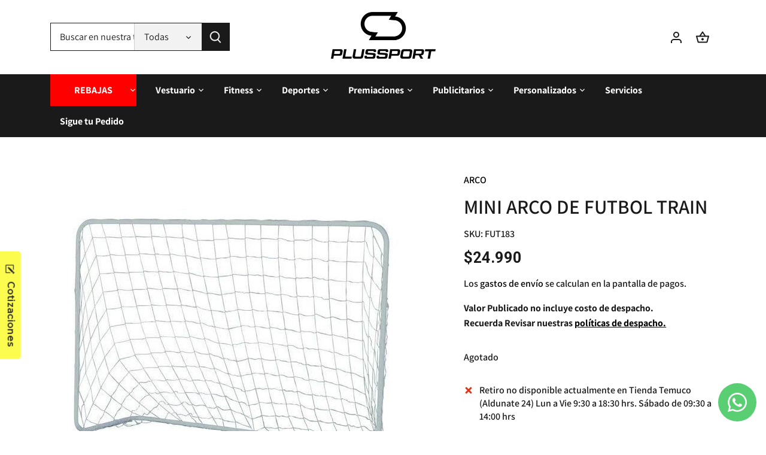

--- FILE ---
content_type: text/html; charset=utf-8
request_url: https://plussport.cl/products/arco-de-futbol
body_size: 48932
content:
<!doctype html>
<html class="no-js" lang="es">
<head>
  <!-- Canopy 5.1.2 -->

  <meta charset="utf-8" />
<meta name="viewport" content="width=device-width,initial-scale=1.0" />
<meta http-equiv="X-UA-Compatible" content="IE=edge">

<link rel="preconnect" href="https://cdn.shopify.com" crossorigin>
<link rel="preconnect" href="https://fonts.shopify.com" crossorigin>
<link rel="preconnect" href="https://monorail-edge.shopifysvc.com"><link rel="preload" as="font" href="//plussport.cl/cdn/fonts/assistant/assistant_n6.b2cbcfa81550fc99b5d970d0ef582eebcbac24e0.woff2" type="font/woff2" crossorigin><link rel="preload" as="font" href="//plussport.cl/cdn/fonts/assistant/assistant_n7.bf44452348ec8b8efa3aa3068825305886b1c83c.woff2" type="font/woff2" crossorigin><link rel="preload" as="font" href="//plussport.cl/cdn/fonts/roboto/roboto_n7.f38007a10afbbde8976c4056bfe890710d51dec2.woff2" type="font/woff2" crossorigin><link rel="preload" as="font" href="//plussport.cl/cdn/fonts/assistant/assistant_n4.9120912a469cad1cc292572851508ca49d12e768.woff2" type="font/woff2" crossorigin><link rel="preload" href="//plussport.cl/cdn/shop/t/18/assets/vendor.min.js?v=137803223016851922661720102933" as="script">
<link rel="preload" href="//plussport.cl/cdn/shop/t/18/assets/theme.js?v=102756645768366188701720102933" as="script"><link rel="canonical" href="https://plussport.cl/products/arco-de-futbol" /><link rel="icon" href="//plussport.cl/cdn/shop/files/portada-07.png?crop=center&height=48&v=1715208537&width=48" type="image/png"><meta name="description" content="EL Arco Train es ideal para parques, jardines, patios y espacios reducidos. Incluye Red y 4 estacas para darle un mejor anclaje  Color : Negro Dimensiones:  122 cm x 91 cm x 61 cm. Recomendado para niños mayores de 3 años.">

  <meta name="theme-color" content="#000000">

  <title>
    Mini Arco de Futbol TRAIN &ndash; PlusSport
  </title>

  <meta property="og:site_name" content="PlusSport">
<meta property="og:url" content="https://plussport.cl/products/arco-de-futbol">
<meta property="og:title" content="Mini Arco de Futbol TRAIN">
<meta property="og:type" content="product">
<meta property="og:description" content="EL Arco Train es ideal para parques, jardines, patios y espacios reducidos. Incluye Red y 4 estacas para darle un mejor anclaje  Color : Negro Dimensiones:  122 cm x 91 cm x 61 cm. Recomendado para niños mayores de 3 años."><meta property="og:image" content="http://plussport.cl/cdn/shop/products/FUT183_1200x1200.jpg?v=1649113082">
  <meta property="og:image:secure_url" content="https://plussport.cl/cdn/shop/products/FUT183_1200x1200.jpg?v=1649113082">
  <meta property="og:image:width" content="600">
  <meta property="og:image:height" content="600"><meta property="og:price:amount" content="24.990">
  <meta property="og:price:currency" content="CLP"><meta name="twitter:card" content="summary_large_image">
<meta name="twitter:title" content="Mini Arco de Futbol TRAIN">
<meta name="twitter:description" content="EL Arco Train es ideal para parques, jardines, patios y espacios reducidos. Incluye Red y 4 estacas para darle un mejor anclaje  Color : Negro Dimensiones:  122 cm x 91 cm x 61 cm. Recomendado para niños mayores de 3 años.">

<style>
    @font-face {
  font-family: Assistant;
  font-weight: 600;
  font-style: normal;
  font-display: fallback;
  src: url("//plussport.cl/cdn/fonts/assistant/assistant_n6.b2cbcfa81550fc99b5d970d0ef582eebcbac24e0.woff2") format("woff2"),
       url("//plussport.cl/cdn/fonts/assistant/assistant_n6.5dced1e1f897f561a8304b6ef1c533d81fd1c6e0.woff") format("woff");
}

    @font-face {
  font-family: Assistant;
  font-weight: 800;
  font-style: normal;
  font-display: fallback;
  src: url("//plussport.cl/cdn/fonts/assistant/assistant_n8.caff9d99271f06fb89de26ba7662dbb685d39fcc.woff2") format("woff2"),
       url("//plussport.cl/cdn/fonts/assistant/assistant_n8.f0472d26ec9d5e54e6f6aab077e3925b23191c3d.woff") format("woff");
}

    @font-face {
  font-family: Assistant;
  font-weight: 500;
  font-style: normal;
  font-display: fallback;
  src: url("//plussport.cl/cdn/fonts/assistant/assistant_n5.26caedc0c0f332f957d0fb6b24adee050844cce5.woff2") format("woff2"),
       url("//plussport.cl/cdn/fonts/assistant/assistant_n5.d09f0488bf8aadd48534c94ac3f185fbc9ddb168.woff") format("woff");
}

    
    
    @font-face {
  font-family: Roboto;
  font-weight: 700;
  font-style: normal;
  font-display: fallback;
  src: url("//plussport.cl/cdn/fonts/roboto/roboto_n7.f38007a10afbbde8976c4056bfe890710d51dec2.woff2") format("woff2"),
       url("//plussport.cl/cdn/fonts/roboto/roboto_n7.94bfdd3e80c7be00e128703d245c207769d763f9.woff") format("woff");
}

    @font-face {
  font-family: Assistant;
  font-weight: 400;
  font-style: normal;
  font-display: fallback;
  src: url("//plussport.cl/cdn/fonts/assistant/assistant_n4.9120912a469cad1cc292572851508ca49d12e768.woff2") format("woff2"),
       url("//plussport.cl/cdn/fonts/assistant/assistant_n4.6e9875ce64e0fefcd3f4446b7ec9036b3ddd2985.woff") format("woff");
}

    @font-face {
  font-family: Assistant;
  font-weight: 700;
  font-style: normal;
  font-display: fallback;
  src: url("//plussport.cl/cdn/fonts/assistant/assistant_n7.bf44452348ec8b8efa3aa3068825305886b1c83c.woff2") format("woff2"),
       url("//plussport.cl/cdn/fonts/assistant/assistant_n7.0c887fee83f6b3bda822f1150b912c72da0f7b64.woff") format("woff");
}

    @font-face {
  font-family: Assistant;
  font-weight: 600;
  font-style: normal;
  font-display: fallback;
  src: url("//plussport.cl/cdn/fonts/assistant/assistant_n6.b2cbcfa81550fc99b5d970d0ef582eebcbac24e0.woff2") format("woff2"),
       url("//plussport.cl/cdn/fonts/assistant/assistant_n6.5dced1e1f897f561a8304b6ef1c533d81fd1c6e0.woff") format("woff");
}

  </style>

  <link href="//plussport.cl/cdn/shop/t/18/assets/styles.css?v=176126852911939534741764173715" rel="stylesheet" type="text/css" media="all" />

  <script>
    document.documentElement.className = document.documentElement.className.replace('no-js', 'js');
    window.theme = window.theme || {};
    
    theme.money_format_with_code_preference = "${{ amount_no_decimals_with_comma_separator }}";
    
    theme.money_format = "${{ amount_no_decimals_with_comma_separator }}";
    theme.customerIsLoggedIn = false;

    
      theme.shippingCalcMoneyFormat = "${{ amount_no_decimals_with_comma_separator }}";
    

    theme.strings = {
      previous: "Anterior",
      next: "Siguiente",
      close: "Cerrar",
      addressError: "No se puede encontrar esa dirección",
      addressNoResults: "No results for that address",
      addressQueryLimit: "Se ha excedido el límite de uso de la API de Google . Considere la posibilidad de actualizar a un \u003ca href=\"https:\/\/developers.google.com\/maps\/premium\/usage-limits\"\u003ePlan Premium\u003c\/a\u003e.",
      authError: "Hubo un problema de autenticación con su cuenta de Google Maps.",
      shippingCalcSubmitButton: "Calcular costo de envío",
      shippingCalcSubmitButtonDisabled: "Calculador...",
      infiniteScrollCollectionLoading: "Calculador...",
      infiniteScrollCollectionFinishedMsg : "Sin resultados",
      infiniteScrollBlogLoading: "Calculador...",
      infiniteScrollBlogFinishedMsg : "Fin de los articulos",
      blogsShowTags: "Tags",
      priceNonExistent: "Agotado",
      buttonDefault: "Agregar al carro",
      buttonNoStock: "Agotado",
      buttonNoVariant: "Agotado",
      unitPriceSeparator: " \/ ",
      onlyXLeft: "[[ quantity ]] en stock",
      productAddingToCart: "Añadiendo",
      productAddedToCart: "Añadido",
      quickbuyAdded: "Añadido",
      cartSummary: "Carro",
      cartContinue: "Continuar la compra",
      colorBoxPrevious: "Anterior",
      colorBoxNext: "Próximo",
      colorBoxClose: "Cerrar",
      imageSlider: "Imagenes",
      confirmEmptyCart: "¿Está seguro de que desea vaciar su carro de compras?",
      inYourCart: "en su carro",
      removeFromCart: "Quitar del carro",
      clearAll: "Borrar todo",
      layout_live_search_see_all: "Ver todos los resultados",
      general_quick_search_pages: "Páginas",
      general_quick_search_no_results: "Lo sentimos, no pudimos encontrar ningún resultado.",
      products_labels_sold_out: "Agotado",
      products_labels_sale: "Oferta",
      maximumQuantity: "Solo puedes tener [quantity] en tu carro",
      fullDetails: "Todos los detalles",
      cartConfirmRemove: "¿Seguro que deseas eliminar este artículo de tu orden?"
    };

    theme.routes = {
      root_url: '/',
      account_url: '/account',
      account_login_url: '/account/login',
      account_logout_url: '/account/logout',
      account_recover_url: '/account/recover',
      account_register_url: '/account/register',
      account_addresses_url: '/account/addresses',
      collections_url: '/collections',
      all_products_collection_url: '/collections/all',
      search_url: '/search',
      cart_url: '/cart',
      cart_add_url: '/cart/add',
      cart_change_url: '/cart/change',
      cart_clear_url: '/cart/clear'
    };

    theme.scripts = {
      masonry: "\/\/plussport.cl\/cdn\/shop\/t\/18\/assets\/masonry.v3.2.2.min.js?v=35330930116813290231720102933",
      jqueryInfiniteScroll: "\/\/plussport.cl\/cdn\/shop\/t\/18\/assets\/jquery.infinitescroll.2.1.0.min.js?v=12654699346475808781720102933",
      underscore: "\/\/cdnjs.cloudflare.com\/ajax\/libs\/underscore.js\/1.6.0\/underscore-min.js",
      shopifyCommon: "\/\/plussport.cl\/cdn\/shopifycloud\/storefront\/assets\/themes_support\/shopify_common-5f594365.js",
      jqueryCart: "\/\/plussport.cl\/cdn\/shop\/t\/18\/assets\/shipping-calculator.v1.0.min.js?v=54722302898366399871720102933"
    };

    theme.settings = {
      cartType: "drawer-dynamic",
      openCartDrawerOnMob: true,
      quickBuyType: "in-page",
      superscriptDecimals: false,
      currencyCodeEnabled: false
    }
  </script><script>window.performance && window.performance.mark && window.performance.mark('shopify.content_for_header.start');</script><meta name="google-site-verification" content="uWDwmWjN4c8kkvo40kCoVZ2N-Wiqk78xk3nRyeRzGdk">
<meta name="google-site-verification" content="TIOgQ0DWs9cs36uOJl2ikK3TMuYHnG692q5PtYVatvA">
<meta id="shopify-digital-wallet" name="shopify-digital-wallet" content="/60165161208/digital_wallets/dialog">
<link rel="alternate" type="application/json+oembed" href="https://plussport.cl/products/arco-de-futbol.oembed">
<script async="async" src="/checkouts/internal/preloads.js?locale=es-CL"></script>
<script id="shopify-features" type="application/json">{"accessToken":"e4d92e35be8b258c7eb079d74bef0eaf","betas":["rich-media-storefront-analytics"],"domain":"plussport.cl","predictiveSearch":true,"shopId":60165161208,"locale":"es"}</script>
<script>var Shopify = Shopify || {};
Shopify.shop = "plus-sport-cl.myshopify.com";
Shopify.locale = "es";
Shopify.currency = {"active":"CLP","rate":"1.0"};
Shopify.country = "CL";
Shopify.theme = {"name":"Copia de Plussport (Actualizado) Boleta o Factura","id":143272575224,"schema_name":"Canopy","schema_version":"5.1.2","theme_store_id":732,"role":"main"};
Shopify.theme.handle = "null";
Shopify.theme.style = {"id":null,"handle":null};
Shopify.cdnHost = "plussport.cl/cdn";
Shopify.routes = Shopify.routes || {};
Shopify.routes.root = "/";</script>
<script type="module">!function(o){(o.Shopify=o.Shopify||{}).modules=!0}(window);</script>
<script>!function(o){function n(){var o=[];function n(){o.push(Array.prototype.slice.apply(arguments))}return n.q=o,n}var t=o.Shopify=o.Shopify||{};t.loadFeatures=n(),t.autoloadFeatures=n()}(window);</script>
<script id="shop-js-analytics" type="application/json">{"pageType":"product"}</script>
<script defer="defer" async type="module" src="//plussport.cl/cdn/shopifycloud/shop-js/modules/v2/client.init-shop-cart-sync_CvZOh8Af.es.esm.js"></script>
<script defer="defer" async type="module" src="//plussport.cl/cdn/shopifycloud/shop-js/modules/v2/chunk.common_3Rxs6Qxh.esm.js"></script>
<script type="module">
  await import("//plussport.cl/cdn/shopifycloud/shop-js/modules/v2/client.init-shop-cart-sync_CvZOh8Af.es.esm.js");
await import("//plussport.cl/cdn/shopifycloud/shop-js/modules/v2/chunk.common_3Rxs6Qxh.esm.js");

  window.Shopify.SignInWithShop?.initShopCartSync?.({"fedCMEnabled":true,"windoidEnabled":true});

</script>
<script>(function() {
  var isLoaded = false;
  function asyncLoad() {
    if (isLoaded) return;
    isLoaded = true;
    var urls = ["https:\/\/instafeed.nfcube.com\/cdn\/18a4f9556c8eaae854a6f021ed2bd460.js?shop=plus-sport-cl.myshopify.com","https:\/\/boostsales.apps.avada.io\/scripttag\/countdown\/avada-countdown.min.js?shop=plus-sport-cl.myshopify.com","https:\/\/boostsales.apps.avada.io\/scripttag\/badge\/avada-badge.min.js?shop=plus-sport-cl.myshopify.com","\/\/swymv3free-01.azureedge.net\/code\/swym-shopify.js?shop=plus-sport-cl.myshopify.com","https:\/\/proofo.avada.io\/scripttag\/avada-pr.min.js?shop=plus-sport-cl.myshopify.com","https:\/\/static2.rapidsearch.dev\/resultpage.js?shop=plus-sport-cl.myshopify.com","https:\/\/databot-chatbot-backend.herokuapp.com\/api\/script\/2495\/EPNPRMOEVAAVCIGU?shop=plus-sport-cl.myshopify.com","https:\/\/boostsales.apps.avada.io\/scripttag\/avada-tracking.min.js?shop=plus-sport-cl.myshopify.com","https:\/\/trust.conversionbear.com\/script?app=trust_badge\u0026shop=plus-sport-cl.myshopify.com","https:\/\/static.klaviyo.com\/onsite\/js\/klaviyo.js?company_id=TjsBwC\u0026shop=plus-sport-cl.myshopify.com"];
    for (var i = 0; i < urls.length; i++) {
      var s = document.createElement('script');
      s.type = 'text/javascript';
      s.async = true;
      s.src = urls[i];
      var x = document.getElementsByTagName('script')[0];
      x.parentNode.insertBefore(s, x);
    }
  };
  if(window.attachEvent) {
    window.attachEvent('onload', asyncLoad);
  } else {
    window.addEventListener('load', asyncLoad, false);
  }
})();</script>
<script id="__st">var __st={"a":60165161208,"offset":-10800,"reqid":"ca6a2ddf-f792-452e-8be4-7c09db63b8f8-1768840533","pageurl":"plussport.cl\/products\/arco-de-futbol","u":"e89bc564c177","p":"product","rtyp":"product","rid":7602599624952};</script>
<script>window.ShopifyPaypalV4VisibilityTracking = true;</script>
<script id="captcha-bootstrap">!function(){'use strict';const t='contact',e='account',n='new_comment',o=[[t,t],['blogs',n],['comments',n],[t,'customer']],c=[[e,'customer_login'],[e,'guest_login'],[e,'recover_customer_password'],[e,'create_customer']],r=t=>t.map((([t,e])=>`form[action*='/${t}']:not([data-nocaptcha='true']) input[name='form_type'][value='${e}']`)).join(','),a=t=>()=>t?[...document.querySelectorAll(t)].map((t=>t.form)):[];function s(){const t=[...o],e=r(t);return a(e)}const i='password',u='form_key',d=['recaptcha-v3-token','g-recaptcha-response','h-captcha-response',i],f=()=>{try{return window.sessionStorage}catch{return}},m='__shopify_v',_=t=>t.elements[u];function p(t,e,n=!1){try{const o=window.sessionStorage,c=JSON.parse(o.getItem(e)),{data:r}=function(t){const{data:e,action:n}=t;return t[m]||n?{data:e,action:n}:{data:t,action:n}}(c);for(const[e,n]of Object.entries(r))t.elements[e]&&(t.elements[e].value=n);n&&o.removeItem(e)}catch(o){console.error('form repopulation failed',{error:o})}}const l='form_type',E='cptcha';function T(t){t.dataset[E]=!0}const w=window,h=w.document,L='Shopify',v='ce_forms',y='captcha';let A=!1;((t,e)=>{const n=(g='f06e6c50-85a8-45c8-87d0-21a2b65856fe',I='https://cdn.shopify.com/shopifycloud/storefront-forms-hcaptcha/ce_storefront_forms_captcha_hcaptcha.v1.5.2.iife.js',D={infoText:'Protegido por hCaptcha',privacyText:'Privacidad',termsText:'Términos'},(t,e,n)=>{const o=w[L][v],c=o.bindForm;if(c)return c(t,g,e,D).then(n);var r;o.q.push([[t,g,e,D],n]),r=I,A||(h.body.append(Object.assign(h.createElement('script'),{id:'captcha-provider',async:!0,src:r})),A=!0)});var g,I,D;w[L]=w[L]||{},w[L][v]=w[L][v]||{},w[L][v].q=[],w[L][y]=w[L][y]||{},w[L][y].protect=function(t,e){n(t,void 0,e),T(t)},Object.freeze(w[L][y]),function(t,e,n,w,h,L){const[v,y,A,g]=function(t,e,n){const i=e?o:[],u=t?c:[],d=[...i,...u],f=r(d),m=r(i),_=r(d.filter((([t,e])=>n.includes(e))));return[a(f),a(m),a(_),s()]}(w,h,L),I=t=>{const e=t.target;return e instanceof HTMLFormElement?e:e&&e.form},D=t=>v().includes(t);t.addEventListener('submit',(t=>{const e=I(t);if(!e)return;const n=D(e)&&!e.dataset.hcaptchaBound&&!e.dataset.recaptchaBound,o=_(e),c=g().includes(e)&&(!o||!o.value);(n||c)&&t.preventDefault(),c&&!n&&(function(t){try{if(!f())return;!function(t){const e=f();if(!e)return;const n=_(t);if(!n)return;const o=n.value;o&&e.removeItem(o)}(t);const e=Array.from(Array(32),(()=>Math.random().toString(36)[2])).join('');!function(t,e){_(t)||t.append(Object.assign(document.createElement('input'),{type:'hidden',name:u})),t.elements[u].value=e}(t,e),function(t,e){const n=f();if(!n)return;const o=[...t.querySelectorAll(`input[type='${i}']`)].map((({name:t})=>t)),c=[...d,...o],r={};for(const[a,s]of new FormData(t).entries())c.includes(a)||(r[a]=s);n.setItem(e,JSON.stringify({[m]:1,action:t.action,data:r}))}(t,e)}catch(e){console.error('failed to persist form',e)}}(e),e.submit())}));const S=(t,e)=>{t&&!t.dataset[E]&&(n(t,e.some((e=>e===t))),T(t))};for(const o of['focusin','change'])t.addEventListener(o,(t=>{const e=I(t);D(e)&&S(e,y())}));const B=e.get('form_key'),M=e.get(l),P=B&&M;t.addEventListener('DOMContentLoaded',(()=>{const t=y();if(P)for(const e of t)e.elements[l].value===M&&p(e,B);[...new Set([...A(),...v().filter((t=>'true'===t.dataset.shopifyCaptcha))])].forEach((e=>S(e,t)))}))}(h,new URLSearchParams(w.location.search),n,t,e,['guest_login'])})(!0,!0)}();</script>
<script integrity="sha256-4kQ18oKyAcykRKYeNunJcIwy7WH5gtpwJnB7kiuLZ1E=" data-source-attribution="shopify.loadfeatures" defer="defer" src="//plussport.cl/cdn/shopifycloud/storefront/assets/storefront/load_feature-a0a9edcb.js" crossorigin="anonymous"></script>
<script data-source-attribution="shopify.dynamic_checkout.dynamic.init">var Shopify=Shopify||{};Shopify.PaymentButton=Shopify.PaymentButton||{isStorefrontPortableWallets:!0,init:function(){window.Shopify.PaymentButton.init=function(){};var t=document.createElement("script");t.src="https://plussport.cl/cdn/shopifycloud/portable-wallets/latest/portable-wallets.es.js",t.type="module",document.head.appendChild(t)}};
</script>
<script data-source-attribution="shopify.dynamic_checkout.buyer_consent">
  function portableWalletsHideBuyerConsent(e){var t=document.getElementById("shopify-buyer-consent"),n=document.getElementById("shopify-subscription-policy-button");t&&n&&(t.classList.add("hidden"),t.setAttribute("aria-hidden","true"),n.removeEventListener("click",e))}function portableWalletsShowBuyerConsent(e){var t=document.getElementById("shopify-buyer-consent"),n=document.getElementById("shopify-subscription-policy-button");t&&n&&(t.classList.remove("hidden"),t.removeAttribute("aria-hidden"),n.addEventListener("click",e))}window.Shopify?.PaymentButton&&(window.Shopify.PaymentButton.hideBuyerConsent=portableWalletsHideBuyerConsent,window.Shopify.PaymentButton.showBuyerConsent=portableWalletsShowBuyerConsent);
</script>
<script data-source-attribution="shopify.dynamic_checkout.cart.bootstrap">document.addEventListener("DOMContentLoaded",(function(){function t(){return document.querySelector("shopify-accelerated-checkout-cart, shopify-accelerated-checkout")}if(t())Shopify.PaymentButton.init();else{new MutationObserver((function(e,n){t()&&(Shopify.PaymentButton.init(),n.disconnect())})).observe(document.body,{childList:!0,subtree:!0})}}));
</script>

<script>window.performance && window.performance.mark && window.performance.mark('shopify.content_for_header.end');</script>
  


  <script type="text/javascript">
    window.RapidSearchAdmin = false;
  </script>


    <script src="https://code.jquery.com/jquery-3.6.0.min.js"></script>
  
<!-- BEGIN app block: shopify://apps/whatsapp-button/blocks/app-embed-block/96d80a63-e860-4262-a001-8b82ac4d00e6 --><script>
    (function() {
        function asyncLoad() {
            var url = 'https://whatsapp-button.eazeapps.io/api/buttonInstallation/scriptTag?shopId=22757&v=1758648854';
            var s = document.createElement('script');
            s.type = 'text/javascript';
            s.async = true;
            s.src = url;
            var x = document.getElementsByTagName('script')[0];
            x.parentNode.insertBefore(s, x);
        };
        if(window.attachEvent) {
            window.attachEvent('onload', asyncLoad);
        } else {
            window.addEventListener('load', asyncLoad, false);
        }
    })();
</script>

<!-- END app block --><!-- BEGIN app block: shopify://apps/instafeed/blocks/head-block/c447db20-095d-4a10-9725-b5977662c9d5 --><link rel="preconnect" href="https://cdn.nfcube.com/">
<link rel="preconnect" href="https://scontent.cdninstagram.com/">






<!-- END app block --><!-- BEGIN app block: shopify://apps/klaviyo-email-marketing-sms/blocks/klaviyo-onsite-embed/2632fe16-c075-4321-a88b-50b567f42507 -->












  <script async src="https://static.klaviyo.com/onsite/js/TjsBwC/klaviyo.js?company_id=TjsBwC"></script>
  <script>!function(){if(!window.klaviyo){window._klOnsite=window._klOnsite||[];try{window.klaviyo=new Proxy({},{get:function(n,i){return"push"===i?function(){var n;(n=window._klOnsite).push.apply(n,arguments)}:function(){for(var n=arguments.length,o=new Array(n),w=0;w<n;w++)o[w]=arguments[w];var t="function"==typeof o[o.length-1]?o.pop():void 0,e=new Promise((function(n){window._klOnsite.push([i].concat(o,[function(i){t&&t(i),n(i)}]))}));return e}}})}catch(n){window.klaviyo=window.klaviyo||[],window.klaviyo.push=function(){var n;(n=window._klOnsite).push.apply(n,arguments)}}}}();</script>

  
    <script id="viewed_product">
      if (item == null) {
        var _learnq = _learnq || [];

        var MetafieldReviews = null
        var MetafieldYotpoRating = null
        var MetafieldYotpoCount = null
        var MetafieldLooxRating = null
        var MetafieldLooxCount = null
        var okendoProduct = null
        var okendoProductReviewCount = null
        var okendoProductReviewAverageValue = null
        try {
          // The following fields are used for Customer Hub recently viewed in order to add reviews.
          // This information is not part of __kla_viewed. Instead, it is part of __kla_viewed_reviewed_items
          MetafieldReviews = {"rating_count":0};
          MetafieldYotpoRating = null
          MetafieldYotpoCount = null
          MetafieldLooxRating = null
          MetafieldLooxCount = null

          okendoProduct = null
          // If the okendo metafield is not legacy, it will error, which then requires the new json formatted data
          if (okendoProduct && 'error' in okendoProduct) {
            okendoProduct = null
          }
          okendoProductReviewCount = okendoProduct ? okendoProduct.reviewCount : null
          okendoProductReviewAverageValue = okendoProduct ? okendoProduct.reviewAverageValue : null
        } catch (error) {
          console.error('Error in Klaviyo onsite reviews tracking:', error);
        }

        var item = {
          Name: "Mini Arco de Futbol TRAIN",
          ProductID: 7602599624952,
          Categories: ["Accesorios Fútbol","Deportes","Fútbol","Todos los Productos","TODOS LOS PRODUCTOS","Train"],
          ImageURL: "https://plussport.cl/cdn/shop/products/FUT183_grande.jpg?v=1649113082",
          URL: "https://plussport.cl/products/arco-de-futbol",
          Brand: "PlussportCL",
          Price: "$24.990",
          Value: "24.990",
          CompareAtPrice: "$0"
        };
        _learnq.push(['track', 'Viewed Product', item]);
        _learnq.push(['trackViewedItem', {
          Title: item.Name,
          ItemId: item.ProductID,
          Categories: item.Categories,
          ImageUrl: item.ImageURL,
          Url: item.URL,
          Metadata: {
            Brand: item.Brand,
            Price: item.Price,
            Value: item.Value,
            CompareAtPrice: item.CompareAtPrice
          },
          metafields:{
            reviews: MetafieldReviews,
            yotpo:{
              rating: MetafieldYotpoRating,
              count: MetafieldYotpoCount,
            },
            loox:{
              rating: MetafieldLooxRating,
              count: MetafieldLooxCount,
            },
            okendo: {
              rating: okendoProductReviewAverageValue,
              count: okendoProductReviewCount,
            }
          }
        }]);
      }
    </script>
  




  <script>
    window.klaviyoReviewsProductDesignMode = false
  </script>







<!-- END app block --><script src="https://cdn.shopify.com/extensions/2244c2e0-b17a-49f7-8be9-89c0aa709ffb/conversion-bear-trust-badges-19/assets/trust-badges.js" type="text/javascript" defer="defer"></script>
<link href="https://monorail-edge.shopifysvc.com" rel="dns-prefetch">
<script>(function(){if ("sendBeacon" in navigator && "performance" in window) {try {var session_token_from_headers = performance.getEntriesByType('navigation')[0].serverTiming.find(x => x.name == '_s').description;} catch {var session_token_from_headers = undefined;}var session_cookie_matches = document.cookie.match(/_shopify_s=([^;]*)/);var session_token_from_cookie = session_cookie_matches && session_cookie_matches.length === 2 ? session_cookie_matches[1] : "";var session_token = session_token_from_headers || session_token_from_cookie || "";function handle_abandonment_event(e) {var entries = performance.getEntries().filter(function(entry) {return /monorail-edge.shopifysvc.com/.test(entry.name);});if (!window.abandonment_tracked && entries.length === 0) {window.abandonment_tracked = true;var currentMs = Date.now();var navigation_start = performance.timing.navigationStart;var payload = {shop_id: 60165161208,url: window.location.href,navigation_start,duration: currentMs - navigation_start,session_token,page_type: "product"};window.navigator.sendBeacon("https://monorail-edge.shopifysvc.com/v1/produce", JSON.stringify({schema_id: "online_store_buyer_site_abandonment/1.1",payload: payload,metadata: {event_created_at_ms: currentMs,event_sent_at_ms: currentMs}}));}}window.addEventListener('pagehide', handle_abandonment_event);}}());</script>
<script id="web-pixels-manager-setup">(function e(e,d,r,n,o){if(void 0===o&&(o={}),!Boolean(null===(a=null===(i=window.Shopify)||void 0===i?void 0:i.analytics)||void 0===a?void 0:a.replayQueue)){var i,a;window.Shopify=window.Shopify||{};var t=window.Shopify;t.analytics=t.analytics||{};var s=t.analytics;s.replayQueue=[],s.publish=function(e,d,r){return s.replayQueue.push([e,d,r]),!0};try{self.performance.mark("wpm:start")}catch(e){}var l=function(){var e={modern:/Edge?\/(1{2}[4-9]|1[2-9]\d|[2-9]\d{2}|\d{4,})\.\d+(\.\d+|)|Firefox\/(1{2}[4-9]|1[2-9]\d|[2-9]\d{2}|\d{4,})\.\d+(\.\d+|)|Chrom(ium|e)\/(9{2}|\d{3,})\.\d+(\.\d+|)|(Maci|X1{2}).+ Version\/(15\.\d+|(1[6-9]|[2-9]\d|\d{3,})\.\d+)([,.]\d+|)( \(\w+\)|)( Mobile\/\w+|) Safari\/|Chrome.+OPR\/(9{2}|\d{3,})\.\d+\.\d+|(CPU[ +]OS|iPhone[ +]OS|CPU[ +]iPhone|CPU IPhone OS|CPU iPad OS)[ +]+(15[._]\d+|(1[6-9]|[2-9]\d|\d{3,})[._]\d+)([._]\d+|)|Android:?[ /-](13[3-9]|1[4-9]\d|[2-9]\d{2}|\d{4,})(\.\d+|)(\.\d+|)|Android.+Firefox\/(13[5-9]|1[4-9]\d|[2-9]\d{2}|\d{4,})\.\d+(\.\d+|)|Android.+Chrom(ium|e)\/(13[3-9]|1[4-9]\d|[2-9]\d{2}|\d{4,})\.\d+(\.\d+|)|SamsungBrowser\/([2-9]\d|\d{3,})\.\d+/,legacy:/Edge?\/(1[6-9]|[2-9]\d|\d{3,})\.\d+(\.\d+|)|Firefox\/(5[4-9]|[6-9]\d|\d{3,})\.\d+(\.\d+|)|Chrom(ium|e)\/(5[1-9]|[6-9]\d|\d{3,})\.\d+(\.\d+|)([\d.]+$|.*Safari\/(?![\d.]+ Edge\/[\d.]+$))|(Maci|X1{2}).+ Version\/(10\.\d+|(1[1-9]|[2-9]\d|\d{3,})\.\d+)([,.]\d+|)( \(\w+\)|)( Mobile\/\w+|) Safari\/|Chrome.+OPR\/(3[89]|[4-9]\d|\d{3,})\.\d+\.\d+|(CPU[ +]OS|iPhone[ +]OS|CPU[ +]iPhone|CPU IPhone OS|CPU iPad OS)[ +]+(10[._]\d+|(1[1-9]|[2-9]\d|\d{3,})[._]\d+)([._]\d+|)|Android:?[ /-](13[3-9]|1[4-9]\d|[2-9]\d{2}|\d{4,})(\.\d+|)(\.\d+|)|Mobile Safari.+OPR\/([89]\d|\d{3,})\.\d+\.\d+|Android.+Firefox\/(13[5-9]|1[4-9]\d|[2-9]\d{2}|\d{4,})\.\d+(\.\d+|)|Android.+Chrom(ium|e)\/(13[3-9]|1[4-9]\d|[2-9]\d{2}|\d{4,})\.\d+(\.\d+|)|Android.+(UC? ?Browser|UCWEB|U3)[ /]?(15\.([5-9]|\d{2,})|(1[6-9]|[2-9]\d|\d{3,})\.\d+)\.\d+|SamsungBrowser\/(5\.\d+|([6-9]|\d{2,})\.\d+)|Android.+MQ{2}Browser\/(14(\.(9|\d{2,})|)|(1[5-9]|[2-9]\d|\d{3,})(\.\d+|))(\.\d+|)|K[Aa][Ii]OS\/(3\.\d+|([4-9]|\d{2,})\.\d+)(\.\d+|)/},d=e.modern,r=e.legacy,n=navigator.userAgent;return n.match(d)?"modern":n.match(r)?"legacy":"unknown"}(),u="modern"===l?"modern":"legacy",c=(null!=n?n:{modern:"",legacy:""})[u],f=function(e){return[e.baseUrl,"/wpm","/b",e.hashVersion,"modern"===e.buildTarget?"m":"l",".js"].join("")}({baseUrl:d,hashVersion:r,buildTarget:u}),m=function(e){var d=e.version,r=e.bundleTarget,n=e.surface,o=e.pageUrl,i=e.monorailEndpoint;return{emit:function(e){var a=e.status,t=e.errorMsg,s=(new Date).getTime(),l=JSON.stringify({metadata:{event_sent_at_ms:s},events:[{schema_id:"web_pixels_manager_load/3.1",payload:{version:d,bundle_target:r,page_url:o,status:a,surface:n,error_msg:t},metadata:{event_created_at_ms:s}}]});if(!i)return console&&console.warn&&console.warn("[Web Pixels Manager] No Monorail endpoint provided, skipping logging."),!1;try{return self.navigator.sendBeacon.bind(self.navigator)(i,l)}catch(e){}var u=new XMLHttpRequest;try{return u.open("POST",i,!0),u.setRequestHeader("Content-Type","text/plain"),u.send(l),!0}catch(e){return console&&console.warn&&console.warn("[Web Pixels Manager] Got an unhandled error while logging to Monorail."),!1}}}}({version:r,bundleTarget:l,surface:e.surface,pageUrl:self.location.href,monorailEndpoint:e.monorailEndpoint});try{o.browserTarget=l,function(e){var d=e.src,r=e.async,n=void 0===r||r,o=e.onload,i=e.onerror,a=e.sri,t=e.scriptDataAttributes,s=void 0===t?{}:t,l=document.createElement("script"),u=document.querySelector("head"),c=document.querySelector("body");if(l.async=n,l.src=d,a&&(l.integrity=a,l.crossOrigin="anonymous"),s)for(var f in s)if(Object.prototype.hasOwnProperty.call(s,f))try{l.dataset[f]=s[f]}catch(e){}if(o&&l.addEventListener("load",o),i&&l.addEventListener("error",i),u)u.appendChild(l);else{if(!c)throw new Error("Did not find a head or body element to append the script");c.appendChild(l)}}({src:f,async:!0,onload:function(){if(!function(){var e,d;return Boolean(null===(d=null===(e=window.Shopify)||void 0===e?void 0:e.analytics)||void 0===d?void 0:d.initialized)}()){var d=window.webPixelsManager.init(e)||void 0;if(d){var r=window.Shopify.analytics;r.replayQueue.forEach((function(e){var r=e[0],n=e[1],o=e[2];d.publishCustomEvent(r,n,o)})),r.replayQueue=[],r.publish=d.publishCustomEvent,r.visitor=d.visitor,r.initialized=!0}}},onerror:function(){return m.emit({status:"failed",errorMsg:"".concat(f," has failed to load")})},sri:function(e){var d=/^sha384-[A-Za-z0-9+/=]+$/;return"string"==typeof e&&d.test(e)}(c)?c:"",scriptDataAttributes:o}),m.emit({status:"loading"})}catch(e){m.emit({status:"failed",errorMsg:(null==e?void 0:e.message)||"Unknown error"})}}})({shopId: 60165161208,storefrontBaseUrl: "https://plussport.cl",extensionsBaseUrl: "https://extensions.shopifycdn.com/cdn/shopifycloud/web-pixels-manager",monorailEndpoint: "https://monorail-edge.shopifysvc.com/unstable/produce_batch",surface: "storefront-renderer",enabledBetaFlags: ["2dca8a86"],webPixelsConfigList: [{"id":"2001961208","configuration":"{\"accountID\":\"TjsBwC\",\"webPixelConfig\":\"eyJlbmFibGVBZGRlZFRvQ2FydEV2ZW50cyI6IHRydWV9\"}","eventPayloadVersion":"v1","runtimeContext":"STRICT","scriptVersion":"524f6c1ee37bacdca7657a665bdca589","type":"APP","apiClientId":123074,"privacyPurposes":["ANALYTICS","MARKETING"],"dataSharingAdjustments":{"protectedCustomerApprovalScopes":["read_customer_address","read_customer_email","read_customer_name","read_customer_personal_data","read_customer_phone"]}},{"id":"1063649528","configuration":"{\"storeId\":\"plus-sport-cl.myshopify.com\"}","eventPayloadVersion":"v1","runtimeContext":"STRICT","scriptVersion":"e7ff4835c2df0be089f361b898b8b040","type":"APP","apiClientId":3440817,"privacyPurposes":["ANALYTICS"],"dataSharingAdjustments":{"protectedCustomerApprovalScopes":["read_customer_personal_data"]}},{"id":"570032376","configuration":"{\"config\":\"{\\\"pixel_id\\\":\\\"G-MXN492SFMN\\\",\\\"target_country\\\":\\\"CL\\\",\\\"gtag_events\\\":[{\\\"type\\\":\\\"search\\\",\\\"action_label\\\":[\\\"G-MXN492SFMN\\\",\\\"AW-403721570\\\/7ICrCOz8jd0DEOKawcAB\\\"]},{\\\"type\\\":\\\"begin_checkout\\\",\\\"action_label\\\":[\\\"G-MXN492SFMN\\\",\\\"AW-403721570\\\/K3YICOn8jd0DEOKawcAB\\\"]},{\\\"type\\\":\\\"view_item\\\",\\\"action_label\\\":[\\\"G-MXN492SFMN\\\",\\\"AW-403721570\\\/MtUWCOP8jd0DEOKawcAB\\\",\\\"MC-MM56R3DPX6\\\"]},{\\\"type\\\":\\\"purchase\\\",\\\"action_label\\\":[\\\"G-MXN492SFMN\\\",\\\"AW-403721570\\\/9YmoCOD8jd0DEOKawcAB\\\",\\\"MC-MM56R3DPX6\\\"]},{\\\"type\\\":\\\"page_view\\\",\\\"action_label\\\":[\\\"G-MXN492SFMN\\\",\\\"AW-403721570\\\/gBZPCN38jd0DEOKawcAB\\\",\\\"MC-MM56R3DPX6\\\"]},{\\\"type\\\":\\\"add_payment_info\\\",\\\"action_label\\\":[\\\"G-MXN492SFMN\\\",\\\"AW-403721570\\\/_tKyCO_8jd0DEOKawcAB\\\"]},{\\\"type\\\":\\\"add_to_cart\\\",\\\"action_label\\\":[\\\"G-MXN492SFMN\\\",\\\"AW-403721570\\\/rgQoCOb8jd0DEOKawcAB\\\"]}],\\\"enable_monitoring_mode\\\":false}\"}","eventPayloadVersion":"v1","runtimeContext":"OPEN","scriptVersion":"b2a88bafab3e21179ed38636efcd8a93","type":"APP","apiClientId":1780363,"privacyPurposes":[],"dataSharingAdjustments":{"protectedCustomerApprovalScopes":["read_customer_address","read_customer_email","read_customer_name","read_customer_personal_data","read_customer_phone"]}},{"id":"154435832","configuration":"{\"pixel_id\":\"1051204238673601\",\"pixel_type\":\"facebook_pixel\",\"metaapp_system_user_token\":\"-\"}","eventPayloadVersion":"v1","runtimeContext":"OPEN","scriptVersion":"ca16bc87fe92b6042fbaa3acc2fbdaa6","type":"APP","apiClientId":2329312,"privacyPurposes":["ANALYTICS","MARKETING","SALE_OF_DATA"],"dataSharingAdjustments":{"protectedCustomerApprovalScopes":["read_customer_address","read_customer_email","read_customer_name","read_customer_personal_data","read_customer_phone"]}},{"id":"shopify-app-pixel","configuration":"{}","eventPayloadVersion":"v1","runtimeContext":"STRICT","scriptVersion":"0450","apiClientId":"shopify-pixel","type":"APP","privacyPurposes":["ANALYTICS","MARKETING"]},{"id":"shopify-custom-pixel","eventPayloadVersion":"v1","runtimeContext":"LAX","scriptVersion":"0450","apiClientId":"shopify-pixel","type":"CUSTOM","privacyPurposes":["ANALYTICS","MARKETING"]}],isMerchantRequest: false,initData: {"shop":{"name":"PlusSport","paymentSettings":{"currencyCode":"CLP"},"myshopifyDomain":"plus-sport-cl.myshopify.com","countryCode":"CL","storefrontUrl":"https:\/\/plussport.cl"},"customer":null,"cart":null,"checkout":null,"productVariants":[{"price":{"amount":24990.0,"currencyCode":"CLP"},"product":{"title":"Mini Arco de Futbol TRAIN","vendor":"PlussportCL","id":"7602599624952","untranslatedTitle":"Mini Arco de Futbol TRAIN","url":"\/products\/arco-de-futbol","type":"ARCO"},"id":"42523496153336","image":{"src":"\/\/plussport.cl\/cdn\/shop\/products\/FUT183.jpg?v=1649113082"},"sku":"FUT183","title":"Default Title","untranslatedTitle":"Default Title"}],"purchasingCompany":null},},"https://plussport.cl/cdn","fcfee988w5aeb613cpc8e4bc33m6693e112",{"modern":"","legacy":""},{"shopId":"60165161208","storefrontBaseUrl":"https:\/\/plussport.cl","extensionBaseUrl":"https:\/\/extensions.shopifycdn.com\/cdn\/shopifycloud\/web-pixels-manager","surface":"storefront-renderer","enabledBetaFlags":"[\"2dca8a86\"]","isMerchantRequest":"false","hashVersion":"fcfee988w5aeb613cpc8e4bc33m6693e112","publish":"custom","events":"[[\"page_viewed\",{}],[\"product_viewed\",{\"productVariant\":{\"price\":{\"amount\":24990.0,\"currencyCode\":\"CLP\"},\"product\":{\"title\":\"Mini Arco de Futbol TRAIN\",\"vendor\":\"PlussportCL\",\"id\":\"7602599624952\",\"untranslatedTitle\":\"Mini Arco de Futbol TRAIN\",\"url\":\"\/products\/arco-de-futbol\",\"type\":\"ARCO\"},\"id\":\"42523496153336\",\"image\":{\"src\":\"\/\/plussport.cl\/cdn\/shop\/products\/FUT183.jpg?v=1649113082\"},\"sku\":\"FUT183\",\"title\":\"Default Title\",\"untranslatedTitle\":\"Default Title\"}}]]"});</script><script>
  window.ShopifyAnalytics = window.ShopifyAnalytics || {};
  window.ShopifyAnalytics.meta = window.ShopifyAnalytics.meta || {};
  window.ShopifyAnalytics.meta.currency = 'CLP';
  var meta = {"product":{"id":7602599624952,"gid":"gid:\/\/shopify\/Product\/7602599624952","vendor":"PlussportCL","type":"ARCO","handle":"arco-de-futbol","variants":[{"id":42523496153336,"price":2499000,"name":"Mini Arco de Futbol TRAIN","public_title":null,"sku":"FUT183"}],"remote":false},"page":{"pageType":"product","resourceType":"product","resourceId":7602599624952,"requestId":"ca6a2ddf-f792-452e-8be4-7c09db63b8f8-1768840533"}};
  for (var attr in meta) {
    window.ShopifyAnalytics.meta[attr] = meta[attr];
  }
</script>
<script class="analytics">
  (function () {
    var customDocumentWrite = function(content) {
      var jquery = null;

      if (window.jQuery) {
        jquery = window.jQuery;
      } else if (window.Checkout && window.Checkout.$) {
        jquery = window.Checkout.$;
      }

      if (jquery) {
        jquery('body').append(content);
      }
    };

    var hasLoggedConversion = function(token) {
      if (token) {
        return document.cookie.indexOf('loggedConversion=' + token) !== -1;
      }
      return false;
    }

    var setCookieIfConversion = function(token) {
      if (token) {
        var twoMonthsFromNow = new Date(Date.now());
        twoMonthsFromNow.setMonth(twoMonthsFromNow.getMonth() + 2);

        document.cookie = 'loggedConversion=' + token + '; expires=' + twoMonthsFromNow;
      }
    }

    var trekkie = window.ShopifyAnalytics.lib = window.trekkie = window.trekkie || [];
    if (trekkie.integrations) {
      return;
    }
    trekkie.methods = [
      'identify',
      'page',
      'ready',
      'track',
      'trackForm',
      'trackLink'
    ];
    trekkie.factory = function(method) {
      return function() {
        var args = Array.prototype.slice.call(arguments);
        args.unshift(method);
        trekkie.push(args);
        return trekkie;
      };
    };
    for (var i = 0; i < trekkie.methods.length; i++) {
      var key = trekkie.methods[i];
      trekkie[key] = trekkie.factory(key);
    }
    trekkie.load = function(config) {
      trekkie.config = config || {};
      trekkie.config.initialDocumentCookie = document.cookie;
      var first = document.getElementsByTagName('script')[0];
      var script = document.createElement('script');
      script.type = 'text/javascript';
      script.onerror = function(e) {
        var scriptFallback = document.createElement('script');
        scriptFallback.type = 'text/javascript';
        scriptFallback.onerror = function(error) {
                var Monorail = {
      produce: function produce(monorailDomain, schemaId, payload) {
        var currentMs = new Date().getTime();
        var event = {
          schema_id: schemaId,
          payload: payload,
          metadata: {
            event_created_at_ms: currentMs,
            event_sent_at_ms: currentMs
          }
        };
        return Monorail.sendRequest("https://" + monorailDomain + "/v1/produce", JSON.stringify(event));
      },
      sendRequest: function sendRequest(endpointUrl, payload) {
        // Try the sendBeacon API
        if (window && window.navigator && typeof window.navigator.sendBeacon === 'function' && typeof window.Blob === 'function' && !Monorail.isIos12()) {
          var blobData = new window.Blob([payload], {
            type: 'text/plain'
          });

          if (window.navigator.sendBeacon(endpointUrl, blobData)) {
            return true;
          } // sendBeacon was not successful

        } // XHR beacon

        var xhr = new XMLHttpRequest();

        try {
          xhr.open('POST', endpointUrl);
          xhr.setRequestHeader('Content-Type', 'text/plain');
          xhr.send(payload);
        } catch (e) {
          console.log(e);
        }

        return false;
      },
      isIos12: function isIos12() {
        return window.navigator.userAgent.lastIndexOf('iPhone; CPU iPhone OS 12_') !== -1 || window.navigator.userAgent.lastIndexOf('iPad; CPU OS 12_') !== -1;
      }
    };
    Monorail.produce('monorail-edge.shopifysvc.com',
      'trekkie_storefront_load_errors/1.1',
      {shop_id: 60165161208,
      theme_id: 143272575224,
      app_name: "storefront",
      context_url: window.location.href,
      source_url: "//plussport.cl/cdn/s/trekkie.storefront.cd680fe47e6c39ca5d5df5f0a32d569bc48c0f27.min.js"});

        };
        scriptFallback.async = true;
        scriptFallback.src = '//plussport.cl/cdn/s/trekkie.storefront.cd680fe47e6c39ca5d5df5f0a32d569bc48c0f27.min.js';
        first.parentNode.insertBefore(scriptFallback, first);
      };
      script.async = true;
      script.src = '//plussport.cl/cdn/s/trekkie.storefront.cd680fe47e6c39ca5d5df5f0a32d569bc48c0f27.min.js';
      first.parentNode.insertBefore(script, first);
    };
    trekkie.load(
      {"Trekkie":{"appName":"storefront","development":false,"defaultAttributes":{"shopId":60165161208,"isMerchantRequest":null,"themeId":143272575224,"themeCityHash":"3267133417235348653","contentLanguage":"es","currency":"CLP","eventMetadataId":"c1da580a-924b-4ed8-906b-be9928d98a3c"},"isServerSideCookieWritingEnabled":true,"monorailRegion":"shop_domain","enabledBetaFlags":["65f19447"]},"Session Attribution":{},"S2S":{"facebookCapiEnabled":true,"source":"trekkie-storefront-renderer","apiClientId":580111}}
    );

    var loaded = false;
    trekkie.ready(function() {
      if (loaded) return;
      loaded = true;

      window.ShopifyAnalytics.lib = window.trekkie;

      var originalDocumentWrite = document.write;
      document.write = customDocumentWrite;
      try { window.ShopifyAnalytics.merchantGoogleAnalytics.call(this); } catch(error) {};
      document.write = originalDocumentWrite;

      window.ShopifyAnalytics.lib.page(null,{"pageType":"product","resourceType":"product","resourceId":7602599624952,"requestId":"ca6a2ddf-f792-452e-8be4-7c09db63b8f8-1768840533","shopifyEmitted":true});

      var match = window.location.pathname.match(/checkouts\/(.+)\/(thank_you|post_purchase)/)
      var token = match? match[1]: undefined;
      if (!hasLoggedConversion(token)) {
        setCookieIfConversion(token);
        window.ShopifyAnalytics.lib.track("Viewed Product",{"currency":"CLP","variantId":42523496153336,"productId":7602599624952,"productGid":"gid:\/\/shopify\/Product\/7602599624952","name":"Mini Arco de Futbol TRAIN","price":"24990","sku":"FUT183","brand":"PlussportCL","variant":null,"category":"ARCO","nonInteraction":true,"remote":false},undefined,undefined,{"shopifyEmitted":true});
      window.ShopifyAnalytics.lib.track("monorail:\/\/trekkie_storefront_viewed_product\/1.1",{"currency":"CLP","variantId":42523496153336,"productId":7602599624952,"productGid":"gid:\/\/shopify\/Product\/7602599624952","name":"Mini Arco de Futbol TRAIN","price":"24990","sku":"FUT183","brand":"PlussportCL","variant":null,"category":"ARCO","nonInteraction":true,"remote":false,"referer":"https:\/\/plussport.cl\/products\/arco-de-futbol"});
      }
    });


        var eventsListenerScript = document.createElement('script');
        eventsListenerScript.async = true;
        eventsListenerScript.src = "//plussport.cl/cdn/shopifycloud/storefront/assets/shop_events_listener-3da45d37.js";
        document.getElementsByTagName('head')[0].appendChild(eventsListenerScript);

})();</script>
  <script>
  if (!window.ga || (window.ga && typeof window.ga !== 'function')) {
    window.ga = function ga() {
      (window.ga.q = window.ga.q || []).push(arguments);
      if (window.Shopify && window.Shopify.analytics && typeof window.Shopify.analytics.publish === 'function') {
        window.Shopify.analytics.publish("ga_stub_called", {}, {sendTo: "google_osp_migration"});
      }
      console.error("Shopify's Google Analytics stub called with:", Array.from(arguments), "\nSee https://help.shopify.com/manual/promoting-marketing/pixels/pixel-migration#google for more information.");
    };
    if (window.Shopify && window.Shopify.analytics && typeof window.Shopify.analytics.publish === 'function') {
      window.Shopify.analytics.publish("ga_stub_initialized", {}, {sendTo: "google_osp_migration"});
    }
  }
</script>
<script
  defer
  src="https://plussport.cl/cdn/shopifycloud/perf-kit/shopify-perf-kit-3.0.4.min.js"
  data-application="storefront-renderer"
  data-shop-id="60165161208"
  data-render-region="gcp-us-central1"
  data-page-type="product"
  data-theme-instance-id="143272575224"
  data-theme-name="Canopy"
  data-theme-version="5.1.2"
  data-monorail-region="shop_domain"
  data-resource-timing-sampling-rate="10"
  data-shs="true"
  data-shs-beacon="true"
  data-shs-export-with-fetch="true"
  data-shs-logs-sample-rate="1"
  data-shs-beacon-endpoint="https://plussport.cl/api/collect"
></script>
</head><body class="template-product  "
      data-cc-animate-timeout="80">


  <script>
    document.body.classList.add("cc-animate-enabled");
  </script>


<a class="skip-link visually-hidden" href="#content">Ir al contenido</a>

<div id="shopify-section-cart-drawer" class="shopify-section">
<div data-section-type="cart-drawer"><div id="cart-summary" class="cart-summary cart-summary--empty cart-summary--drawer-dynamic ">
    <div class="cart-summary__inner" aria-live="polite">
      <a class="cart-summary__close toggle-cart-summary" href="#">
        <svg fill="#000000" height="24" viewBox="0 0 24 24" width="24" xmlns="http://www.w3.org/2000/svg">
  <title>Left</title>
  <path d="M15.41 16.09l-4.58-4.59 4.58-4.59L14 5.5l-6 6 6 6z"/><path d="M0-.5h24v24H0z" fill="none"/>
</svg>
        <span class="beside-svg">Continuar la compra</span>
      </a>

      <div class="cart-summary__header cart-summary__section">
        <h5 class="cart-summary__title">Pedido</h5>
        
      </div>

      
        <div class="cart-summary__empty">
          <div class="cart-summary__section">
            <p>Su carro actualmente está vacío.</p>
          </div>
        </div>
      

      
<div class="cart-summary__promo-products-title cart-summary__section  border-top">
            <h6 class="cart-summary__item-list-header__title" id="cart-summary-promo-heading">Descuentos por tiempo limitado</h6>
            
          </div>

          <div class="cart-summary__promo-products ">
            <div class="cart-summary__section"><div class="cart-summary-item">
                          <div class="cart-summary-item__image">
                            <a href="/products/mancuernas-6-en-1">
                              <img src="//plussport.cl/cdn/shop/products/FIT8481_1_50x.jpg?v=1648056639" alt=""
                                  srcset="//plussport.cl/cdn/shop/products/FIT8481_1_50x.jpg?v=1648056639 50w,
                                          //plussport.cl/cdn/shop/products/FIT8481_1_100x.jpg?v=1648056639 100w" sizes="50px"/>
                            </a>
                          </div>
                          <div class="cart-summary-item__detail">
                            <div class="cart-summary-item__title-variant">
                              <a class="cart-summary-item__title" href="/products/mancuernas-6-en-1">Set De Pesas Ajustable 6 en 1</a></div>

                            <div class="cart-summary-item__price">
                              
                                <span class="from">De</span>
                              

                              
                                <span class="reduced-price cart-summary-item__price-current theme-money">$34.965
</span>
                                <span class="struck-out-price theme-money">$99.900
</span>
                              

                            </div>

                            
                              <div class="product-form">
                                
                                  <a class="quick-buy btn" href="/products/mancuernas-6-en-1" data-product-id="7602601427192">Mostrar opciones</a>
                                  <script type="text/template" class="quickbuy-placeholder-template" data-product-id="7602601427192">
<div class="quickbuy-form placeholder">
  <span class="loading-spinner"></span>
</div>
</script>

                                
                              </div>
                            
                          </div>
                        </div></div>
          </div>
      

      
    </div>
    <script type="application/json" id="LimitedCartJson">
      {
        "items": []
      }
    </script>
  </div><!-- /#cart-summary -->
</div>



</div>

<div id="page-wrap">
  <div id="page-wrap-inner">
    <a id="page-overlay" href="#" aria-controls="mobile-nav" aria-label="Cerrar"></a>

    <div id="page-wrap-content">
      <div id="shopify-section-announcement-bar" class="shopify-section section-announcement-bar">
</div>
      <div id="shopify-section-header" class="shopify-section section-header"><style data-shopify>.logo img {
		width: 95px;
  }

  @media (min-width: 768px) {
		.logo img {
				width: 175px;
		}
  }</style>
  

  

  <div class="header-container" data-section-type="header" itemscope itemtype="http://schema.org/Organization" data-cc-animate data-is-sticky="false"><div class="page-header layout-center using-compact-mobile-logo">
      <div class="toolbar-container">
        <div class="container">
          <div id="toolbar" class="toolbar cf
        	toolbar--three-cols-xs
					toolbar--three-cols
			    toolbar--text-box-large">

            <div class="toolbar-left 
						toolbar-left--search-left">
              <div class="mobile-toolbar">
                <a class="toggle-mob-nav" href="#" aria-controls="mobile-nav" aria-label="Menú alternar">
                  <span></span>
                  <span></span>
                  <span></span>
                </a>
              </div>
                <div class="toolbar-links">
                  
<div class="main-search
			
			
				main-search--text-box-large
			"

         data-live-search="true"
         data-live-search-price="true"
         data-live-search-vendor="false"
         data-live-search-meta="true"
         data-show-sold-out-label="true"
         data-show-sale-label="false">

      <div class="main-search__container main-search__container--has-type-filter">
        <form class="main-search__form" action="/search" method="get" autocomplete="off">
          <input type="hidden" name="type" value="product,article,page" />
          <input type="hidden" name="options[prefix]" value="last" />
          <input class="main-search__input" type="text" name="q" autocomplete="off" value="" placeholder="Buscar en nuestra tienda" aria-label="Buscar productos en nuestro sitio" />
					
						<select class="main-search__product-types" id="main-search__product-types" name="filter.p.product_type"
										aria-label="Tipo">
							<option value="">Todas</option>
							
								
							
								
									<option value="ABRIDOR">ABRIDOR</option>
								
							
								
									<option value="ACCESORIO">ACCESORIO</option>
								
							
								
									<option value="AGUJA">AGUJA</option>
								
							
								
									<option value="ANILLO">ANILLO</option>
								
							
								
									<option value="ANILLOS HEXAGONALES">ANILLOS HEXAGONALES</option>
								
							
								
									<option value="Antenas">Antenas</option>
								
							
								
									<option value="ARCO">ARCO</option>
								
							
								
									<option value="argolla">argolla</option>
								
							
								
									<option value="ARO">ARO</option>
								
							
								
									<option value="ASIENTO">ASIENTO</option>
								
							
								
									<option value="BALON">BALON</option>
								
							
								
									<option value="BALON BASQUETBOL">BALON BASQUETBOL</option>
								
							
								
									<option value="Balon Fútbol">Balon Fútbol</option>
								
							
								
									<option value="BALON GIMNASIA RITMICA">BALON GIMNASIA RITMICA</option>
								
							
								
									<option value="Balon Handball">Balon Handball</option>
								
							
								
									<option value="BALON MEDICINAL">BALON MEDICINAL</option>
								
							
								
									<option value="BALON MULTIPROPOSITO">BALON MULTIPROPOSITO</option>
								
							
								
									<option value="BALON PILATES">BALON PILATES</option>
								
							
								
									<option value="BALON VOLEIBOL">BALON VOLEIBOL</option>
								
							
								
									<option value="BALONERA">BALONERA</option>
								
							
								
									<option value="Balón Crossfit">Balón Crossfit</option>
								
							
								
									<option value="Balón de futsal">Balón de futsal</option>
								
							
								
									<option value="Balón de Rugby">Balón de Rugby</option>
								
							
								
									<option value="Balón Futsal">Balón Futsal</option>
								
							
								
									<option value="Balón rugby">Balón rugby</option>
								
							
								
									<option value="BANCA">BANCA</option>
								
							
								
									<option value="BANDA">BANDA</option>
								
							
								
									<option value="BANDA DE COOPERACIÓN">BANDA DE COOPERACIÓN</option>
								
							
								
									<option value="BANDAS">BANDAS</option>
								
							
								
									<option value="BANDERA">BANDERA</option>
								
							
								
									<option value="BANDERIN">BANDERIN</option>
								
							
								
									<option value="BARRA">BARRA</option>
								
							
								
									<option value="BARRA OLIMPICA">BARRA OLIMPICA</option>
								
							
								
									<option value="BARRA PUERTA">BARRA PUERTA</option>
								
							
								
									<option value="BARRERA">BARRERA</option>
								
							
								
									<option value="BASE">BASE</option>
								
							
								
									<option value="BASTON">BASTON</option>
								
							
								
									<option value="BATA">BATA</option>
								
							
								
									<option value="BICICLETA">BICICLETA</option>
								
							
								
									<option value="BICICLETA SPINNING">BICICLETA SPINNING</option>
								
							
								
									<option value="BIKER">BIKER</option>
								
							
								
									<option value="BODY BOSS">BODY BOSS</option>
								
							
								
									<option value="BOLIGRAFO">BOLIGRAFO</option>
								
							
								
									<option value="BOLSA">BOLSA</option>
								
							
								
									<option value="Bolsa Pelotas">Bolsa Pelotas</option>
								
							
								
									<option value="BOLSO">BOLSO</option>
								
							
								
									<option value="BOMBIN">BOMBIN</option>
								
							
								
									<option value="BOSU">BOSU</option>
								
							
								
									<option value="BOTELLA">BOTELLA</option>
								
							
								
									<option value="BOXEO">BOXEO</option>
								
							
								
									<option value="Bucal">Bucal</option>
								
							
								
									<option value="CABEZAL">CABEZAL</option>
								
							
								
									<option value="CAJA">CAJA</option>
								
							
								
									<option value="Cajon De Salto">Cajon De Salto</option>
								
							
								
									<option value="CALCETA">CALCETA</option>
								
							
								
									<option value="CALCETIN">CALCETIN</option>
								
							
								
									<option value="CALZA">CALZA</option>
								
							
								
									<option value="CALZA 3/4">CALZA 3/4</option>
								
							
								
									<option value="CAMISETA">CAMISETA</option>
								
							
								
									<option value="CANASTO">CANASTO</option>
								
							
								
									<option value="CANILLERA">CANILLERA</option>
								
							
								
									<option value="CARPA">CARPA</option>
								
							
								
									<option value="CARRO PORTA BALONES">CARRO PORTA BALONES</option>
								
							
								
									<option value="CASCO">CASCO</option>
								
							
								
									<option value="CHALECO">CHALECO</option>
								
							
								
									<option value="CHAQUETA">CHAQUETA</option>
								
							
								
									<option value="CINTA">CINTA</option>
								
							
								
									<option value="Cinta manillar">Cinta manillar</option>
								
							
								
									<option value="CINTILLO">CINTILLO</option>
								
							
								
									<option value="CINTURON">CINTURON</option>
								
							
								
									<option value="CLAVAS">CLAVAS</option>
								
							
								
									<option value="codera">codera</option>
								
							
								
									<option value="COJIN">COJIN</option>
								
							
								
									<option value="COLCHONETA">COLCHONETA</option>
								
							
								
									<option value="COLLERIN">COLLERIN</option>
								
							
								
									<option value="CONO">CONO</option>
								
							
								
									<option value="CONOS">CONOS</option>
								
							
								
									<option value="COPA">COPA</option>
								
							
								
									<option value="CORTAMIENTO">CORTAMIENTO</option>
								
							
								
									<option value="Cortaviento">Cortaviento</option>
								
							
								
									<option value="CRISTAL">CRISTAL</option>
								
							
								
									<option value="CRONOMETRO">CRONOMETRO</option>
								
							
								
									<option value="CUADERNO">CUADERNO</option>
								
							
								
									<option value="CUERDA">CUERDA</option>
								
							
								
									<option value="CUÑA">CUÑA</option>
								
							
								
									<option value="DELANTAL">DELANTAL</option>
								
							
								
									<option value="DESCORCHADOR">DESCORCHADOR</option>
								
							
								
									<option value="DESTAPADOR">DESTAPADOR</option>
								
							
								
									<option value="DIPLOMA">DIPLOMA</option>
								
							
								
									<option value="DISCO">DISCO</option>
								
							
								
									<option value="Disco Olimpico">Disco Olimpico</option>
								
							
								
									<option value="DISCOS DE LANZAMIENTO">DISCOS DE LANZAMIENTO</option>
								
							
								
									<option value="ECO SHORT">ECO SHORT</option>
								
							
								
									<option value="ELASTIBAND">ELASTIBAND</option>
								
							
								
									<option value="ELASTICO">ELASTICO</option>
								
							
								
									<option value="Entrenamiento">Entrenamiento</option>
								
							
								
									<option value="Equipamiento de entrenamiento para boxeo y artes marciales">Equipamiento de entrenamiento para boxeo y artes marciales</option>
								
							
								
									<option value="EQUIPO FÚTBOL">EQUIPO FÚTBOL</option>
								
							
								
									<option value="ESCALERA">ESCALERA</option>
								
							
								
									<option value="ESCUDO">ESCUDO</option>
								
							
								
									<option value="Escudo Karate">Escudo Karate</option>
								
							
								
									<option value="Escudo MMA">Escudo MMA</option>
								
							
								
									<option value="ESPEJO">ESPEJO</option>
								
							
								
									<option value="ESTACAS">ESTACAS</option>
								
							
								
									<option value="ESTIMULADOR">ESTIMULADOR</option>
								
							
								
									<option value="EXPANDER">EXPANDER</option>
								
							
								
									<option value="EXPANSOR">EXPANSOR</option>
								
							
								
									<option value="FAJA">FAJA</option>
								
							
								
									<option value="FITNESS">FITNESS</option>
								
							
								
									<option value="FLOTADOR">FLOTADOR</option>
								
							
								
									<option value="Funda Almohada">Funda Almohada</option>
								
							
								
									<option value="FUTBOL">FUTBOL</option>
								
							
								
									<option value="GALVANO">GALVANO</option>
								
							
								
									<option value="GANCHO">GANCHO</option>
								
							
								
									<option value="GORRO">GORRO</option>
								
							
								
									<option value="GORRO NATACIÓN">GORRO NATACIÓN</option>
								
							
								
									<option value="GRIP">GRIP</option>
								
							
								
									<option value="GUANTE">GUANTE</option>
								
							
								
									<option value="GUANTE BOX">GUANTE BOX</option>
								
							
								
									<option value="Guante Futbol">Guante Futbol</option>
								
							
								
									<option value="Guante Grab">Guante Grab</option>
								
							
								
									<option value="GUANTILLA">GUANTILLA</option>
								
							
								
									<option value="HAND GRIP">HAND GRIP</option>
								
							
								
									<option value="HOCKEY">HOCKEY</option>
								
							
								
									<option value="HUINCHA">HUINCHA</option>
								
							
								
									<option value="JABALINA">JABALINA</option>
								
							
								
									<option value="JINETA">JINETA</option>
								
							
								
									<option value="Jogger Fit">Jogger Fit</option>
								
							
								
									<option value="juegos">juegos</option>
								
							
								
									<option value="Kettbel">Kettbel</option>
								
							
								
									<option value="LADRILLO">LADRILLO</option>
								
							
								
									<option value="LAPICERA">LAPICERA</option>
								
							
								
									<option value="LAPIZ">LAPIZ</option>
								
							
								
									<option value="Leggins">Leggins</option>
								
							
								
									<option value="LENTE">LENTE</option>
								
							
								
									<option value="LIBRETA">LIBRETA</option>
								
							
								
									<option value="LIBRO">LIBRO</option>
								
							
								
									<option value="LLAVERO">LLAVERO</option>
								
							
								
									<option value="Llavero de box">Llavero de box</option>
								
							
								
									<option value="Llavero Madera">Llavero Madera</option>
								
							
								
									<option value="MAGNESIO">MAGNESIO</option>
								
							
								
									<option value="MALETA">MALETA</option>
								
							
								
									<option value="MALLA">MALLA</option>
								
							
								
									<option value="MANCUERNA">MANCUERNA</option>
								
							
								
									<option value="MANGA">MANGA</option>
								
							
								
									<option value="marcador">marcador</option>
								
							
								
									<option value="MARCADORES DE PISO">MARCADORES DE PISO</option>
								
							
								
									<option value="MARTILLO">MARTILLO</option>
								
							
								
									<option value="MASCARILLA">MASCARILLA</option>
								
							
								
									<option value="MASTIL">MASTIL</option>
								
							
								
									<option value="MAT">MAT</option>
								
							
								
									<option value="MEDALLA">MEDALLA</option>
								
							
								
									<option value="MEDALLON">MEDALLON</option>
								
							
								
									<option value="MEDIA">MEDIA</option>
								
							
								
									<option value="Media Fútbol">Media Fútbol</option>
								
							
								
									<option value="MEDIDOR">MEDIDOR</option>
								
							
								
									<option value="MESA">MESA</option>
								
							
								
									<option value="Mesa de ping pong">Mesa de ping pong</option>
								
							
								
									<option value="MOCHILA">MOCHILA</option>
								
							
								
									<option value="MORRAL">MORRAL</option>
								
							
								
									<option value="Muslera">Muslera</option>
								
							
								
									<option value="MUÑEQUERA">MUÑEQUERA</option>
								
							
								
									<option value="PALA">PALA</option>
								
							
								
									<option value="PALETA">PALETA</option>
								
							
								
									<option value="PALO">PALO</option>
								
							
								
									<option value="Palos de hockey">Palos de hockey</option>
								
							
								
									<option value="PANTALON">PANTALON</option>
								
							
								
									<option value="Pantalon arquero">Pantalon arquero</option>
								
							
								
									<option value="PARACAIDA">PARACAIDA</option>
								
							
								
									<option value="PARKA">PARKA</option>
								
							
								
									<option value="PARLANTE">PARLANTE</option>
								
							
								
									<option value="PARTIDOR">PARTIDOR</option>
								
							
								
									<option value="PATIN">PATIN</option>
								
							
								
									<option value="Pechera">Pechera</option>
								
							
								
									<option value="PELOTA">PELOTA</option>
								
							
								
									<option value="PELOTA HOCKEY">PELOTA HOCKEY</option>
								
							
								
									<option value="PELOTA TACA TACA">PELOTA TACA TACA</option>
								
							
								
									<option value="Pelotas Ping pong">Pelotas Ping pong</option>
								
							
								
									<option value="PENDRIVE">PENDRIVE</option>
								
							
								
									<option value="PERA">PERA</option>
								
							
								
									<option value="PESA">PESA</option>
								
							
								
									<option value="PESA RUSA">PESA RUSA</option>
								
							
								
									<option value="PESO">PESO</option>
								
							
								
									<option value="Peto Deportivo">Peto Deportivo</option>
								
							
								
									<option value="PIEDRA">PIEDRA</option>
								
							
								
									<option value="PINS">PINS</option>
								
							
								
									<option value="PIOCHA">PIOCHA</option>
								
							
								
									<option value="PIZARRA">PIZARRA</option>
								
							
								
									<option value="PLATAFORME">PLATAFORME</option>
								
							
								
									<option value="PLUMILLA">PLUMILLA</option>
								
							
								
									<option value="POLEA">POLEA</option>
								
							
								
									<option value="POLERA">POLERA</option>
								
							
								
									<option value="PORTA BALONES">PORTA BALONES</option>
								
							
								
									<option value="PORTA BOTELLA">PORTA BOTELLA</option>
								
							
								
									<option value="PORTA CELULAR">PORTA CELULAR</option>
								
							
								
									<option value="PORTA MEDALLA">PORTA MEDALLA</option>
								
							
								
									<option value="PORTA TARJETA">PORTA TARJETA</option>
								
							
								
									<option value="PORTALLAVE">PORTALLAVE</option>
								
							
								
									<option value="POSTE">POSTE</option>
								
							
								
									<option value="POWER BANK">POWER BANK</option>
								
							
								
									<option value="POWERBAND">POWERBAND</option>
								
							
								
									<option value="PRESS">PRESS</option>
								
							
								
									<option value="PRIMERA CAPA">PRIMERA CAPA</option>
								
							
								
									<option value="PROTECTOR">PROTECTOR</option>
								
							
								
									<option value="PUSH UP">PUSH UP</option>
								
							
								
									<option value="PUZZLE">PUZZLE</option>
								
							
								
									<option value="Puño">Puño</option>
								
							
								
									<option value="RAQUETA">RAQUETA</option>
								
							
								
									<option value="Raqueta Tenis">Raqueta Tenis</option>
								
							
								
									<option value="raquetas y plumillas">raquetas y plumillas</option>
								
							
								
									<option value="RED">RED</option>
								
							
								
									<option value="RED BADMINTON">RED BADMINTON</option>
								
							
								
									<option value="Red Futbol">Red Futbol</option>
								
							
								
									<option value="Red ping pong">Red ping pong</option>
								
							
								
									<option value="Red Voleibol">Red Voleibol</option>
								
							
								
									<option value="REVOFLEX">REVOFLEX</option>
								
							
								
									<option value="RODILLERA">RODILLERA</option>
								
							
								
									<option value="ROLLER">ROLLER</option>
								
							
								
									<option value="Ropa y accesorios">Ropa y accesorios</option>
								
							
								
									<option value="RUEDA">RUEDA</option>
								
							
								
									<option value="SACO">SACO</option>
								
							
								
									<option value="SACO BOX">SACO BOX</option>
								
							
								
									<option value="SACO DE BOXEO">SACO DE BOXEO</option>
								
							
								
									<option value="SET">SET</option>
								
							
								
									<option value="SET AGUJAS">SET AGUJAS</option>
								
							
								
									<option value="Set arquero">Set arquero</option>
								
							
								
									<option value="Set protección patines">Set protección patines</option>
								
							
								
									<option value="SHOPERO">SHOPERO</option>
								
							
								
									<option value="short">short</option>
								
							
								
									<option value="SHORT MUAY THAY">SHORT MUAY THAY</option>
								
							
								
									<option value="SILBATO">SILBATO</option>
								
							
								
									<option value="SOPORTE">SOPORTE</option>
								
							
								
									<option value="STEP">STEP</option>
								
							
								
									<option value="STRAPS">STRAPS</option>
								
							
								
									<option value="Sudadera">Sudadera</option>
								
							
								
									<option value="TABLA">TABLA</option>
								
							
								
									<option value="Tabla Push Up">Tabla Push Up</option>
								
							
								
									<option value="TABLERO">TABLERO</option>
								
							
								
									<option value="TARJETA">TARJETA</option>
								
							
								
									<option value="TARJETA ARBITRAJE">TARJETA ARBITRAJE</option>
								
							
								
									<option value="Tarro de Pelotas">Tarro de Pelotas</option>
								
							
								
									<option value="TATAMI">TATAMI</option>
								
							
								
									<option value="TAZA">TAZA</option>
								
							
								
									<option value="TAZON">TAZON</option>
								
							
								
									<option value="TENIS">TENIS</option>
								
							
								
									<option value="TESTIMONIO">TESTIMONIO</option>
								
							
								
									<option value="TOALL">TOALL</option>
								
							
								
									<option value="TOBILLERA">TOBILLERA</option>
								
							
								
									<option value="TOPE">TOPE</option>
								
							
								
									<option value="Torre de básquetbol">Torre de básquetbol</option>
								
							
								
									<option value="Traje de Baño">Traje de Baño</option>
								
							
								
									<option value="Traje Karate">Traje Karate</option>
								
							
								
									<option value="TRAMPOLIN">TRAMPOLIN</option>
								
							
								
									<option value="Trampolines">Trampolines</option>
								
							
								
									<option value="TRICOTA">TRICOTA</option>
								
							
								
									<option value="TROFEO">TROFEO</option>
								
							
								
									<option value="TUBO RECOLECTOR">TUBO RECOLECTOR</option>
								
							
								
									<option value="TURBO">TURBO</option>
								
							
								
									<option value="Uniforme Karate">Uniforme Karate</option>
								
							
								
									<option value="VALLA">VALLA</option>
								
							
								
									<option value="VALLAS">VALLAS</option>
								
							
								
									<option value="Vaso">Vaso</option>
								
							
								
									<option value="VENDA">VENDA</option>
								
							
								
									<option value="VENDA COHESIVA">VENDA COHESIVA</option>
								
							
								
									<option value="VESTUARIO BOXEO">VESTUARIO BOXEO</option>
								
							
								
									<option value="WORKOUT">WORKOUT</option>
								
							
								
									<option value="Zapatilla de Boxeo">Zapatilla de Boxeo</option>
								
							
								
									<option value="Zapatilla de Futbol">Zapatilla de Futbol</option>
								
							
								
									<option value="Zapatilla de Futbolito">Zapatilla de Futbolito</option>
								
							
								
									<option value="ZAPATOS PARA FUTBOL">ZAPATOS PARA FUTBOL</option>
								
							
						</select>
					
          <button type="submit" aria-label="Enviar"><svg width="19px" height="21px" viewBox="0 0 19 21" version="1.1" xmlns="http://www.w3.org/2000/svg" xmlns:xlink="http://www.w3.org/1999/xlink">
  <g stroke="currentColor" stroke-width="0.5">
    <g transform="translate(0.000000, 0.472222)">
      <path d="M14.3977778,14.0103889 L19,19.0422222 L17.8135556,20.0555556 L13.224,15.0385 C11.8019062,16.0671405 10.0908414,16.619514 8.33572222,16.6165556 C3.73244444,16.6165556 0,12.8967778 0,8.30722222 C0,3.71766667 3.73244444,0 8.33572222,0 C12.939,0 16.6714444,3.71977778 16.6714444,8.30722222 C16.6739657,10.4296993 15.859848,12.4717967 14.3977778,14.0103889 Z M8.33572222,15.0585556 C12.0766111,15.0585556 15.1081667,12.0365 15.1081667,8.30827778 C15.1081667,4.58005556 12.0766111,1.558 8.33572222,1.558 C4.59483333,1.558 1.56327778,4.58005556 1.56327778,8.30827778 C1.56327778,12.0365 4.59483333,15.0585556 8.33572222,15.0585556 Z"></path>
    </g>
  </g>
</svg>
</button>
        </form>

        <div class="main_search__popup">
          <div class="main-search__results"></div>
          <div class="main-search__footer-buttons">
            <div class="all-results-container"></div>
            <a class="main-search__results-close-link btn alt outline" href="#">
              Cerrar
            </a>
          </div>
        </div>
      </div>
    </div>
  
                </div>
              
            </div>

            
              <div class="toolbar-center ">
                
                  <div class="toolbar-logo toolbar-logo--large">
                    
    <div class="logo align-center">
      <meta itemprop="name" content="PlusSport">
      
        
        <a href="/" itemprop="url">
          <img src="//plussport.cl/cdn/shop/files/PLUSSPORT_LOGO_17_350x.png?v=1715097843"
							 width="2094"
							 height="925"
               class="logo-desktop"
               alt="" itemprop="logo"/>

          
            <img src="//plussport.cl/cdn/shop/files/PLUSSPORT_LOGO_17_350x.png?v=1715097843" width="2094"
								 height="925" class="logo-mobile" alt=""/>
          
        </a>
      
    </div>
  
                  </div></div>
            

            <div class="toolbar-right search-left">
              

              <div class="toolbar-icons">
                
                

                
                  <div class="hidden-search-container hidden-search-container--mob-only">
                    <a href="/search" data-show-search-form class="toolbar-search mobile-only toolbar-search--input_desktop" aria-label="Buscar">
                      <svg width="19px" height="21px" viewBox="0 0 19 21" version="1.1" xmlns="http://www.w3.org/2000/svg" xmlns:xlink="http://www.w3.org/1999/xlink">
  <g stroke="currentColor" stroke-width="0.5">
    <g transform="translate(0.000000, 0.472222)">
      <path d="M14.3977778,14.0103889 L19,19.0422222 L17.8135556,20.0555556 L13.224,15.0385 C11.8019062,16.0671405 10.0908414,16.619514 8.33572222,16.6165556 C3.73244444,16.6165556 0,12.8967778 0,8.30722222 C0,3.71766667 3.73244444,0 8.33572222,0 C12.939,0 16.6714444,3.71977778 16.6714444,8.30722222 C16.6739657,10.4296993 15.859848,12.4717967 14.3977778,14.0103889 Z M8.33572222,15.0585556 C12.0766111,15.0585556 15.1081667,12.0365 15.1081667,8.30827778 C15.1081667,4.58005556 12.0766111,1.558 8.33572222,1.558 C4.59483333,1.558 1.56327778,4.58005556 1.56327778,8.30827778 C1.56327778,12.0365 4.59483333,15.0585556 8.33572222,15.0585556 Z"></path>
    </g>
  </g>
</svg>

                    </a>
                    
<div class="main-search
			
			
				main-search--text-box-large
			"

         data-live-search="true"
         data-live-search-price="true"
         data-live-search-vendor="false"
         data-live-search-meta="true"
         data-show-sold-out-label="true"
         data-show-sale-label="false">

      <div class="main-search__container main-search__container--has-type-filter">
        <form class="main-search__form" action="/search" method="get" autocomplete="off">
          <input type="hidden" name="type" value="product,article,page" />
          <input type="hidden" name="options[prefix]" value="last" />
          <input class="main-search__input" type="text" name="q" autocomplete="off" value="" placeholder="Buscar en nuestra tienda" aria-label="Buscar productos en nuestro sitio" />
					
						<select class="main-search__product-types" id="main-search__product-types" name="filter.p.product_type"
										aria-label="Tipo">
							<option value="">Todas</option>
							
								
							
								
									<option value="ABRIDOR">ABRIDOR</option>
								
							
								
									<option value="ACCESORIO">ACCESORIO</option>
								
							
								
									<option value="AGUJA">AGUJA</option>
								
							
								
									<option value="ANILLO">ANILLO</option>
								
							
								
									<option value="ANILLOS HEXAGONALES">ANILLOS HEXAGONALES</option>
								
							
								
									<option value="Antenas">Antenas</option>
								
							
								
									<option value="ARCO">ARCO</option>
								
							
								
									<option value="argolla">argolla</option>
								
							
								
									<option value="ARO">ARO</option>
								
							
								
									<option value="ASIENTO">ASIENTO</option>
								
							
								
									<option value="BALON">BALON</option>
								
							
								
									<option value="BALON BASQUETBOL">BALON BASQUETBOL</option>
								
							
								
									<option value="Balon Fútbol">Balon Fútbol</option>
								
							
								
									<option value="BALON GIMNASIA RITMICA">BALON GIMNASIA RITMICA</option>
								
							
								
									<option value="Balon Handball">Balon Handball</option>
								
							
								
									<option value="BALON MEDICINAL">BALON MEDICINAL</option>
								
							
								
									<option value="BALON MULTIPROPOSITO">BALON MULTIPROPOSITO</option>
								
							
								
									<option value="BALON PILATES">BALON PILATES</option>
								
							
								
									<option value="BALON VOLEIBOL">BALON VOLEIBOL</option>
								
							
								
									<option value="BALONERA">BALONERA</option>
								
							
								
									<option value="Balón Crossfit">Balón Crossfit</option>
								
							
								
									<option value="Balón de futsal">Balón de futsal</option>
								
							
								
									<option value="Balón de Rugby">Balón de Rugby</option>
								
							
								
									<option value="Balón Futsal">Balón Futsal</option>
								
							
								
									<option value="Balón rugby">Balón rugby</option>
								
							
								
									<option value="BANCA">BANCA</option>
								
							
								
									<option value="BANDA">BANDA</option>
								
							
								
									<option value="BANDA DE COOPERACIÓN">BANDA DE COOPERACIÓN</option>
								
							
								
									<option value="BANDAS">BANDAS</option>
								
							
								
									<option value="BANDERA">BANDERA</option>
								
							
								
									<option value="BANDERIN">BANDERIN</option>
								
							
								
									<option value="BARRA">BARRA</option>
								
							
								
									<option value="BARRA OLIMPICA">BARRA OLIMPICA</option>
								
							
								
									<option value="BARRA PUERTA">BARRA PUERTA</option>
								
							
								
									<option value="BARRERA">BARRERA</option>
								
							
								
									<option value="BASE">BASE</option>
								
							
								
									<option value="BASTON">BASTON</option>
								
							
								
									<option value="BATA">BATA</option>
								
							
								
									<option value="BICICLETA">BICICLETA</option>
								
							
								
									<option value="BICICLETA SPINNING">BICICLETA SPINNING</option>
								
							
								
									<option value="BIKER">BIKER</option>
								
							
								
									<option value="BODY BOSS">BODY BOSS</option>
								
							
								
									<option value="BOLIGRAFO">BOLIGRAFO</option>
								
							
								
									<option value="BOLSA">BOLSA</option>
								
							
								
									<option value="Bolsa Pelotas">Bolsa Pelotas</option>
								
							
								
									<option value="BOLSO">BOLSO</option>
								
							
								
									<option value="BOMBIN">BOMBIN</option>
								
							
								
									<option value="BOSU">BOSU</option>
								
							
								
									<option value="BOTELLA">BOTELLA</option>
								
							
								
									<option value="BOXEO">BOXEO</option>
								
							
								
									<option value="Bucal">Bucal</option>
								
							
								
									<option value="CABEZAL">CABEZAL</option>
								
							
								
									<option value="CAJA">CAJA</option>
								
							
								
									<option value="Cajon De Salto">Cajon De Salto</option>
								
							
								
									<option value="CALCETA">CALCETA</option>
								
							
								
									<option value="CALCETIN">CALCETIN</option>
								
							
								
									<option value="CALZA">CALZA</option>
								
							
								
									<option value="CALZA 3/4">CALZA 3/4</option>
								
							
								
									<option value="CAMISETA">CAMISETA</option>
								
							
								
									<option value="CANASTO">CANASTO</option>
								
							
								
									<option value="CANILLERA">CANILLERA</option>
								
							
								
									<option value="CARPA">CARPA</option>
								
							
								
									<option value="CARRO PORTA BALONES">CARRO PORTA BALONES</option>
								
							
								
									<option value="CASCO">CASCO</option>
								
							
								
									<option value="CHALECO">CHALECO</option>
								
							
								
									<option value="CHAQUETA">CHAQUETA</option>
								
							
								
									<option value="CINTA">CINTA</option>
								
							
								
									<option value="Cinta manillar">Cinta manillar</option>
								
							
								
									<option value="CINTILLO">CINTILLO</option>
								
							
								
									<option value="CINTURON">CINTURON</option>
								
							
								
									<option value="CLAVAS">CLAVAS</option>
								
							
								
									<option value="codera">codera</option>
								
							
								
									<option value="COJIN">COJIN</option>
								
							
								
									<option value="COLCHONETA">COLCHONETA</option>
								
							
								
									<option value="COLLERIN">COLLERIN</option>
								
							
								
									<option value="CONO">CONO</option>
								
							
								
									<option value="CONOS">CONOS</option>
								
							
								
									<option value="COPA">COPA</option>
								
							
								
									<option value="CORTAMIENTO">CORTAMIENTO</option>
								
							
								
									<option value="Cortaviento">Cortaviento</option>
								
							
								
									<option value="CRISTAL">CRISTAL</option>
								
							
								
									<option value="CRONOMETRO">CRONOMETRO</option>
								
							
								
									<option value="CUADERNO">CUADERNO</option>
								
							
								
									<option value="CUERDA">CUERDA</option>
								
							
								
									<option value="CUÑA">CUÑA</option>
								
							
								
									<option value="DELANTAL">DELANTAL</option>
								
							
								
									<option value="DESCORCHADOR">DESCORCHADOR</option>
								
							
								
									<option value="DESTAPADOR">DESTAPADOR</option>
								
							
								
									<option value="DIPLOMA">DIPLOMA</option>
								
							
								
									<option value="DISCO">DISCO</option>
								
							
								
									<option value="Disco Olimpico">Disco Olimpico</option>
								
							
								
									<option value="DISCOS DE LANZAMIENTO">DISCOS DE LANZAMIENTO</option>
								
							
								
									<option value="ECO SHORT">ECO SHORT</option>
								
							
								
									<option value="ELASTIBAND">ELASTIBAND</option>
								
							
								
									<option value="ELASTICO">ELASTICO</option>
								
							
								
									<option value="Entrenamiento">Entrenamiento</option>
								
							
								
									<option value="Equipamiento de entrenamiento para boxeo y artes marciales">Equipamiento de entrenamiento para boxeo y artes marciales</option>
								
							
								
									<option value="EQUIPO FÚTBOL">EQUIPO FÚTBOL</option>
								
							
								
									<option value="ESCALERA">ESCALERA</option>
								
							
								
									<option value="ESCUDO">ESCUDO</option>
								
							
								
									<option value="Escudo Karate">Escudo Karate</option>
								
							
								
									<option value="Escudo MMA">Escudo MMA</option>
								
							
								
									<option value="ESPEJO">ESPEJO</option>
								
							
								
									<option value="ESTACAS">ESTACAS</option>
								
							
								
									<option value="ESTIMULADOR">ESTIMULADOR</option>
								
							
								
									<option value="EXPANDER">EXPANDER</option>
								
							
								
									<option value="EXPANSOR">EXPANSOR</option>
								
							
								
									<option value="FAJA">FAJA</option>
								
							
								
									<option value="FITNESS">FITNESS</option>
								
							
								
									<option value="FLOTADOR">FLOTADOR</option>
								
							
								
									<option value="Funda Almohada">Funda Almohada</option>
								
							
								
									<option value="FUTBOL">FUTBOL</option>
								
							
								
									<option value="GALVANO">GALVANO</option>
								
							
								
									<option value="GANCHO">GANCHO</option>
								
							
								
									<option value="GORRO">GORRO</option>
								
							
								
									<option value="GORRO NATACIÓN">GORRO NATACIÓN</option>
								
							
								
									<option value="GRIP">GRIP</option>
								
							
								
									<option value="GUANTE">GUANTE</option>
								
							
								
									<option value="GUANTE BOX">GUANTE BOX</option>
								
							
								
									<option value="Guante Futbol">Guante Futbol</option>
								
							
								
									<option value="Guante Grab">Guante Grab</option>
								
							
								
									<option value="GUANTILLA">GUANTILLA</option>
								
							
								
									<option value="HAND GRIP">HAND GRIP</option>
								
							
								
									<option value="HOCKEY">HOCKEY</option>
								
							
								
									<option value="HUINCHA">HUINCHA</option>
								
							
								
									<option value="JABALINA">JABALINA</option>
								
							
								
									<option value="JINETA">JINETA</option>
								
							
								
									<option value="Jogger Fit">Jogger Fit</option>
								
							
								
									<option value="juegos">juegos</option>
								
							
								
									<option value="Kettbel">Kettbel</option>
								
							
								
									<option value="LADRILLO">LADRILLO</option>
								
							
								
									<option value="LAPICERA">LAPICERA</option>
								
							
								
									<option value="LAPIZ">LAPIZ</option>
								
							
								
									<option value="Leggins">Leggins</option>
								
							
								
									<option value="LENTE">LENTE</option>
								
							
								
									<option value="LIBRETA">LIBRETA</option>
								
							
								
									<option value="LIBRO">LIBRO</option>
								
							
								
									<option value="LLAVERO">LLAVERO</option>
								
							
								
									<option value="Llavero de box">Llavero de box</option>
								
							
								
									<option value="Llavero Madera">Llavero Madera</option>
								
							
								
									<option value="MAGNESIO">MAGNESIO</option>
								
							
								
									<option value="MALETA">MALETA</option>
								
							
								
									<option value="MALLA">MALLA</option>
								
							
								
									<option value="MANCUERNA">MANCUERNA</option>
								
							
								
									<option value="MANGA">MANGA</option>
								
							
								
									<option value="marcador">marcador</option>
								
							
								
									<option value="MARCADORES DE PISO">MARCADORES DE PISO</option>
								
							
								
									<option value="MARTILLO">MARTILLO</option>
								
							
								
									<option value="MASCARILLA">MASCARILLA</option>
								
							
								
									<option value="MASTIL">MASTIL</option>
								
							
								
									<option value="MAT">MAT</option>
								
							
								
									<option value="MEDALLA">MEDALLA</option>
								
							
								
									<option value="MEDALLON">MEDALLON</option>
								
							
								
									<option value="MEDIA">MEDIA</option>
								
							
								
									<option value="Media Fútbol">Media Fútbol</option>
								
							
								
									<option value="MEDIDOR">MEDIDOR</option>
								
							
								
									<option value="MESA">MESA</option>
								
							
								
									<option value="Mesa de ping pong">Mesa de ping pong</option>
								
							
								
									<option value="MOCHILA">MOCHILA</option>
								
							
								
									<option value="MORRAL">MORRAL</option>
								
							
								
									<option value="Muslera">Muslera</option>
								
							
								
									<option value="MUÑEQUERA">MUÑEQUERA</option>
								
							
								
									<option value="PALA">PALA</option>
								
							
								
									<option value="PALETA">PALETA</option>
								
							
								
									<option value="PALO">PALO</option>
								
							
								
									<option value="Palos de hockey">Palos de hockey</option>
								
							
								
									<option value="PANTALON">PANTALON</option>
								
							
								
									<option value="Pantalon arquero">Pantalon arquero</option>
								
							
								
									<option value="PARACAIDA">PARACAIDA</option>
								
							
								
									<option value="PARKA">PARKA</option>
								
							
								
									<option value="PARLANTE">PARLANTE</option>
								
							
								
									<option value="PARTIDOR">PARTIDOR</option>
								
							
								
									<option value="PATIN">PATIN</option>
								
							
								
									<option value="Pechera">Pechera</option>
								
							
								
									<option value="PELOTA">PELOTA</option>
								
							
								
									<option value="PELOTA HOCKEY">PELOTA HOCKEY</option>
								
							
								
									<option value="PELOTA TACA TACA">PELOTA TACA TACA</option>
								
							
								
									<option value="Pelotas Ping pong">Pelotas Ping pong</option>
								
							
								
									<option value="PENDRIVE">PENDRIVE</option>
								
							
								
									<option value="PERA">PERA</option>
								
							
								
									<option value="PESA">PESA</option>
								
							
								
									<option value="PESA RUSA">PESA RUSA</option>
								
							
								
									<option value="PESO">PESO</option>
								
							
								
									<option value="Peto Deportivo">Peto Deportivo</option>
								
							
								
									<option value="PIEDRA">PIEDRA</option>
								
							
								
									<option value="PINS">PINS</option>
								
							
								
									<option value="PIOCHA">PIOCHA</option>
								
							
								
									<option value="PIZARRA">PIZARRA</option>
								
							
								
									<option value="PLATAFORME">PLATAFORME</option>
								
							
								
									<option value="PLUMILLA">PLUMILLA</option>
								
							
								
									<option value="POLEA">POLEA</option>
								
							
								
									<option value="POLERA">POLERA</option>
								
							
								
									<option value="PORTA BALONES">PORTA BALONES</option>
								
							
								
									<option value="PORTA BOTELLA">PORTA BOTELLA</option>
								
							
								
									<option value="PORTA CELULAR">PORTA CELULAR</option>
								
							
								
									<option value="PORTA MEDALLA">PORTA MEDALLA</option>
								
							
								
									<option value="PORTA TARJETA">PORTA TARJETA</option>
								
							
								
									<option value="PORTALLAVE">PORTALLAVE</option>
								
							
								
									<option value="POSTE">POSTE</option>
								
							
								
									<option value="POWER BANK">POWER BANK</option>
								
							
								
									<option value="POWERBAND">POWERBAND</option>
								
							
								
									<option value="PRESS">PRESS</option>
								
							
								
									<option value="PRIMERA CAPA">PRIMERA CAPA</option>
								
							
								
									<option value="PROTECTOR">PROTECTOR</option>
								
							
								
									<option value="PUSH UP">PUSH UP</option>
								
							
								
									<option value="PUZZLE">PUZZLE</option>
								
							
								
									<option value="Puño">Puño</option>
								
							
								
									<option value="RAQUETA">RAQUETA</option>
								
							
								
									<option value="Raqueta Tenis">Raqueta Tenis</option>
								
							
								
									<option value="raquetas y plumillas">raquetas y plumillas</option>
								
							
								
									<option value="RED">RED</option>
								
							
								
									<option value="RED BADMINTON">RED BADMINTON</option>
								
							
								
									<option value="Red Futbol">Red Futbol</option>
								
							
								
									<option value="Red ping pong">Red ping pong</option>
								
							
								
									<option value="Red Voleibol">Red Voleibol</option>
								
							
								
									<option value="REVOFLEX">REVOFLEX</option>
								
							
								
									<option value="RODILLERA">RODILLERA</option>
								
							
								
									<option value="ROLLER">ROLLER</option>
								
							
								
									<option value="Ropa y accesorios">Ropa y accesorios</option>
								
							
								
									<option value="RUEDA">RUEDA</option>
								
							
								
									<option value="SACO">SACO</option>
								
							
								
									<option value="SACO BOX">SACO BOX</option>
								
							
								
									<option value="SACO DE BOXEO">SACO DE BOXEO</option>
								
							
								
									<option value="SET">SET</option>
								
							
								
									<option value="SET AGUJAS">SET AGUJAS</option>
								
							
								
									<option value="Set arquero">Set arquero</option>
								
							
								
									<option value="Set protección patines">Set protección patines</option>
								
							
								
									<option value="SHOPERO">SHOPERO</option>
								
							
								
									<option value="short">short</option>
								
							
								
									<option value="SHORT MUAY THAY">SHORT MUAY THAY</option>
								
							
								
									<option value="SILBATO">SILBATO</option>
								
							
								
									<option value="SOPORTE">SOPORTE</option>
								
							
								
									<option value="STEP">STEP</option>
								
							
								
									<option value="STRAPS">STRAPS</option>
								
							
								
									<option value="Sudadera">Sudadera</option>
								
							
								
									<option value="TABLA">TABLA</option>
								
							
								
									<option value="Tabla Push Up">Tabla Push Up</option>
								
							
								
									<option value="TABLERO">TABLERO</option>
								
							
								
									<option value="TARJETA">TARJETA</option>
								
							
								
									<option value="TARJETA ARBITRAJE">TARJETA ARBITRAJE</option>
								
							
								
									<option value="Tarro de Pelotas">Tarro de Pelotas</option>
								
							
								
									<option value="TATAMI">TATAMI</option>
								
							
								
									<option value="TAZA">TAZA</option>
								
							
								
									<option value="TAZON">TAZON</option>
								
							
								
									<option value="TENIS">TENIS</option>
								
							
								
									<option value="TESTIMONIO">TESTIMONIO</option>
								
							
								
									<option value="TOALL">TOALL</option>
								
							
								
									<option value="TOBILLERA">TOBILLERA</option>
								
							
								
									<option value="TOPE">TOPE</option>
								
							
								
									<option value="Torre de básquetbol">Torre de básquetbol</option>
								
							
								
									<option value="Traje de Baño">Traje de Baño</option>
								
							
								
									<option value="Traje Karate">Traje Karate</option>
								
							
								
									<option value="TRAMPOLIN">TRAMPOLIN</option>
								
							
								
									<option value="Trampolines">Trampolines</option>
								
							
								
									<option value="TRICOTA">TRICOTA</option>
								
							
								
									<option value="TROFEO">TROFEO</option>
								
							
								
									<option value="TUBO RECOLECTOR">TUBO RECOLECTOR</option>
								
							
								
									<option value="TURBO">TURBO</option>
								
							
								
									<option value="Uniforme Karate">Uniforme Karate</option>
								
							
								
									<option value="VALLA">VALLA</option>
								
							
								
									<option value="VALLAS">VALLAS</option>
								
							
								
									<option value="Vaso">Vaso</option>
								
							
								
									<option value="VENDA">VENDA</option>
								
							
								
									<option value="VENDA COHESIVA">VENDA COHESIVA</option>
								
							
								
									<option value="VESTUARIO BOXEO">VESTUARIO BOXEO</option>
								
							
								
									<option value="WORKOUT">WORKOUT</option>
								
							
								
									<option value="Zapatilla de Boxeo">Zapatilla de Boxeo</option>
								
							
								
									<option value="Zapatilla de Futbol">Zapatilla de Futbol</option>
								
							
								
									<option value="Zapatilla de Futbolito">Zapatilla de Futbolito</option>
								
							
								
									<option value="ZAPATOS PARA FUTBOL">ZAPATOS PARA FUTBOL</option>
								
							
						</select>
					
          <button type="submit" aria-label="Enviar"><svg width="19px" height="21px" viewBox="0 0 19 21" version="1.1" xmlns="http://www.w3.org/2000/svg" xmlns:xlink="http://www.w3.org/1999/xlink">
  <g stroke="currentColor" stroke-width="0.5">
    <g transform="translate(0.000000, 0.472222)">
      <path d="M14.3977778,14.0103889 L19,19.0422222 L17.8135556,20.0555556 L13.224,15.0385 C11.8019062,16.0671405 10.0908414,16.619514 8.33572222,16.6165556 C3.73244444,16.6165556 0,12.8967778 0,8.30722222 C0,3.71766667 3.73244444,0 8.33572222,0 C12.939,0 16.6714444,3.71977778 16.6714444,8.30722222 C16.6739657,10.4296993 15.859848,12.4717967 14.3977778,14.0103889 Z M8.33572222,15.0585556 C12.0766111,15.0585556 15.1081667,12.0365 15.1081667,8.30827778 C15.1081667,4.58005556 12.0766111,1.558 8.33572222,1.558 C4.59483333,1.558 1.56327778,4.58005556 1.56327778,8.30827778 C1.56327778,12.0365 4.59483333,15.0585556 8.33572222,15.0585556 Z"></path>
    </g>
  </g>
</svg>
</button>
        </form>

        <div class="main_search__popup">
          <div class="main-search__results"></div>
          <div class="main-search__footer-buttons">
            <div class="all-results-container"></div>
            <a class="main-search__results-close-link btn alt outline" href="#">
              Cerrar
            </a>
          </div>
        </div>
      </div>
    </div>
  
                  </div>
                

                
                  <a href="/account" class="toolbar-account" aria-label="Cuenta">
                    <svg aria-hidden="true" focusable="false" viewBox="0 0 24 24">
  <path d="M20 21v-2a4 4 0 0 0-4-4H8a4 4 0 0 0-4 4v2"/>
  <circle cx="12" cy="7" r="4"/>
</svg>

                  </a>
                

                <span class="toolbar-cart">
								<a class="current-cart toggle-cart-summary"
                   href="/cart" title="Ir al carro">
									
									<span class="current-cart-icon current-cart-icon--basket2">
										
                      <svg viewBox="0 0 24 24">
  <path fill="currentColor"
        d="M22 9H17.21L12.83 2.44C12.64 2.16 12.32 2 12 2S11.36 2.16 11.17 2.45L6.79 9H2C1.45 9 1 9.45 1 10C1 10.09 1 10.18 1.04 10.27L3.58 19.54C3.81 20.38 4.58 21 5.5 21H18.5C19.42 21 20.19 20.38 20.43 19.54L22.97 10.27L23 10C23 9.45 22.55 9 22 9M12 4.8L14.8 9H9.2L12 4.8M18.5 19L5.5 19L3.31 11H20.7L18.5 19M12 13C10.9 13 10 13.9 10 15S10.9 17 12 17 14 16.1 14 15 13.1 13 12 13Z"/>
</svg>

                    

                    
									</span>
								</a>
							</span>
              </div>
            </div>
          </div>

          
        </div>
      </div>

      <div class="container nav-container">
        <div class="logo-nav ">
          

          
            
<nav class="main-nav cf desktop align-center"
     data-col-limit="11"
     aria-label="Navegacion primaria"><ul>
    
<li class="nav-item first dropdown drop-norm">

        <a class="nav-item-link" href="/collections/productos-en-oferta" aria-haspopup="true" aria-expanded="false">
          <span class="nav-item-link-title">REBAJAS</span>
          <svg fill="#000000" height="24" viewBox="0 0 24 24" width="24" xmlns="http://www.w3.org/2000/svg">
    <path d="M7.41 7.84L12 12.42l4.59-4.58L18 9.25l-6 6-6-6z"/>
    <path d="M0-.75h24v24H0z" fill="none"/>
</svg>
        </a>

        

          

          <div class="sub-nav">
            <div class="sub-nav-inner">
              <ul class="sub-nav-list">
                

                <li class="sub-nav-item">
                  <a class="sub-nav-item-link" href="/collections/fitness-cyber" data-img="//plussport.cl/cdn/shop/collections/17_400x.png?v=1742492585" >
                    <span class="sub-nav-item-link-title">FITNESS</span>
                    
                  </a>

                  
                </li>

                

                <li class="sub-nav-item">
                  <a class="sub-nav-item-link" href="/collections/barras-y-discos" data-img="//plussport.cl/cdn/shop/collections/21_3a53e0c8-1a2d-432f-88c5-830c5975b98d_400x.png?v=1742507181" >
                    <span class="sub-nav-item-link-title">BARRAS Y DISCOS</span>
                    
                  </a>

                  
                </li>

                

                <li class="sub-nav-item">
                  <a class="sub-nav-item-link" href="/collections/vestuario-mujer-cyber" data-img="//plussport.cl/cdn/shop/files/Top-1_2dab7e26-2d27-473a-a6ce-d336a5daff0e_400x.webp?v=1750261108" >
                    <span class="sub-nav-item-link-title">VESTUARIO MUJER</span>
                    
                  </a>

                  
                </li>

                

                <li class="sub-nav-item">
                  <a class="sub-nav-item-link" href="/collections/oferta-konko" data-img="//plussport.cl/cdn/shop/collections/UNO_1600x_1_400x.png?v=1742507068" >
                    <span class="sub-nav-item-link-title">VESTUARIO HOMBRE</span>
                    
                  </a>

                  
                </li>

                

                <li class="sub-nav-item">
                  <a class="sub-nav-item-link" href="/collections/boxeo-cyber" data-img="//plussport.cl/cdn/shop/products/WhatsAppImage2022-12-09at5.19.39PM_400x.jpg?v=1680111084" >
                    <span class="sub-nav-item-link-title">BOXEO</span>
                    
                  </a>

                  
                </li>

                

                <li class="sub-nav-item">
                  <a class="sub-nav-item-link" href="/collections/colo-colo" data-img="//plussport.cl/cdn/shop/files/MEDALLA_COLO_COLO_-portada-Ok_400x.jpg?v=1744653308" >
                    <span class="sub-nav-item-link-title">COLO COLO</span>
                    
                  </a>

                  
                </li>

                

                <li class="sub-nav-item">
                  <a class="sub-nav-item-link" href="/collections/remate-de-balones" data-img="//plussport.cl/cdn/shop/collections/BANNER-BALONES-CON-DESCUENTOS_a554a622-3e2b-4181-8d1c-05a2ca6cd382_400x.png?v=1761676647" >
                    <span class="sub-nav-item-link-title">BALONES</span>
                    
                  </a>

                  
                </li>

                

                <li class="sub-nav-item">
                  <a class="sub-nav-item-link" href="/collections/zapatillas-cyber" data-img="//plussport.cl/cdn/shop/collections/BANNER-WEB_4cbd4e12-b185-4258-a5e7-595224a00012_400x.png?v=1742505953" >
                    <span class="sub-nav-item-link-title">ZAPATILLAS</span>
                    
                  </a>

                  
                </li>

                

                <li class="sub-nav-item">
                  <a class="sub-nav-item-link" href="/collections/padel-cyber-2" data-img="//plussport.cl/cdn/shop/collections/BANNER-WEB_2fc66012-82db-4d8f-8b0d-ce3c6e1cda60_400x.png?v=1742506150" >
                    <span class="sub-nav-item-link-title">PÁDEL</span>
                    
                  </a>

                  
                </li>

                

                <li class="sub-nav-item">
                  <a class="sub-nav-item-link" href="/collections/premiaciones-cyber" data-img="//plussport.cl/cdn/shop/products/TRO19059_400x.jpg?v=1649111808" >
                    <span class="sub-nav-item-link-title">PREMIACIONES</span>
                    
                  </a>

                  
                </li>

                

                <li class="sub-nav-item">
                  <a class="sub-nav-item-link" href="https://plussport.cl/collections/cyber-2026" >
                    <span class="sub-nav-item-link-title">TODO</span>
                    
                  </a>

                  
                </li>

                
              </ul></div>
          </div>
        
      </li><li class="nav-item dropdown drop-norm">

        <a class="nav-item-link" href="/collections/vestuario-deportivo" aria-haspopup="true" aria-expanded="false">
          <span class="nav-item-link-title">Vestuario</span>
          <svg fill="#000000" height="24" viewBox="0 0 24 24" width="24" xmlns="http://www.w3.org/2000/svg">
    <path d="M7.41 7.84L12 12.42l4.59-4.58L18 9.25l-6 6-6-6z"/>
    <path d="M0-.75h24v24H0z" fill="none"/>
</svg>
        </a>

        

          

          <div class="sub-nav">
            <div class="sub-nav-inner">
              <ul class="sub-nav-list">
                

                <li class="sub-nav-item has-dropdown">
                  <a class="sub-nav-item-link" href="/collections/vestuario-mujer" data-img="//plussport.cl/cdn/shop/files/D_NQ_NP_662165-MLC46711378078_072021-O_400x.webp?v=1692999695" aria-haspopup="true" aria-expanded="false">
                    <span class="sub-nav-item-link-title">Mujer</span>
                    <svg fill="#000000" height="24" viewBox="0 0 24 24" width="24" xmlns="http://www.w3.org/2000/svg">
    <path d="M7.41 7.84L12 12.42l4.59-4.58L18 9.25l-6 6-6-6z"/>
    <path d="M0-.75h24v24H0z" fill="none"/>
</svg>
                  </a>

                  
                  <ul class="sub-sub-nav-list">
                    
                    <li class="sub-nav-item">
                      <a class="sub-nav-item-link" href="/collections/polera-mujer" data-img="//plussport.cl/cdn/shop/files/PLU27041_400x.png?v=1754412162">
                        Polera
                      </a>
                    </li>
                    
                    <li class="sub-nav-item">
                      <a class="sub-nav-item-link" href="/collections/top" data-img="//plussport.cl/cdn/shop/files/Top-1_2dab7e26-2d27-473a-a6ce-d336a5daff0e_400x.webp?v=1750261108">
                        Top
                      </a>
                    </li>
                    
                    <li class="sub-nav-item">
                      <a class="sub-nav-item-link" href="/collections/poleron-mujer" data-img="//plussport.cl/cdn/shop/files/plu270000_400x.png?v=1754336949">
                        Poleron
                      </a>
                    </li>
                    
                    <li class="sub-nav-item">
                      <a class="sub-nav-item-link" href="/collections/leggins" data-img="//plussport.cl/cdn/shop/files/DSC05237_1800x1800_dc640e1d-29ae-4002-92f4-7f8823052770_400x.webp?v=1703215634">
                        Leggins
                      </a>
                    </li>
                    
                    <li class="sub-nav-item">
                      <a class="sub-nav-item-link" href="/collections/short-mujer" data-img="//plussport.cl/cdn/shop/files/D_NQ_NP_2X_882777-MLC87568234427_072025-F-short-deportivo-orxfit-mujer-gym-cayetana-print-negro_400x.webp?v=1760725805">
                        Short
                      </a>
                    </li>
                    
                    <li class="sub-nav-item">
                      <a class="sub-nav-item-link" href="/collections/body" data-img="//plussport.cl/cdn/shop/files/burdeo_86c7b48b-bb1a-48c7-b39a-d7b4c35a54ae_400x.png?v=1763397654">
                        Body
                      </a>
                    </li>
                    
                  </ul>
                  
                </li>

                

                <li class="sub-nav-item has-dropdown">
                  <a class="sub-nav-item-link" href="/collections/oferta-konko" data-img="//plussport.cl/cdn/shop/collections/UNO_1600x_1_400x.png?v=1742507068" aria-haspopup="true" aria-expanded="false">
                    <span class="sub-nav-item-link-title">Hombre</span>
                    <svg fill="#000000" height="24" viewBox="0 0 24 24" width="24" xmlns="http://www.w3.org/2000/svg">
    <path d="M7.41 7.84L12 12.42l4.59-4.58L18 9.25l-6 6-6-6z"/>
    <path d="M0-.75h24v24H0z" fill="none"/>
</svg>
                  </a>

                  
                  <ul class="sub-sub-nav-list">
                    
                    <li class="sub-nav-item">
                      <a class="sub-nav-item-link" href="/collections/polera-hombre" data-img="//plussport.cl/cdn/shop/files/PJsuburdeo1_1800x1800_37d4083c-f109-4f73-a907-f75e0f41db56_400x.webp?v=1696622892">
                        Polera
                      </a>
                    </li>
                    
                    <li class="sub-nav-item">
                      <a class="sub-nav-item-link" href="/collections/poleron-hombre" data-img="//plussport.cl/cdn/shop/files/PoleronPerfectNegroHombreKonko1_1800x1800_3eedf247-c9d0-44c3-a43a-bfca153bf732_400x.webp?v=1719082477">
                        Poleron
                      </a>
                    </li>
                    
                    <li class="sub-nav-item">
                      <a class="sub-nav-item-link" href="/collections/short-hombre" data-img="//plussport.cl/cdn/shop/files/Short2en1Volcanopiernaladeadae9e9e9_1800x1800_1a2b152f-f040-481e-bce9-189f936314cd_400x.webp?v=1697552801">
                        Short
                      </a>
                    </li>
                    
                    <li class="sub-nav-item">
                      <a class="sub-nav-item-link" href="/collections/buzo" data-img="//plussport.cl/cdn/shop/files/JoggerRelaxNegroHombrekonko4_1800x1800_9fae73bc-093d-4ed9-bc52-3c57baadf5e0_400x.webp?v=1719082662">
                        Running/Jogger
                      </a>
                    </li>
                    
                  </ul>
                  
                </li>

                

                <li class="sub-nav-item">
                  <a class="sub-nav-item-link" href="/collections/calcetines" data-img="//plussport.cl/cdn/shop/products/calceta-antidelizante-verde-1000x1000-e1589230667795_278aea97-727e-4eb7-9e0c-2ab93d0e7374_400x.png?v=1655747196" >
                    <span class="sub-nav-item-link-title">Calcetines</span>
                    
                  </a>

                  
                </li>

                
              </ul></div>
          </div>
        
      </li><li class="nav-item dropdown drop-norm">

        <a class="nav-item-link" href="/collections/fitness" aria-haspopup="true" aria-expanded="false">
          <span class="nav-item-link-title">Fitness</span>
          <svg fill="#000000" height="24" viewBox="0 0 24 24" width="24" xmlns="http://www.w3.org/2000/svg">
    <path d="M7.41 7.84L12 12.42l4.59-4.58L18 9.25l-6 6-6-6z"/>
    <path d="M0-.75h24v24H0z" fill="none"/>
</svg>
        </a>

        

          

          <div class="sub-nav">
            <div class="sub-nav-inner">
              <ul class="sub-nav-list">
                

                <li class="sub-nav-item has-dropdown">
                  <a class="sub-nav-item-link" href="/collections/home-gym" data-img="//plussport.cl/cdn/shop/collections/Por_compras_sobre_40.000_4_400x.png?v=1742507934" aria-haspopup="true" aria-expanded="false">
                    <span class="sub-nav-item-link-title">Home Gym</span>
                    <svg fill="#000000" height="24" viewBox="0 0 24 24" width="24" xmlns="http://www.w3.org/2000/svg">
    <path d="M7.41 7.84L12 12.42l4.59-4.58L18 9.25l-6 6-6-6z"/>
    <path d="M0-.75h24v24H0z" fill="none"/>
</svg>
                  </a>

                  
                  <ul class="sub-sub-nav-list">
                    
                    <li class="sub-nav-item">
                      <a class="sub-nav-item-link" href="/collections/mancuernas" data-img="//plussport.cl/cdn/shop/collections/45aec4f5365e9a2a1e890d71b29d27bd_400x.webp?v=1742492986">
                        Mancuernas
                      </a>
                    </li>
                    
                    <li class="sub-nav-item">
                      <a class="sub-nav-item-link" href="/collections/barras" data-img="//plussport.cl/cdn/shop/collections/21_400x.png?v=1742493942">
                        Barras
                      </a>
                    </li>
                    
                    <li class="sub-nav-item">
                      <a class="sub-nav-item-link" href="/collections/discos" data-img="//plussport.cl/cdn/shop/collections/22_400x.png?v=1742507200">
                        Discos
                      </a>
                    </li>
                    
                    <li class="sub-nav-item">
                      <a class="sub-nav-item-link" href="/collections/pesa" data-img="//plussport.cl/cdn/shop/collections/23_400x.png?v=1742493856">
                        Pesas
                      </a>
                    </li>
                    
                    <li class="sub-nav-item">
                      <a class="sub-nav-item-link" href="/collections/maquinas-y-bancas" data-img="//plussport.cl/cdn/shop/collections/24_400x.png?v=1742493832">
                        Máquinas/Bancas
                      </a>
                    </li>
                    
                    <li class="sub-nav-item">
                      <a class="sub-nav-item-link" href="/collections/bicicletas-spinning" data-img="//plussport.cl/cdn/shop/collections/45aec4f5365e9a2a1e890d71b29d27bd_2c8ff407-6e22-439a-9a57-b8a5491329a8_400x.webp?v=1742494004">
                        Bicicletas Estáticas y Spinning
                      </a>
                    </li>
                    
                  </ul>
                  
                </li>

                

                <li class="sub-nav-item">
                  <a class="sub-nav-item-link" href="/collections/yoga-pilates" data-img="//plussport.cl/cdn/shop/collections/YOGA_400x.png?v=1742492720" >
                    <span class="sub-nav-item-link-title">Yoga & Pilates</span>
                    
                  </a>

                  
                </li>

                

                <li class="sub-nav-item">
                  <a class="sub-nav-item-link" href="/collections/accesorios" data-img="//plussport.cl/cdn/shop/collections/45aec4f5365e9a2a1e890d71b29d27bd_5f2add29-aee6-44d2-bce8-12588c49e687_400x.webp?v=1742493303" >
                    <span class="sub-nav-item-link-title">Implementos y Accesorios</span>
                    
                  </a>

                  
                </li>

                

                <li class="sub-nav-item">
                  <a class="sub-nav-item-link" href="/collections/recuperacion-muscular" data-img="//plussport.cl/cdn/shop/collections/45aec4f5365e9a2a1e890d71b29d27bd_1da84682-3330-4f43-91d7-36745602669d_400x.webp?v=1724099595" >
                    <span class="sub-nav-item-link-title">Recuperación Muscular</span>
                    
                  </a>

                  
                </li>

                

                <li class="sub-nav-item has-dropdown">
                  <a class="sub-nav-item-link" href="/collections/resistencia" data-img="//plussport.cl/cdn/shop/collections/45aec4f5365e9a2a1e890d71b29d27bd_a0e5bf51-551c-40ff-8d5d-622287a3fefc_400x.webp?v=1742506478" aria-haspopup="true" aria-expanded="false">
                    <span class="sub-nav-item-link-title">Resistencia</span>
                    <svg fill="#000000" height="24" viewBox="0 0 24 24" width="24" xmlns="http://www.w3.org/2000/svg">
    <path d="M7.41 7.84L12 12.42l4.59-4.58L18 9.25l-6 6-6-6z"/>
    <path d="M0-.75h24v24H0z" fill="none"/>
</svg>
                  </a>

                  
                  <ul class="sub-sub-nav-list">
                    
                    <li class="sub-nav-item">
                      <a class="sub-nav-item-link" href="/collections/bandas" data-img="//plussport.cl/cdn/shop/collections/YOGA_0858f488-b5e5-4b74-a683-254230364ddb_400x.png?v=1742505750">
                        Bandas
                      </a>
                    </li>
                    
                    <li class="sub-nav-item">
                      <a class="sub-nav-item-link" href="/collections/cuerdas" data-img="//plussport.cl/cdn/shop/collections/45aec4f5365e9a2a1e890d71b29d27bd_1501b7d7-8290-461e-afde-cfed428490c2_400x.webp?v=1724099716">
                        Cuerdas
                      </a>
                    </li>
                    
                    <li class="sub-nav-item">
                      <a class="sub-nav-item-link" href="/collections/balones" data-img="//plussport.cl/cdn/shop/collections/45aec4f5365e9a2a1e890d71b29d27bd_b5f84739-2427-45d0-82a9-39ae23207e7c_400x.webp?v=1742493604">
                        Balones
                      </a>
                    </li>
                    
                  </ul>
                  
                </li>

                

                <li class="sub-nav-item">
                  <a class="sub-nav-item-link" href="/collections/suspension" data-img="//plussport.cl/cdn/shop/collections/45aec4f5365e9a2a1e890d71b29d27bd_1dab52ee-f342-4f98-8196-e05ad58054f1_400x.webp?v=1742506364" >
                    <span class="sub-nav-item-link-title">Suspensión</span>
                    
                  </a>

                  
                </li>

                
              </ul></div>
          </div>
        
      </li><li class="nav-item dropdown drop-norm">

        <a class="nav-item-link" href="/collections/deportes" aria-haspopup="true" aria-expanded="false">
          <span class="nav-item-link-title">Deportes</span>
          <svg fill="#000000" height="24" viewBox="0 0 24 24" width="24" xmlns="http://www.w3.org/2000/svg">
    <path d="M7.41 7.84L12 12.42l4.59-4.58L18 9.25l-6 6-6-6z"/>
    <path d="M0-.75h24v24H0z" fill="none"/>
</svg>
        </a>

        

          

          <div class="sub-nav">
            <div class="sub-nav-inner">
              <ul class="sub-nav-list">
                

                <li class="sub-nav-item">
                  <a class="sub-nav-item-link" href="/collections/accesorios-multideporte" data-img="//plussport.cl/cdn/shop/collections/38_400x.png?v=1742505885" >
                    <span class="sub-nav-item-link-title">Accesorios Multideporte</span>
                    
                  </a>

                  
                </li>

                

                <li class="sub-nav-item">
                  <a class="sub-nav-item-link" href="/collections/atletismo" data-img="//plussport.cl/cdn/shop/collections/1_7959ded3-7c2b-4285-977a-2bd99029b199_400x.png?v=1749061294" >
                    <span class="sub-nav-item-link-title">Atletismo</span>
                    
                  </a>

                  
                </li>

                

                <li class="sub-nav-item has-dropdown">
                  <a class="sub-nav-item-link" href="/collections/basquetbol" data-img="//plussport.cl/cdn/shop/collections/3_86a4391d-bafd-4380-a142-eb674315651c_400x.png?v=1749061439" aria-haspopup="true" aria-expanded="false">
                    <span class="sub-nav-item-link-title">Basquetbol</span>
                    <svg fill="#000000" height="24" viewBox="0 0 24 24" width="24" xmlns="http://www.w3.org/2000/svg">
    <path d="M7.41 7.84L12 12.42l4.59-4.58L18 9.25l-6 6-6-6z"/>
    <path d="M0-.75h24v24H0z" fill="none"/>
</svg>
                  </a>

                  
                  <ul class="sub-sub-nav-list">
                    
                    <li class="sub-nav-item">
                      <a class="sub-nav-item-link" href="/collections/balones-baloncesto" data-img="//plussport.cl/cdn/shop/collections/42_400x.png?v=1742493746">
                        Balones
                      </a>
                    </li>
                    
                    <li class="sub-nav-item">
                      <a class="sub-nav-item-link" href="/collections/accesorios-basquetbol" data-img="//plussport.cl/cdn/shop/collections/43_400x.png?v=1742505980">
                        Accesorios
                      </a>
                    </li>
                    
                  </ul>
                  
                </li>

                

                <li class="sub-nav-item has-dropdown">
                  <a class="sub-nav-item-link" href="/collections/combate-1" data-img="//plussport.cl/cdn/shop/collections/39_23f093ee-50db-448b-ae50-16dfaf9f27bb_400x.png?v=1742493216" aria-haspopup="true" aria-expanded="false">
                    <span class="sub-nav-item-link-title">Combate</span>
                    <svg fill="#000000" height="24" viewBox="0 0 24 24" width="24" xmlns="http://www.w3.org/2000/svg">
    <path d="M7.41 7.84L12 12.42l4.59-4.58L18 9.25l-6 6-6-6z"/>
    <path d="M0-.75h24v24H0z" fill="none"/>
</svg>
                  </a>

                  
                  <ul class="sub-sub-nav-list">
                    
                    <li class="sub-nav-item">
                      <a class="sub-nav-item-link" href="/collections/boxeo" data-img="//plussport.cl/cdn/shop/collections/39_400x.png?v=1742493094">
                        Boxeo
                      </a>
                    </li>
                    
                    <li class="sub-nav-item">
                      <a class="sub-nav-item-link" href="/collections/kick-boxing" data-img="//plussport.cl/cdn/shop/collections/40_400x.png?v=1742493917">
                        Kick Boxing
                      </a>
                    </li>
                    
                    <li class="sub-nav-item">
                      <a class="sub-nav-item-link" href="/collections/karate" data-img="//plussport.cl/cdn/shop/collections/41_400x.png?v=1742506084">
                        Karate
                      </a>
                    </li>
                    
                  </ul>
                  
                </li>

                

                <li class="sub-nav-item">
                  <a class="sub-nav-item-link" href="/collections/ciclismo" data-img="//plussport.cl/cdn/shop/collections/16_400x.png?v=1742493771" >
                    <span class="sub-nav-item-link-title">Ciclismo</span>
                    
                  </a>

                  
                </li>

                

                <li class="sub-nav-item">
                  <a class="sub-nav-item-link" href="/collections/gimnasia" data-img="//plussport.cl/cdn/shop/collections/2_d56f2350-2ca8-407a-a543-97ccffea71ce_400x.png?v=1749061369" >
                    <span class="sub-nav-item-link-title">Gimnasia</span>
                    
                  </a>

                  
                </li>

                

                <li class="sub-nav-item has-dropdown">
                  <a class="sub-nav-item-link" href="/collections/handball" data-img="//plussport.cl/cdn/shop/collections/4_fc60d604-590e-4716-af51-29385344c0b3_400x.png?v=1749062358" aria-haspopup="true" aria-expanded="false">
                    <span class="sub-nav-item-link-title">Handball</span>
                    <svg fill="#000000" height="24" viewBox="0 0 24 24" width="24" xmlns="http://www.w3.org/2000/svg">
    <path d="M7.41 7.84L12 12.42l4.59-4.58L18 9.25l-6 6-6-6z"/>
    <path d="M0-.75h24v24H0z" fill="none"/>
</svg>
                  </a>

                  
                  <ul class="sub-sub-nav-list">
                    
                    <li class="sub-nav-item">
                      <a class="sub-nav-item-link" href="/collections/balones-handball" data-img="//plussport.cl/cdn/shop/collections/44_400x.png?v=1742505999">
                        Balones
                      </a>
                    </li>
                    
                    <li class="sub-nav-item">
                      <a class="sub-nav-item-link" href="/collections/accesorios-handball" data-img="//plussport.cl/cdn/shop/collections/45_400x.png?v=1742505858">
                        Accesorios
                      </a>
                    </li>
                    
                  </ul>
                  
                </li>

                

                <li class="sub-nav-item has-dropdown">
                  <a class="sub-nav-item-link" href="/collections/futbol" data-img="//plussport.cl/cdn/shop/collections/5_bb89342d-6432-4282-8440-e8a794edb5aa_400x.png?v=1749065120" aria-haspopup="true" aria-expanded="false">
                    <span class="sub-nav-item-link-title">Fútbol</span>
                    <svg fill="#000000" height="24" viewBox="0 0 24 24" width="24" xmlns="http://www.w3.org/2000/svg">
    <path d="M7.41 7.84L12 12.42l4.59-4.58L18 9.25l-6 6-6-6z"/>
    <path d="M0-.75h24v24H0z" fill="none"/>
</svg>
                  </a>

                  
                  <ul class="sub-sub-nav-list">
                    
                    <li class="sub-nav-item">
                      <a class="sub-nav-item-link" href="/collections/balones-futbol" data-img="//plussport.cl/cdn/shop/collections/47_3cb4750d-90a4-4833-85c0-95f4e80bfa8c_400x.png?v=1742507115">
                        Balones
                      </a>
                    </li>
                    
                    <li class="sub-nav-item">
                      <a class="sub-nav-item-link" href="/collections/indumentaria" data-img="//plussport.cl/cdn/shop/collections/46_47d5fa80-2e62-4f9e-9fbb-63d4035f6c05_400x.png?v=1742507373">
                        Indumentaria
                      </a>
                    </li>
                    
                    <li class="sub-nav-item">
                      <a class="sub-nav-item-link" href="/collections/accesorios-futbol" data-img="//plussport.cl/cdn/shop/collections/47_400x.png?v=1742506251">
                        Accesorios
                      </a>
                    </li>
                    
                    <li class="sub-nav-item">
                      <a class="sub-nav-item-link" href="/collections/zapatillas" data-img="//plussport.cl/cdn/shop/collections/Banner3_400x.png?v=1742505940">
                        Zapatillas
                      </a>
                    </li>
                    
                  </ul>
                  
                </li>

                

                <li class="sub-nav-item">
                  <a class="sub-nav-item-link" href="/collections/balones-futbolito" data-img="//plussport.cl/cdn/shop/collections/6_70d24d44-6379-438a-b2b4-a975574e8c37_400x.png?v=1749065201" >
                    <span class="sub-nav-item-link-title">Futbolito</span>
                    
                  </a>

                  
                </li>

                

                <li class="sub-nav-item">
                  <a class="sub-nav-item-link" href="/collections/hockey" data-img="//plussport.cl/cdn/shop/collections/7_23f87ff5-ebf1-48d4-88da-3a1e513ed37c_400x.png?v=1749065328" >
                    <span class="sub-nav-item-link-title">Hockey</span>
                    
                  </a>

                  
                </li>

                

                <li class="sub-nav-item">
                  <a class="sub-nav-item-link" href="/collections/natacion" data-img="//plussport.cl/cdn/shop/collections/8_a5fa0dd8-238c-4372-866f-c00e03653620_400x.png?v=1749065364" >
                    <span class="sub-nav-item-link-title">Natación</span>
                    
                  </a>

                  
                </li>

                

                <li class="sub-nav-item">
                  <a class="sub-nav-item-link" href="/collections/padel" data-img="//plussport.cl/cdn/shop/files/D_NQ_NP_2X_985142-MLA95534816269_102025-F_400x.webp?v=1763483790" >
                    <span class="sub-nav-item-link-title">Padel</span>
                    
                  </a>

                  
                </li>

                

                <li class="sub-nav-item">
                  <a class="sub-nav-item-link" href="/collections/rugby" data-img="//plussport.cl/cdn/shop/collections/9_8d3e8031-cad3-4463-8e54-90446ddfff65_400x.png?v=1749065394" >
                    <span class="sub-nav-item-link-title">Rugby</span>
                    
                  </a>

                  
                </li>

                

                <li class="sub-nav-item">
                  <a class="sub-nav-item-link" href="/collections/tenis" data-img="//plussport.cl/cdn/shop/collections/10_ed8d0b2e-965b-4bc7-924d-c905c50a41af_400x.png?v=1749065454" >
                    <span class="sub-nav-item-link-title">Tenis</span>
                    
                  </a>

                  
                </li>

                

                <li class="sub-nav-item">
                  <a class="sub-nav-item-link" href="/collections/tenis-de-mesa" data-img="//plussport.cl/cdn/shop/collections/11_a9e1c0c3-ec16-4e8f-ab4f-5fb29f2f65e1_400x.png?v=1749065545" >
                    <span class="sub-nav-item-link-title">Tenis de Mesa</span>
                    
                  </a>

                  
                </li>

                

                <li class="sub-nav-item">
                  <a class="sub-nav-item-link" href="/collections/voleibol" data-img="//plussport.cl/cdn/shop/collections/13_400x.png?v=1742492820" >
                    <span class="sub-nav-item-link-title">Voleibol</span>
                    
                  </a>

                  
                </li>

                

                <li class="sub-nav-item">
                  <a class="sub-nav-item-link" href="/collections/badminton" data-img="//plussport.cl/cdn/shop/collections/12_400x.png?v=1749065608" >
                    <span class="sub-nav-item-link-title">Badminton</span>
                    
                  </a>

                  
                </li>

                
              </ul></div>
          </div>
        
      </li><li class="nav-item dropdown drop-norm">

        <a class="nav-item-link" href="/collections/premiaciones" aria-haspopup="true" aria-expanded="false">
          <span class="nav-item-link-title">Premiaciones</span>
          <svg fill="#000000" height="24" viewBox="0 0 24 24" width="24" xmlns="http://www.w3.org/2000/svg">
    <path d="M7.41 7.84L12 12.42l4.59-4.58L18 9.25l-6 6-6-6z"/>
    <path d="M0-.75h24v24H0z" fill="none"/>
</svg>
        </a>

        

          

          <div class="sub-nav">
            <div class="sub-nav-inner">
              <ul class="sub-nav-list">
                

                <li class="sub-nav-item has-dropdown">
                  <a class="sub-nav-item-link" href="/collections/copas" data-img="//plussport.cl/cdn/shop/collections/mobile_banner_b_400x.jpg?v=1742494025" aria-haspopup="true" aria-expanded="false">
                    <span class="sub-nav-item-link-title">Copas</span>
                    <svg fill="#000000" height="24" viewBox="0 0 24 24" width="24" xmlns="http://www.w3.org/2000/svg">
    <path d="M7.41 7.84L12 12.42l4.59-4.58L18 9.25l-6 6-6-6z"/>
    <path d="M0-.75h24v24H0z" fill="none"/>
</svg>
                  </a>

                  
                  <ul class="sub-sub-nav-list">
                    
                    <li class="sub-nav-item">
                      <a class="sub-nav-item-link" href="https://plussport.cl/collections/italianas">
                        Italianas
                      </a>
                    </li>
                    
                    <li class="sub-nav-item">
                      <a class="sub-nav-item-link" href="https://plussport.cl/collections/copas-clasicas">
                        Económicas
                      </a>
                    </li>
                    
                  </ul>
                  
                </li>

                

                <li class="sub-nav-item">
                  <a class="sub-nav-item-link" href="/collections/cristales" data-img="//plussport.cl/cdn/shop/collections/51_400x.png?v=1742506118" >
                    <span class="sub-nav-item-link-title">Cristales</span>
                    
                  </a>

                  
                </li>

                

                <li class="sub-nav-item has-dropdown">
                  <a class="sub-nav-item-link" href="/collections/medallas" data-img="//plussport.cl/cdn/shop/collections/19_400x.png?v=1742492323" aria-haspopup="true" aria-expanded="false">
                    <span class="sub-nav-item-link-title">Medallas</span>
                    <svg fill="#000000" height="24" viewBox="0 0 24 24" width="24" xmlns="http://www.w3.org/2000/svg">
    <path d="M7.41 7.84L12 12.42l4.59-4.58L18 9.25l-6 6-6-6z"/>
    <path d="M0-.75h24v24H0z" fill="none"/>
</svg>
                  </a>

                  
                  <ul class="sub-sub-nav-list">
                    
                    <li class="sub-nav-item">
                      <a class="sub-nav-item-link" href="/collections/medallas-40-mm" data-img="//plussport.cl/cdn/shop/collections/19_e15d3369-1a8f-4414-bb3e-43d7e7524643_400x.png?v=1753825805">
                        40 mm
                      </a>
                    </li>
                    
                    <li class="sub-nav-item">
                      <a class="sub-nav-item-link" href="/collections/medallas-50mm" data-img="//plussport.cl/cdn/shop/collections/19_6f537e9b-b4f6-41ad-868f-c4cb375685c5_400x.png?v=1753825828">
                        50 mm
                      </a>
                    </li>
                    
                    <li class="sub-nav-item">
                      <a class="sub-nav-item-link" href="/collections/medallas-70mm" data-img="//plussport.cl/cdn/shop/collections/19_8c0cc53c-277d-44a9-b8e7-92ee195b0fa7_400x.png?v=1753825851">
                        70 mm
                      </a>
                    </li>
                    
                    <li class="sub-nav-item">
                      <a class="sub-nav-item-link" href="/collections/personalizadas" data-img="//plussport.cl/cdn/shop/files/2545_2_400x.jpg?v=1695927940">
                        Personalizadas
                      </a>
                    </li>
                    
                    <li class="sub-nav-item">
                      <a class="sub-nav-item-link" href="/collections/cintas-para-medallas" data-img="//plussport.cl/cdn/shop/files/CE-AZUL-scaled_400x.jpg?v=1695927932">
                        Cintas
                      </a>
                    </li>
                    
                    <li class="sub-nav-item">
                      <a class="sub-nav-item-link" href="https://plussport.cl/products/medalla-conmemorativo-centario-oficial-colo-colo-100-anos-7-5-cm">
                        COLO - COLO
                      </a>
                    </li>
                    
                  </ul>
                  
                </li>

                

                <li class="sub-nav-item has-dropdown">
                  <a class="sub-nav-item-link" href="/collections/galvanos" data-img="//plussport.cl/cdn/shop/collections/52_400x.png?v=1742493985" aria-haspopup="true" aria-expanded="false">
                    <span class="sub-nav-item-link-title">Galvanos</span>
                    <svg fill="#000000" height="24" viewBox="0 0 24 24" width="24" xmlns="http://www.w3.org/2000/svg">
    <path d="M7.41 7.84L12 12.42l4.59-4.58L18 9.25l-6 6-6-6z"/>
    <path d="M0-.75h24v24H0z" fill="none"/>
</svg>
                  </a>

                  
                  <ul class="sub-sub-nav-list">
                    
                    <li class="sub-nav-item">
                      <a class="sub-nav-item-link" href="/collections/rauli" data-img="//plussport.cl/cdn/shop/collections/52_658eea36-e1e7-439d-82b8-cd8bad9f4cd5_400x.png?v=1758649237">
                        Raulí
                      </a>
                    </li>
                    
                    <li class="sub-nav-item">
                      <a class="sub-nav-item-link" href="/collections/terciopelo" data-img="//plussport.cl/cdn/shop/collections/52_ee8f2d6a-1fcd-42aa-9fbf-269c358b0e10_400x.png?v=1758649264">
                        Terciopelo
                      </a>
                    </li>
                    
                    <li class="sub-nav-item">
                      <a class="sub-nav-item-link" href="/collections/madera-color" data-img="//plussport.cl/cdn/shop/collections/52_f172a95c-1ea6-4b7b-bc4d-697fca066935_400x.png?v=1758649291">
                        Madera Color
                      </a>
                    </li>
                    
                    <li class="sub-nav-item">
                      <a class="sub-nav-item-link" href="/collections/personalizado" data-img="//plussport.cl/cdn/shop/collections/52_8eb86e28-b6f5-45a7-8d1b-d3b9b7173fed_400x.png?v=1758649326">
                        Personalizado
                      </a>
                    </li>
                    
                    <li class="sub-nav-item">
                      <a class="sub-nav-item-link" href="/collections/galvano-reloj" data-img="//plussport.cl/cdn/shop/collections/52_2e4b3e7e-cf03-4d4c-bc23-be507cb5eb0e_400x.png?v=1758649351">
                        Reloj
                      </a>
                    </li>
                    
                    <li class="sub-nav-item">
                      <a class="sub-nav-item-link" href="/collections/vidrio" data-img="//plussport.cl/cdn/shop/collections/52_98fe4763-748a-4460-bb14-feb67f864efd_400x.png?v=1758649375">
                        Vidrio
                      </a>
                    </li>
                    
                    <li class="sub-nav-item">
                      <a class="sub-nav-item-link" href="/collections/diplomas" data-img="//plussport.cl/cdn/shop/products/GAL17001_400x.jpg?v=1648054585">
                        Diplomas
                      </a>
                    </li>
                    
                    <li class="sub-nav-item">
                      <a class="sub-nav-item-link" href="/collections/otros-1" data-img="//plussport.cl/cdn/shop/products/GAL17084_400x.jpg?v=1648052995">
                        Otros
                      </a>
                    </li>
                    
                    <li class="sub-nav-item">
                      <a class="sub-nav-item-link" href="/collections/galvanos" data-img="//plussport.cl/cdn/shop/collections/52_400x.png?v=1742493985">
                        Todos
                      </a>
                    </li>
                    
                  </ul>
                  
                </li>

                

                <li class="sub-nav-item has-dropdown">
                  <a class="sub-nav-item-link" href="/collections/trofeos" data-img="//plussport.cl/cdn/shop/collections/pngtree-league-of-legends-trophies-and-banner-picture-image_2731450_400x.png?v=1742493061" aria-haspopup="true" aria-expanded="false">
                    <span class="sub-nav-item-link-title">Trofeos</span>
                    <svg fill="#000000" height="24" viewBox="0 0 24 24" width="24" xmlns="http://www.w3.org/2000/svg">
    <path d="M7.41 7.84L12 12.42l4.59-4.58L18 9.25l-6 6-6-6z"/>
    <path d="M0-.75h24v24H0z" fill="none"/>
</svg>
                  </a>

                  
                  <ul class="sub-sub-nav-list">
                    
                    <li class="sub-nav-item">
                      <a class="sub-nav-item-link" href="/collections/trofeo-futbol" data-img="//plussport.cl/cdn/shop/files/resina-rs002_400x.jpg?v=1695927220">
                        Fútbol
                      </a>
                    </li>
                    
                    <li class="sub-nav-item">
                      <a class="sub-nav-item-link" href="/collections/trofeo-arquero-1" data-img="//plussport.cl/cdn/shop/products/TRO19142_400x.jpg?v=1648052896">
                        Arquero
                      </a>
                    </li>
                    
                    <li class="sub-nav-item">
                      <a class="sub-nav-item-link" href="/collections/trofeo-deporte" data-img="//plussport.cl/cdn/shop/products/TRO19096_400x.jpg?v=1648052837">
                        Básquetbol
                      </a>
                    </li>
                    
                    <li class="sub-nav-item">
                      <a class="sub-nav-item-link" href="/collections/trofeo-padel-1" data-img="//plussport.cl/cdn/shop/products/TRO19093_400x.jpg?v=1649110440">
                        Tenis
                      </a>
                    </li>
                    
                    <li class="sub-nav-item">
                      <a class="sub-nav-item-link" href="/collections/trofeo-padel" data-img="//plussport.cl/cdn/shop/products/Agregarunsubtitulo_400x.png?v=1695927447">
                        Pádel
                      </a>
                    </li>
                    
                    <li class="sub-nav-item">
                      <a class="sub-nav-item-link" href="/collections/karate-boxeo-yudo" data-img="//plussport.cl/cdn/shop/files/plastico-TRO-048_400x.jpg?v=1705353684">
                        Karate/boxeo/yudo
                      </a>
                    </li>
                    
                    <li class="sub-nav-item">
                      <a class="sub-nav-item-link" href="/collections/trofeo-gimnasia-y-baile" data-img="//plussport.cl/cdn/shop/products/TRO19064_400x.jpg?v=1648052797">
                        Gimnasia/Baile
                      </a>
                    </li>
                    
                    <li class="sub-nav-item">
                      <a class="sub-nav-item-link" href="/collections/deportes-varios-1" data-img="//plussport.cl/cdn/shop/files/trofeo-vol_400x.png?v=1737574151">
                        Deportes Varios
                      </a>
                    </li>
                    
                    <li class="sub-nav-item">
                      <a class="sub-nav-item-link" href="/collections/portasello" data-img="//plussport.cl/cdn/shop/products/TRO19132_400x.jpg?v=1648054611">
                        Portasello
                      </a>
                    </li>
                    
                    <li class="sub-nav-item">
                      <a class="sub-nav-item-link" href="/collections/trofeo-musica" data-img="//plussport.cl/cdn/shop/products/TRO19124_400x.png?v=1649112994">
                        Música
                      </a>
                    </li>
                    
                    <li class="sub-nav-item">
                      <a class="sub-nav-item-link" href="/collections/cueca" data-img="//plussport.cl/cdn/shop/files/HP_CUECA_400x.jpg?v=1713798604">
                        Cueca
                      </a>
                    </li>
                    
                    <li class="sub-nav-item">
                      <a class="sub-nav-item-link" href="/collections/trofeo-bombero" data-img="//plussport.cl/cdn/shop/files/Disenosintitulo_6_400x.jpg?v=1750092884">
                        Bombero
                      </a>
                    </li>
                    
                    <li class="sub-nav-item">
                      <a class="sub-nav-item-link" href="/collections/trofeo-animales" data-img="//plussport.cl/cdn/shop/products/TRO19104_400x.jpg?v=1648052847">
                        Animales/Caza
                      </a>
                    </li>
                    
                    <li class="sub-nav-item">
                      <a class="sub-nav-item-link" href="/collections/victoria" data-img="//plussport.cl/cdn/shop/products/TRO19132_400x.jpg?v=1648054611">
                        Victoria
                      </a>
                    </li>
                    
                    <li class="sub-nav-item">
                      <a class="sub-nav-item-link" href="/collections/otros-trofeos" data-img="//plussport.cl/cdn/shop/products/TRO19059_400x.jpg?v=1649111808">
                        Otros
                      </a>
                    </li>
                    
                    <li class="sub-nav-item">
                      <a class="sub-nav-item-link" href="/collections/trofeos" data-img="//plussport.cl/cdn/shop/collections/pngtree-league-of-legends-trophies-and-banner-picture-image_2731450_400x.png?v=1742493061">
                        Todos
                      </a>
                    </li>
                    
                  </ul>
                  
                </li>

                
              </ul></div>
          </div>
        
      </li><li class="nav-item dropdown drop-norm">

        <a class="nav-item-link" href="/collections/publicitarios" aria-haspopup="true" aria-expanded="false">
          <span class="nav-item-link-title">Publicitarios</span>
          <svg fill="#000000" height="24" viewBox="0 0 24 24" width="24" xmlns="http://www.w3.org/2000/svg">
    <path d="M7.41 7.84L12 12.42l4.59-4.58L18 9.25l-6 6-6-6z"/>
    <path d="M0-.75h24v24H0z" fill="none"/>
</svg>
        </a>

        

          

          <div class="sub-nav">
            <div class="sub-nav-inner">
              <ul class="sub-nav-list">
                

                <li class="sub-nav-item">
                  <a class="sub-nav-item-link" href="/collections/lapices-y-boligrafos" data-img="//plussport.cl/cdn/shop/collections/54_400x.png?v=1742494071" >
                    <span class="sub-nav-item-link-title">Lápices y Bolígrafos</span>
                    
                  </a>

                  
                </li>

                

                <li class="sub-nav-item">
                  <a class="sub-nav-item-link" href="/collections/libretas" data-img="//plussport.cl/cdn/shop/collections/55_400x.png?v=1742505810" >
                    <span class="sub-nav-item-link-title">Libretas</span>
                    
                  </a>

                  
                </li>

                

                <li class="sub-nav-item">
                  <a class="sub-nav-item-link" href="/collections/llaveros" data-img="//plussport.cl/cdn/shop/collections/56_400x.png?v=1742505990" >
                    <span class="sub-nav-item-link-title">Llaveros </span>
                    
                  </a>

                  
                </li>

                

                <li class="sub-nav-item">
                  <a class="sub-nav-item-link" href="/collections/pendrives" data-img="//plussport.cl/cdn/shop/collections/Por_compras_sobre_40.000_400x.png?v=1742507560" >
                    <span class="sub-nav-item-link-title">Pendrives</span>
                    
                  </a>

                  
                </li>

                

                <li class="sub-nav-item">
                  <a class="sub-nav-item-link" href="/collections/regalos-corporativos" data-img="//plussport.cl/cdn/shop/collections/regalos_personalizados_400x.png?v=1712607822" >
                    <span class="sub-nav-item-link-title">Regalos</span>
                    
                  </a>

                  
                </li>

                
              </ul></div>
          </div>
        
      </li><li class="nav-item dropdown drop-norm">

        <a class="nav-item-link" href="/collections/piochas" aria-haspopup="true" aria-expanded="false">
          <span class="nav-item-link-title">Personalizados</span>
          <svg fill="#000000" height="24" viewBox="0 0 24 24" width="24" xmlns="http://www.w3.org/2000/svg">
    <path d="M7.41 7.84L12 12.42l4.59-4.58L18 9.25l-6 6-6-6z"/>
    <path d="M0-.75h24v24H0z" fill="none"/>
</svg>
        </a>

        

          

          <div class="sub-nav">
            <div class="sub-nav-inner">
              <ul class="sub-nav-list">
                

                <li class="sub-nav-item">
                  <a class="sub-nav-item-link" href="/collections/piochas" data-img="//plussport.cl/cdn/shop/collections/58_400x.png?v=1742494158" >
                    <span class="sub-nav-item-link-title">Piochas</span>
                    
                  </a>

                  
                </li>

                

                <li class="sub-nav-item has-dropdown">
                  <a class="sub-nav-item-link" href="/collections/sublimados" data-img="//plussport.cl/cdn/shop/collections/59_4e6007f6-a017-4eae-b7c0-b30ba51cc1ce_400x.png?v=1742506562" aria-haspopup="true" aria-expanded="false">
                    <span class="sub-nav-item-link-title">Sublimados</span>
                    <svg fill="#000000" height="24" viewBox="0 0 24 24" width="24" xmlns="http://www.w3.org/2000/svg">
    <path d="M7.41 7.84L12 12.42l4.59-4.58L18 9.25l-6 6-6-6z"/>
    <path d="M0-.75h24v24H0z" fill="none"/>
</svg>
                  </a>

                  
                  <ul class="sub-sub-nav-list">
                    
                    <li class="sub-nav-item">
                      <a class="sub-nav-item-link" href="/collections/ropa" data-img="//plussport.cl/cdn/shop/collections/59_4c0bf464-2c0b-43be-9b4a-9e0b82bf7693_400x.png?v=1742507020">
                        Ropa
                      </a>
                    </li>
                    
                    <li class="sub-nav-item">
                      <a class="sub-nav-item-link" href="/collections/botellas" data-img="//plussport.cl/cdn/shop/collections/sublimado_eb640ea4-3107-485c-a105-096fb99fffc4_400x.png?v=1742506100">
                        Botellas
                      </a>
                    </li>
                    
                    <li class="sub-nav-item">
                      <a class="sub-nav-item-link" href="/collections/vasos-y-tazones-1" data-img="//plussport.cl/cdn/shop/collections/sublimado_400x.png?v=1742494050">
                        Vasos y Tazones
                      </a>
                    </li>
                    
                    <li class="sub-nav-item">
                      <a class="sub-nav-item-link" href="/collections/bolsos" data-img="//plussport.cl/cdn/shop/collections/Por_compras_sobre_40.000_3_400x.png?v=1742507803">
                        Otros
                      </a>
                    </li>
                    
                  </ul>
                  
                </li>

                
              </ul></div>
          </div>
        
      </li><li class="nav-item">

        <a class="nav-item-link" href="/pages/servicios" >
          <span class="nav-item-link-title">Servicios</span>
          
        </a>

        
      </li><li class="nav-item last">

        <a class="nav-item-link" href="https://seguimiento.shipit.cl/" >
          <span class="nav-item-link-title">Sigue tu Pedido</span>
          
        </a>

        
      </li></ul>

  
</nav>

          
        </div>
      </div>

      <script id="mobile-navigation-template" type="text/template">
        <nav id="mobile-nav">
  <div class="inner">
    <div>
      <header class="side-menu-header h2">
        Menú

        <a href="#" class="side-menu-header--close" aria-label="Cerrar">
          <svg xmlns="http://www.w3.org/2000/svg" width="24" height="24" viewBox="0 0 24 24" fill="none" stroke="currentColor" stroke-width="2" stroke-linecap="round" stroke-linejoin="round" class="feather feather-x"><line x1="18" y1="6" x2="6" y2="18"></line><line x1="6" y1="6" x2="18" y2="18"></line></svg>

        </a>
      </header>

      
      <nav aria-label="Menú alternar">
        <ul class="mobile-nav-menu plain">
          
            <li class="nav-item">
              <a class="nav-item-link"
                 href="#">
                REBAJAS
              </a>

              
              <button class="open-sub-nav"
                data-sub-nav="menu-1"
                aria-haspopup="true"
                aria-controls="sub-nav-menu-1"><svg fill="#000000" height="24" viewBox="0 0 24 24" width="24" xmlns="http://www.w3.org/2000/svg">
  <title>Right</title>
  <path d="M8.59 16.34l4.58-4.59-4.58-4.59L10 5.75l6 6-6 6z"/><path d="M0-.25h24v24H0z" fill="none"/>
</svg></button>
              
            </li>
          
            <li class="nav-item">
              <a class="nav-item-link"
                 href="#">
                Vestuario
              </a>

              
              <button class="open-sub-nav"
                data-sub-nav="menu-2"
                aria-haspopup="true"
                aria-controls="sub-nav-menu-2"><svg fill="#000000" height="24" viewBox="0 0 24 24" width="24" xmlns="http://www.w3.org/2000/svg">
  <title>Right</title>
  <path d="M8.59 16.34l4.58-4.59-4.58-4.59L10 5.75l6 6-6 6z"/><path d="M0-.25h24v24H0z" fill="none"/>
</svg></button>
              
            </li>
          
            <li class="nav-item">
              <a class="nav-item-link"
                 href="#">
                Fitness
              </a>

              
              <button class="open-sub-nav"
                data-sub-nav="menu-3"
                aria-haspopup="true"
                aria-controls="sub-nav-menu-3"><svg fill="#000000" height="24" viewBox="0 0 24 24" width="24" xmlns="http://www.w3.org/2000/svg">
  <title>Right</title>
  <path d="M8.59 16.34l4.58-4.59-4.58-4.59L10 5.75l6 6-6 6z"/><path d="M0-.25h24v24H0z" fill="none"/>
</svg></button>
              
            </li>
          
            <li class="nav-item">
              <a class="nav-item-link"
                 href="#">
                Deportes
              </a>

              
              <button class="open-sub-nav"
                data-sub-nav="menu-4"
                aria-haspopup="true"
                aria-controls="sub-nav-menu-4"><svg fill="#000000" height="24" viewBox="0 0 24 24" width="24" xmlns="http://www.w3.org/2000/svg">
  <title>Right</title>
  <path d="M8.59 16.34l4.58-4.59-4.58-4.59L10 5.75l6 6-6 6z"/><path d="M0-.25h24v24H0z" fill="none"/>
</svg></button>
              
            </li>
          
            <li class="nav-item">
              <a class="nav-item-link"
                 href="#">
                Premiaciones
              </a>

              
              <button class="open-sub-nav"
                data-sub-nav="menu-5"
                aria-haspopup="true"
                aria-controls="sub-nav-menu-5"><svg fill="#000000" height="24" viewBox="0 0 24 24" width="24" xmlns="http://www.w3.org/2000/svg">
  <title>Right</title>
  <path d="M8.59 16.34l4.58-4.59-4.58-4.59L10 5.75l6 6-6 6z"/><path d="M0-.25h24v24H0z" fill="none"/>
</svg></button>
              
            </li>
          
            <li class="nav-item">
              <a class="nav-item-link"
                 href="#">
                Publicitarios
              </a>

              
              <button class="open-sub-nav"
                data-sub-nav="menu-6"
                aria-haspopup="true"
                aria-controls="sub-nav-menu-6"><svg fill="#000000" height="24" viewBox="0 0 24 24" width="24" xmlns="http://www.w3.org/2000/svg">
  <title>Right</title>
  <path d="M8.59 16.34l4.58-4.59-4.58-4.59L10 5.75l6 6-6 6z"/><path d="M0-.25h24v24H0z" fill="none"/>
</svg></button>
              
            </li>
          
            <li class="nav-item">
              <a class="nav-item-link"
                 href="#">
                Personalizados
              </a>

              
              <button class="open-sub-nav"
                data-sub-nav="menu-7"
                aria-haspopup="true"
                aria-controls="sub-nav-menu-7"><svg fill="#000000" height="24" viewBox="0 0 24 24" width="24" xmlns="http://www.w3.org/2000/svg">
  <title>Right</title>
  <path d="M8.59 16.34l4.58-4.59-4.58-4.59L10 5.75l6 6-6 6z"/><path d="M0-.25h24v24H0z" fill="none"/>
</svg></button>
              
            </li>
          
            <li class="nav-item">
              <a class="nav-item-link"
                 href="/pages/servicios">
                Servicios
              </a>

              
            </li>
          
            <li class="nav-item">
              <a class="nav-item-link"
                 href="https://seguimiento.shipit.cl/">
                Sigue tu Pedido
              </a>

              
            </li>
          

          
            <li class="nav-item nav-item--account">
              <a href="/account" class="nav-item-link">
                Cuenta
              </a>
            </li>

            
          
        </ul>

        
<div class="header">
              

  <div class="social-links ">
    <ul class="social-links__list">
      
        <li><a aria-label="Facebook" class="facebook" target="_blank" rel="noopener" href="https://www.facebook.com/plussportcl"><svg width="48px" height="48px" viewBox="0 0 48 48" version="1.1" xmlns="http://www.w3.org/2000/svg" xmlns:xlink="http://www.w3.org/1999/xlink">
    <title>Facebook</title>
    <defs></defs>
    <g stroke="none" stroke-width="1" fill="none" fill-rule="evenodd">
        <g transform="translate(-325.000000, -295.000000)" fill="#000000">
            <path d="M350.638355,343 L327.649232,343 C326.185673,343 325,341.813592 325,340.350603 L325,297.649211 C325,296.18585 326.185859,295 327.649232,295 L370.350955,295 C371.813955,295 373,296.18585 373,297.649211 L373,340.350603 C373,341.813778 371.813769,343 370.350955,343 L358.119305,343 L358.119305,324.411755 L364.358521,324.411755 L365.292755,317.167586 L358.119305,317.167586 L358.119305,312.542641 C358.119305,310.445287 358.701712,309.01601 361.70929,309.01601 L365.545311,309.014333 L365.545311,302.535091 C364.881886,302.446808 362.604784,302.24957 359.955552,302.24957 C354.424834,302.24957 350.638355,305.625526 350.638355,311.825209 L350.638355,317.167586 L344.383122,317.167586 L344.383122,324.411755 L350.638355,324.411755 L350.638355,343 L350.638355,343 Z"></path>
        </g>
        <g transform="translate(-1417.000000, -472.000000)"></g>
    </g>
</svg></a></li>
      
      
      
        <li><a aria-label="Instagram" class="instagram" target="_blank" rel="noopener" href="https://www.instagram.com/plussportcl/"><svg width="48px" height="48px" viewBox="0 0 48 48" version="1.1" xmlns="http://www.w3.org/2000/svg" xmlns:xlink="http://www.w3.org/1999/xlink">
    <title>Instagram</title>
    <defs></defs>
    <g stroke="none" stroke-width="1" fill="none" fill-rule="evenodd">
        <g transform="translate(-642.000000, -295.000000)" fill="#000000">
            <path d="M666.000048,295 C659.481991,295 658.664686,295.027628 656.104831,295.144427 C653.550311,295.260939 651.805665,295.666687 650.279088,296.260017 C648.700876,296.873258 647.362454,297.693897 646.028128,299.028128 C644.693897,300.362454 643.873258,301.700876 643.260017,303.279088 C642.666687,304.805665 642.260939,306.550311 642.144427,309.104831 C642.027628,311.664686 642,312.481991 642,319.000048 C642,325.518009 642.027628,326.335314 642.144427,328.895169 C642.260939,331.449689 642.666687,333.194335 643.260017,334.720912 C643.873258,336.299124 644.693897,337.637546 646.028128,338.971872 C647.362454,340.306103 648.700876,341.126742 650.279088,341.740079 C651.805665,342.333313 653.550311,342.739061 656.104831,342.855573 C658.664686,342.972372 659.481991,343 666.000048,343 C672.518009,343 673.335314,342.972372 675.895169,342.855573 C678.449689,342.739061 680.194335,342.333313 681.720912,341.740079 C683.299124,341.126742 684.637546,340.306103 685.971872,338.971872 C687.306103,337.637546 688.126742,336.299124 688.740079,334.720912 C689.333313,333.194335 689.739061,331.449689 689.855573,328.895169 C689.972372,326.335314 690,325.518009 690,319.000048 C690,312.481991 689.972372,311.664686 689.855573,309.104831 C689.739061,306.550311 689.333313,304.805665 688.740079,303.279088 C688.126742,301.700876 687.306103,300.362454 685.971872,299.028128 C684.637546,297.693897 683.299124,296.873258 681.720912,296.260017 C680.194335,295.666687 678.449689,295.260939 675.895169,295.144427 C673.335314,295.027628 672.518009,295 666.000048,295 Z M666.000048,299.324317 C672.40826,299.324317 673.167356,299.348801 675.69806,299.464266 C678.038036,299.570966 679.308818,299.961946 680.154513,300.290621 C681.274771,300.725997 682.074262,301.246066 682.91405,302.08595 C683.753934,302.925738 684.274003,303.725229 684.709379,304.845487 C685.038054,305.691182 685.429034,306.961964 685.535734,309.30194 C685.651199,311.832644 685.675683,312.59174 685.675683,319.000048 C685.675683,325.40826 685.651199,326.167356 685.535734,328.69806 C685.429034,331.038036 685.038054,332.308818 684.709379,333.154513 C684.274003,334.274771 683.753934,335.074262 682.91405,335.91405 C682.074262,336.753934 681.274771,337.274003 680.154513,337.709379 C679.308818,338.038054 678.038036,338.429034 675.69806,338.535734 C673.167737,338.651199 672.408736,338.675683 666.000048,338.675683 C659.591264,338.675683 658.832358,338.651199 656.30194,338.535734 C653.961964,338.429034 652.691182,338.038054 651.845487,337.709379 C650.725229,337.274003 649.925738,336.753934 649.08595,335.91405 C648.246161,335.074262 647.725997,334.274771 647.290621,333.154513 C646.961946,332.308818 646.570966,331.038036 646.464266,328.69806 C646.348801,326.167356 646.324317,325.40826 646.324317,319.000048 C646.324317,312.59174 646.348801,311.832644 646.464266,309.30194 C646.570966,306.961964 646.961946,305.691182 647.290621,304.845487 C647.725997,303.725229 648.246066,302.925738 649.08595,302.08595 C649.925738,301.246066 650.725229,300.725997 651.845487,300.290621 C652.691182,299.961946 653.961964,299.570966 656.30194,299.464266 C658.832644,299.348801 659.59174,299.324317 666.000048,299.324317 Z M666.000048,306.675683 C659.193424,306.675683 653.675683,312.193424 653.675683,319.000048 C653.675683,325.806576 659.193424,331.324317 666.000048,331.324317 C672.806576,331.324317 678.324317,325.806576 678.324317,319.000048 C678.324317,312.193424 672.806576,306.675683 666.000048,306.675683 Z M666.000048,327 C661.581701,327 658,323.418299 658,319.000048 C658,314.581701 661.581701,311 666.000048,311 C670.418299,311 674,314.581701 674,319.000048 C674,323.418299 670.418299,327 666.000048,327 Z M681.691284,306.188768 C681.691284,307.779365 680.401829,309.068724 678.811232,309.068724 C677.22073,309.068724 675.931276,307.779365 675.931276,306.188768 C675.931276,304.598171 677.22073,303.308716 678.811232,303.308716 C680.401829,303.308716 681.691284,304.598171 681.691284,306.188768 Z"></path>
        </g>
        <g transform="translate(-1734.000000, -472.000000)"></g>
    </g>
</svg></a></li>
      
      
      
        <li><a aria-label="Tiktok" class="tiktok" target="_blank" rel="noopener" href="https://tiktok.com/@plussportcl"><svg width="15" height="16" viewBox="0 0 15 16" fill="none" xmlns="http://www.w3.org/2000/svg">
  <path d="M7.63849 0.0133333C8.51182 0 9.37849 0.00666667 10.2452 0C10.2985 1.02 10.6652 2.06 11.4118 2.78C12.1585 3.52 13.2118 3.86 14.2385 3.97333V6.66C13.2785 6.62667 12.3118 6.42667 11.4385 6.01333C11.0585 5.84 10.7052 5.62 10.3585 5.39333C10.3518 7.34 10.3652 9.28667 10.3452 11.2267C10.2918 12.16 9.98516 13.0867 9.44516 13.8533C8.57183 15.1333 7.05849 15.9667 5.50516 15.9933C4.55183 16.0467 3.59849 15.7867 2.78516 15.3067C1.43849 14.5133 0.491825 13.06 0.351825 11.5C0.338492 11.1667 0.331825 10.8333 0.345158 10.5067C0.465158 9.24 1.09183 8.02667 2.06516 7.2C3.17183 6.24 4.71849 5.78 6.16516 6.05333C6.17849 7.04 6.13849 8.02667 6.13849 9.01333C5.47849 8.8 4.70516 8.86 4.12516 9.26C3.70516 9.53333 3.38516 9.95333 3.21849 10.4267C3.07849 10.7667 3.11849 11.14 3.12516 11.5C3.28516 12.5933 4.33849 13.5133 5.45849 13.4133C6.20516 13.4067 6.91849 12.9733 7.30516 12.34C7.43182 12.12 7.57182 11.8933 7.57849 11.6333C7.64516 10.44 7.61849 9.25333 7.62516 8.06C7.63182 5.37333 7.61849 2.69333 7.63849 0.0133333Z"></path>
</svg>
</a></li>
      
      
      
      
      
      
      
      
      
      
      
      

      
    </ul>
  </div>


            </div>
      </nav>
    </div>
    <footer class="localization localization--mobile-menu" id="localization--mobile-menu"></footer>
  </div>

  
  
    
      

      <div id="sub-nav-menu-1" class="sub-nav" data-is-subnav-for="menu-1">
        <div class="header">
          <a class="close-sub-nav" href="#"><span><svg fill="#000000" height="24" viewBox="0 0 24 24" width="24" xmlns="http://www.w3.org/2000/svg">
  <title>Left</title>
  <path d="M15.41 16.09l-4.58-4.59 4.58-4.59L14 5.5l-6 6 6 6z"/><path d="M0-.5h24v24H0z" fill="none"/>
</svg></span> Retroceder</a>
        </div>

        <ul class="sub-nav-list plain">
          
          <li class="sub-nav-item">
            <a class="sub-nav-item-link"
               href="/collections/fitness-cyber">
              FITNESS
            </a>
            
          </li>
          
          <li class="sub-nav-item">
            <a class="sub-nav-item-link"
               href="/collections/barras-y-discos">
              BARRAS Y DISCOS
            </a>
            
          </li>
          
          <li class="sub-nav-item">
            <a class="sub-nav-item-link"
               href="/collections/vestuario-mujer-cyber">
              VESTUARIO MUJER
            </a>
            
          </li>
          
          <li class="sub-nav-item">
            <a class="sub-nav-item-link"
               href="/collections/oferta-konko">
              VESTUARIO HOMBRE
            </a>
            
          </li>
          
          <li class="sub-nav-item">
            <a class="sub-nav-item-link"
               href="/collections/boxeo-cyber">
              BOXEO
            </a>
            
          </li>
          
          <li class="sub-nav-item">
            <a class="sub-nav-item-link"
               href="/collections/colo-colo">
              COLO COLO
            </a>
            
          </li>
          
          <li class="sub-nav-item">
            <a class="sub-nav-item-link"
               href="/collections/remate-de-balones">
              BALONES
            </a>
            
          </li>
          
          <li class="sub-nav-item">
            <a class="sub-nav-item-link"
               href="/collections/zapatillas-cyber">
              ZAPATILLAS
            </a>
            
          </li>
          
          <li class="sub-nav-item">
            <a class="sub-nav-item-link"
               href="/collections/padel-cyber-2">
              PÁDEL
            </a>
            
          </li>
          
          <li class="sub-nav-item">
            <a class="sub-nav-item-link"
               href="/collections/premiaciones-cyber">
              PREMIACIONES
            </a>
            
          </li>
          
          <li class="sub-nav-item">
            <a class="sub-nav-item-link"
               href="https://plussport.cl/collections/cyber-2026">
              TODO
            </a>
            
          </li>
          
        </ul>
      </div>

      
        
      
        
      
        
      
        
      
        
      
        
      
        
      
        
      
        
      
        
      
        
      
    
  
    
      

      <div id="sub-nav-menu-2" class="sub-nav" data-is-subnav-for="menu-2">
        <div class="header">
          <a class="close-sub-nav" href="#"><span><svg fill="#000000" height="24" viewBox="0 0 24 24" width="24" xmlns="http://www.w3.org/2000/svg">
  <title>Left</title>
  <path d="M15.41 16.09l-4.58-4.59 4.58-4.59L14 5.5l-6 6 6 6z"/><path d="M0-.5h24v24H0z" fill="none"/>
</svg></span> Retroceder</a>
        </div>

        <ul class="sub-nav-list plain">
          
          <li class="sub-nav-item">
            <a class="sub-nav-item-link"
               href="#">
              Mujer
            </a>
            
            <button class="open-sub-nav"
              data-sub-nav="menu-2-1"
              aria-haspopup="true" aria-controls="sub-nav-menu-2-1"><svg fill="#000000" height="24" viewBox="0 0 24 24" width="24" xmlns="http://www.w3.org/2000/svg">
  <title>Right</title>
  <path d="M8.59 16.34l4.58-4.59-4.58-4.59L10 5.75l6 6-6 6z"/><path d="M0-.25h24v24H0z" fill="none"/>
</svg></button>
            
          </li>
          
          <li class="sub-nav-item">
            <a class="sub-nav-item-link"
               href="#">
              Hombre
            </a>
            
            <button class="open-sub-nav"
              data-sub-nav="menu-2-2"
              aria-haspopup="true" aria-controls="sub-nav-menu-2-2"><svg fill="#000000" height="24" viewBox="0 0 24 24" width="24" xmlns="http://www.w3.org/2000/svg">
  <title>Right</title>
  <path d="M8.59 16.34l4.58-4.59-4.58-4.59L10 5.75l6 6-6 6z"/><path d="M0-.25h24v24H0z" fill="none"/>
</svg></button>
            
          </li>
          
          <li class="sub-nav-item">
            <a class="sub-nav-item-link"
               href="/collections/calcetines">
              Calcetines
            </a>
            
          </li>
          
        </ul>
      </div>

      
        
        <div id="sub-nav-menu-2-1" class="sub-nav" data-is-subnav-for="menu-2-1">
          <div class="header">
            <a class="close-sub-nav" href="#"><span><svg fill="#000000" height="24" viewBox="0 0 24 24" width="24" xmlns="http://www.w3.org/2000/svg">
  <title>Left</title>
  <path d="M15.41 16.09l-4.58-4.59 4.58-4.59L14 5.5l-6 6 6 6z"/><path d="M0-.5h24v24H0z" fill="none"/>
</svg></span> Retroceder</a>
          </div>

          <ul class="sub-nav-list plain">
            
            <li class="sub-nav-item">
              <a class="sub-nav-item-link" href="/collections/polera-mujer">Polera</a>
            </li>
            
            <li class="sub-nav-item">
              <a class="sub-nav-item-link" href="/collections/top">Top</a>
            </li>
            
            <li class="sub-nav-item">
              <a class="sub-nav-item-link" href="/collections/poleron-mujer">Poleron</a>
            </li>
            
            <li class="sub-nav-item">
              <a class="sub-nav-item-link" href="/collections/leggins">Leggins</a>
            </li>
            
            <li class="sub-nav-item">
              <a class="sub-nav-item-link" href="/collections/short-mujer">Short</a>
            </li>
            
            <li class="sub-nav-item">
              <a class="sub-nav-item-link" href="/collections/body">Body</a>
            </li>
            
          </ul>
        </div>
        
      
        
        <div id="sub-nav-menu-2-2" class="sub-nav" data-is-subnav-for="menu-2-2">
          <div class="header">
            <a class="close-sub-nav" href="#"><span><svg fill="#000000" height="24" viewBox="0 0 24 24" width="24" xmlns="http://www.w3.org/2000/svg">
  <title>Left</title>
  <path d="M15.41 16.09l-4.58-4.59 4.58-4.59L14 5.5l-6 6 6 6z"/><path d="M0-.5h24v24H0z" fill="none"/>
</svg></span> Retroceder</a>
          </div>

          <ul class="sub-nav-list plain">
            
            <li class="sub-nav-item">
              <a class="sub-nav-item-link" href="/collections/polera-hombre">Polera</a>
            </li>
            
            <li class="sub-nav-item">
              <a class="sub-nav-item-link" href="/collections/poleron-hombre">Poleron</a>
            </li>
            
            <li class="sub-nav-item">
              <a class="sub-nav-item-link" href="/collections/short-hombre">Short</a>
            </li>
            
            <li class="sub-nav-item">
              <a class="sub-nav-item-link" href="/collections/buzo">Running/Jogger</a>
            </li>
            
          </ul>
        </div>
        
      
        
      
    
  
    
      

      <div id="sub-nav-menu-3" class="sub-nav" data-is-subnav-for="menu-3">
        <div class="header">
          <a class="close-sub-nav" href="#"><span><svg fill="#000000" height="24" viewBox="0 0 24 24" width="24" xmlns="http://www.w3.org/2000/svg">
  <title>Left</title>
  <path d="M15.41 16.09l-4.58-4.59 4.58-4.59L14 5.5l-6 6 6 6z"/><path d="M0-.5h24v24H0z" fill="none"/>
</svg></span> Retroceder</a>
        </div>

        <ul class="sub-nav-list plain">
          
          <li class="sub-nav-item">
            <a class="sub-nav-item-link"
               href="#">
              Home Gym
            </a>
            
            <button class="open-sub-nav"
              data-sub-nav="menu-3-1"
              aria-haspopup="true" aria-controls="sub-nav-menu-3-1"><svg fill="#000000" height="24" viewBox="0 0 24 24" width="24" xmlns="http://www.w3.org/2000/svg">
  <title>Right</title>
  <path d="M8.59 16.34l4.58-4.59-4.58-4.59L10 5.75l6 6-6 6z"/><path d="M0-.25h24v24H0z" fill="none"/>
</svg></button>
            
          </li>
          
          <li class="sub-nav-item">
            <a class="sub-nav-item-link"
               href="/collections/yoga-pilates">
              Yoga & Pilates
            </a>
            
          </li>
          
          <li class="sub-nav-item">
            <a class="sub-nav-item-link"
               href="/collections/accesorios">
              Implementos y Accesorios
            </a>
            
          </li>
          
          <li class="sub-nav-item">
            <a class="sub-nav-item-link"
               href="/collections/recuperacion-muscular">
              Recuperación Muscular
            </a>
            
          </li>
          
          <li class="sub-nav-item">
            <a class="sub-nav-item-link"
               href="#">
              Resistencia
            </a>
            
            <button class="open-sub-nav"
              data-sub-nav="menu-3-5"
              aria-haspopup="true" aria-controls="sub-nav-menu-3-5"><svg fill="#000000" height="24" viewBox="0 0 24 24" width="24" xmlns="http://www.w3.org/2000/svg">
  <title>Right</title>
  <path d="M8.59 16.34l4.58-4.59-4.58-4.59L10 5.75l6 6-6 6z"/><path d="M0-.25h24v24H0z" fill="none"/>
</svg></button>
            
          </li>
          
          <li class="sub-nav-item">
            <a class="sub-nav-item-link"
               href="/collections/suspension">
              Suspensión
            </a>
            
          </li>
          
        </ul>
      </div>

      
        
        <div id="sub-nav-menu-3-1" class="sub-nav" data-is-subnav-for="menu-3-1">
          <div class="header">
            <a class="close-sub-nav" href="#"><span><svg fill="#000000" height="24" viewBox="0 0 24 24" width="24" xmlns="http://www.w3.org/2000/svg">
  <title>Left</title>
  <path d="M15.41 16.09l-4.58-4.59 4.58-4.59L14 5.5l-6 6 6 6z"/><path d="M0-.5h24v24H0z" fill="none"/>
</svg></span> Retroceder</a>
          </div>

          <ul class="sub-nav-list plain">
            
            <li class="sub-nav-item">
              <a class="sub-nav-item-link" href="/collections/mancuernas">Mancuernas</a>
            </li>
            
            <li class="sub-nav-item">
              <a class="sub-nav-item-link" href="/collections/barras">Barras</a>
            </li>
            
            <li class="sub-nav-item">
              <a class="sub-nav-item-link" href="/collections/discos">Discos</a>
            </li>
            
            <li class="sub-nav-item">
              <a class="sub-nav-item-link" href="/collections/pesa">Pesas</a>
            </li>
            
            <li class="sub-nav-item">
              <a class="sub-nav-item-link" href="/collections/maquinas-y-bancas">Máquinas/Bancas</a>
            </li>
            
            <li class="sub-nav-item">
              <a class="sub-nav-item-link" href="/collections/bicicletas-spinning">Bicicletas Estáticas y Spinning</a>
            </li>
            
          </ul>
        </div>
        
      
        
      
        
      
        
      
        
        <div id="sub-nav-menu-3-5" class="sub-nav" data-is-subnav-for="menu-3-5">
          <div class="header">
            <a class="close-sub-nav" href="#"><span><svg fill="#000000" height="24" viewBox="0 0 24 24" width="24" xmlns="http://www.w3.org/2000/svg">
  <title>Left</title>
  <path d="M15.41 16.09l-4.58-4.59 4.58-4.59L14 5.5l-6 6 6 6z"/><path d="M0-.5h24v24H0z" fill="none"/>
</svg></span> Retroceder</a>
          </div>

          <ul class="sub-nav-list plain">
            
            <li class="sub-nav-item">
              <a class="sub-nav-item-link" href="/collections/bandas">Bandas</a>
            </li>
            
            <li class="sub-nav-item">
              <a class="sub-nav-item-link" href="/collections/cuerdas">Cuerdas</a>
            </li>
            
            <li class="sub-nav-item">
              <a class="sub-nav-item-link" href="/collections/balones">Balones</a>
            </li>
            
          </ul>
        </div>
        
      
        
      
    
  
    
      

      <div id="sub-nav-menu-4" class="sub-nav" data-is-subnav-for="menu-4">
        <div class="header">
          <a class="close-sub-nav" href="#"><span><svg fill="#000000" height="24" viewBox="0 0 24 24" width="24" xmlns="http://www.w3.org/2000/svg">
  <title>Left</title>
  <path d="M15.41 16.09l-4.58-4.59 4.58-4.59L14 5.5l-6 6 6 6z"/><path d="M0-.5h24v24H0z" fill="none"/>
</svg></span> Retroceder</a>
        </div>

        <ul class="sub-nav-list plain">
          
          <li class="sub-nav-item">
            <a class="sub-nav-item-link"
               href="/collections/accesorios-multideporte">
              Accesorios Multideporte
            </a>
            
          </li>
          
          <li class="sub-nav-item">
            <a class="sub-nav-item-link"
               href="/collections/atletismo">
              Atletismo
            </a>
            
          </li>
          
          <li class="sub-nav-item">
            <a class="sub-nav-item-link"
               href="#">
              Basquetbol
            </a>
            
            <button class="open-sub-nav"
              data-sub-nav="menu-4-3"
              aria-haspopup="true" aria-controls="sub-nav-menu-4-3"><svg fill="#000000" height="24" viewBox="0 0 24 24" width="24" xmlns="http://www.w3.org/2000/svg">
  <title>Right</title>
  <path d="M8.59 16.34l4.58-4.59-4.58-4.59L10 5.75l6 6-6 6z"/><path d="M0-.25h24v24H0z" fill="none"/>
</svg></button>
            
          </li>
          
          <li class="sub-nav-item">
            <a class="sub-nav-item-link"
               href="#">
              Combate
            </a>
            
            <button class="open-sub-nav"
              data-sub-nav="menu-4-4"
              aria-haspopup="true" aria-controls="sub-nav-menu-4-4"><svg fill="#000000" height="24" viewBox="0 0 24 24" width="24" xmlns="http://www.w3.org/2000/svg">
  <title>Right</title>
  <path d="M8.59 16.34l4.58-4.59-4.58-4.59L10 5.75l6 6-6 6z"/><path d="M0-.25h24v24H0z" fill="none"/>
</svg></button>
            
          </li>
          
          <li class="sub-nav-item">
            <a class="sub-nav-item-link"
               href="/collections/ciclismo">
              Ciclismo
            </a>
            
          </li>
          
          <li class="sub-nav-item">
            <a class="sub-nav-item-link"
               href="/collections/gimnasia">
              Gimnasia
            </a>
            
          </li>
          
          <li class="sub-nav-item">
            <a class="sub-nav-item-link"
               href="#">
              Handball
            </a>
            
            <button class="open-sub-nav"
              data-sub-nav="menu-4-7"
              aria-haspopup="true" aria-controls="sub-nav-menu-4-7"><svg fill="#000000" height="24" viewBox="0 0 24 24" width="24" xmlns="http://www.w3.org/2000/svg">
  <title>Right</title>
  <path d="M8.59 16.34l4.58-4.59-4.58-4.59L10 5.75l6 6-6 6z"/><path d="M0-.25h24v24H0z" fill="none"/>
</svg></button>
            
          </li>
          
          <li class="sub-nav-item">
            <a class="sub-nav-item-link"
               href="#">
              Fútbol
            </a>
            
            <button class="open-sub-nav"
              data-sub-nav="menu-4-8"
              aria-haspopup="true" aria-controls="sub-nav-menu-4-8"><svg fill="#000000" height="24" viewBox="0 0 24 24" width="24" xmlns="http://www.w3.org/2000/svg">
  <title>Right</title>
  <path d="M8.59 16.34l4.58-4.59-4.58-4.59L10 5.75l6 6-6 6z"/><path d="M0-.25h24v24H0z" fill="none"/>
</svg></button>
            
          </li>
          
          <li class="sub-nav-item">
            <a class="sub-nav-item-link"
               href="/collections/balones-futbolito">
              Futbolito
            </a>
            
          </li>
          
          <li class="sub-nav-item">
            <a class="sub-nav-item-link"
               href="/collections/hockey">
              Hockey
            </a>
            
          </li>
          
          <li class="sub-nav-item">
            <a class="sub-nav-item-link"
               href="/collections/natacion">
              Natación
            </a>
            
          </li>
          
          <li class="sub-nav-item">
            <a class="sub-nav-item-link"
               href="/collections/padel">
              Padel
            </a>
            
          </li>
          
          <li class="sub-nav-item">
            <a class="sub-nav-item-link"
               href="/collections/rugby">
              Rugby
            </a>
            
          </li>
          
          <li class="sub-nav-item">
            <a class="sub-nav-item-link"
               href="/collections/tenis">
              Tenis
            </a>
            
          </li>
          
          <li class="sub-nav-item">
            <a class="sub-nav-item-link"
               href="/collections/tenis-de-mesa">
              Tenis de Mesa
            </a>
            
          </li>
          
          <li class="sub-nav-item">
            <a class="sub-nav-item-link"
               href="/collections/voleibol">
              Voleibol
            </a>
            
          </li>
          
          <li class="sub-nav-item">
            <a class="sub-nav-item-link"
               href="/collections/badminton">
              Badminton
            </a>
            
          </li>
          
        </ul>
      </div>

      
        
      
        
      
        
        <div id="sub-nav-menu-4-3" class="sub-nav" data-is-subnav-for="menu-4-3">
          <div class="header">
            <a class="close-sub-nav" href="#"><span><svg fill="#000000" height="24" viewBox="0 0 24 24" width="24" xmlns="http://www.w3.org/2000/svg">
  <title>Left</title>
  <path d="M15.41 16.09l-4.58-4.59 4.58-4.59L14 5.5l-6 6 6 6z"/><path d="M0-.5h24v24H0z" fill="none"/>
</svg></span> Retroceder</a>
          </div>

          <ul class="sub-nav-list plain">
            
            <li class="sub-nav-item">
              <a class="sub-nav-item-link" href="/collections/balones-baloncesto">Balones</a>
            </li>
            
            <li class="sub-nav-item">
              <a class="sub-nav-item-link" href="/collections/accesorios-basquetbol">Accesorios</a>
            </li>
            
          </ul>
        </div>
        
      
        
        <div id="sub-nav-menu-4-4" class="sub-nav" data-is-subnav-for="menu-4-4">
          <div class="header">
            <a class="close-sub-nav" href="#"><span><svg fill="#000000" height="24" viewBox="0 0 24 24" width="24" xmlns="http://www.w3.org/2000/svg">
  <title>Left</title>
  <path d="M15.41 16.09l-4.58-4.59 4.58-4.59L14 5.5l-6 6 6 6z"/><path d="M0-.5h24v24H0z" fill="none"/>
</svg></span> Retroceder</a>
          </div>

          <ul class="sub-nav-list plain">
            
            <li class="sub-nav-item">
              <a class="sub-nav-item-link" href="/collections/boxeo">Boxeo</a>
            </li>
            
            <li class="sub-nav-item">
              <a class="sub-nav-item-link" href="/collections/kick-boxing">Kick Boxing</a>
            </li>
            
            <li class="sub-nav-item">
              <a class="sub-nav-item-link" href="/collections/karate">Karate</a>
            </li>
            
          </ul>
        </div>
        
      
        
      
        
      
        
        <div id="sub-nav-menu-4-7" class="sub-nav" data-is-subnav-for="menu-4-7">
          <div class="header">
            <a class="close-sub-nav" href="#"><span><svg fill="#000000" height="24" viewBox="0 0 24 24" width="24" xmlns="http://www.w3.org/2000/svg">
  <title>Left</title>
  <path d="M15.41 16.09l-4.58-4.59 4.58-4.59L14 5.5l-6 6 6 6z"/><path d="M0-.5h24v24H0z" fill="none"/>
</svg></span> Retroceder</a>
          </div>

          <ul class="sub-nav-list plain">
            
            <li class="sub-nav-item">
              <a class="sub-nav-item-link" href="/collections/balones-handball">Balones</a>
            </li>
            
            <li class="sub-nav-item">
              <a class="sub-nav-item-link" href="/collections/accesorios-handball">Accesorios</a>
            </li>
            
          </ul>
        </div>
        
      
        
        <div id="sub-nav-menu-4-8" class="sub-nav" data-is-subnav-for="menu-4-8">
          <div class="header">
            <a class="close-sub-nav" href="#"><span><svg fill="#000000" height="24" viewBox="0 0 24 24" width="24" xmlns="http://www.w3.org/2000/svg">
  <title>Left</title>
  <path d="M15.41 16.09l-4.58-4.59 4.58-4.59L14 5.5l-6 6 6 6z"/><path d="M0-.5h24v24H0z" fill="none"/>
</svg></span> Retroceder</a>
          </div>

          <ul class="sub-nav-list plain">
            
            <li class="sub-nav-item">
              <a class="sub-nav-item-link" href="/collections/balones-futbol">Balones</a>
            </li>
            
            <li class="sub-nav-item">
              <a class="sub-nav-item-link" href="/collections/indumentaria">Indumentaria</a>
            </li>
            
            <li class="sub-nav-item">
              <a class="sub-nav-item-link" href="/collections/accesorios-futbol">Accesorios</a>
            </li>
            
            <li class="sub-nav-item">
              <a class="sub-nav-item-link" href="/collections/zapatillas">Zapatillas</a>
            </li>
            
          </ul>
        </div>
        
      
        
      
        
      
        
      
        
      
        
      
        
      
        
      
        
      
        
      
    
  
    
      

      <div id="sub-nav-menu-5" class="sub-nav" data-is-subnav-for="menu-5">
        <div class="header">
          <a class="close-sub-nav" href="#"><span><svg fill="#000000" height="24" viewBox="0 0 24 24" width="24" xmlns="http://www.w3.org/2000/svg">
  <title>Left</title>
  <path d="M15.41 16.09l-4.58-4.59 4.58-4.59L14 5.5l-6 6 6 6z"/><path d="M0-.5h24v24H0z" fill="none"/>
</svg></span> Retroceder</a>
        </div>

        <ul class="sub-nav-list plain">
          
          <li class="sub-nav-item">
            <a class="sub-nav-item-link"
               href="#">
              Copas
            </a>
            
            <button class="open-sub-nav"
              data-sub-nav="menu-5-1"
              aria-haspopup="true" aria-controls="sub-nav-menu-5-1"><svg fill="#000000" height="24" viewBox="0 0 24 24" width="24" xmlns="http://www.w3.org/2000/svg">
  <title>Right</title>
  <path d="M8.59 16.34l4.58-4.59-4.58-4.59L10 5.75l6 6-6 6z"/><path d="M0-.25h24v24H0z" fill="none"/>
</svg></button>
            
          </li>
          
          <li class="sub-nav-item">
            <a class="sub-nav-item-link"
               href="/collections/cristales">
              Cristales
            </a>
            
          </li>
          
          <li class="sub-nav-item">
            <a class="sub-nav-item-link"
               href="#">
              Medallas
            </a>
            
            <button class="open-sub-nav"
              data-sub-nav="menu-5-3"
              aria-haspopup="true" aria-controls="sub-nav-menu-5-3"><svg fill="#000000" height="24" viewBox="0 0 24 24" width="24" xmlns="http://www.w3.org/2000/svg">
  <title>Right</title>
  <path d="M8.59 16.34l4.58-4.59-4.58-4.59L10 5.75l6 6-6 6z"/><path d="M0-.25h24v24H0z" fill="none"/>
</svg></button>
            
          </li>
          
          <li class="sub-nav-item">
            <a class="sub-nav-item-link"
               href="#">
              Galvanos
            </a>
            
            <button class="open-sub-nav"
              data-sub-nav="menu-5-4"
              aria-haspopup="true" aria-controls="sub-nav-menu-5-4"><svg fill="#000000" height="24" viewBox="0 0 24 24" width="24" xmlns="http://www.w3.org/2000/svg">
  <title>Right</title>
  <path d="M8.59 16.34l4.58-4.59-4.58-4.59L10 5.75l6 6-6 6z"/><path d="M0-.25h24v24H0z" fill="none"/>
</svg></button>
            
          </li>
          
          <li class="sub-nav-item">
            <a class="sub-nav-item-link"
               href="#">
              Trofeos
            </a>
            
            <button class="open-sub-nav"
              data-sub-nav="menu-5-5"
              aria-haspopup="true" aria-controls="sub-nav-menu-5-5"><svg fill="#000000" height="24" viewBox="0 0 24 24" width="24" xmlns="http://www.w3.org/2000/svg">
  <title>Right</title>
  <path d="M8.59 16.34l4.58-4.59-4.58-4.59L10 5.75l6 6-6 6z"/><path d="M0-.25h24v24H0z" fill="none"/>
</svg></button>
            
          </li>
          
        </ul>
      </div>

      
        
        <div id="sub-nav-menu-5-1" class="sub-nav" data-is-subnav-for="menu-5-1">
          <div class="header">
            <a class="close-sub-nav" href="#"><span><svg fill="#000000" height="24" viewBox="0 0 24 24" width="24" xmlns="http://www.w3.org/2000/svg">
  <title>Left</title>
  <path d="M15.41 16.09l-4.58-4.59 4.58-4.59L14 5.5l-6 6 6 6z"/><path d="M0-.5h24v24H0z" fill="none"/>
</svg></span> Retroceder</a>
          </div>

          <ul class="sub-nav-list plain">
            
            <li class="sub-nav-item">
              <a class="sub-nav-item-link" href="https://plussport.cl/collections/italianas">Italianas</a>
            </li>
            
            <li class="sub-nav-item">
              <a class="sub-nav-item-link" href="https://plussport.cl/collections/copas-clasicas">Económicas</a>
            </li>
            
          </ul>
        </div>
        
      
        
      
        
        <div id="sub-nav-menu-5-3" class="sub-nav" data-is-subnav-for="menu-5-3">
          <div class="header">
            <a class="close-sub-nav" href="#"><span><svg fill="#000000" height="24" viewBox="0 0 24 24" width="24" xmlns="http://www.w3.org/2000/svg">
  <title>Left</title>
  <path d="M15.41 16.09l-4.58-4.59 4.58-4.59L14 5.5l-6 6 6 6z"/><path d="M0-.5h24v24H0z" fill="none"/>
</svg></span> Retroceder</a>
          </div>

          <ul class="sub-nav-list plain">
            
            <li class="sub-nav-item">
              <a class="sub-nav-item-link" href="/collections/medallas-40-mm">40 mm</a>
            </li>
            
            <li class="sub-nav-item">
              <a class="sub-nav-item-link" href="/collections/medallas-50mm">50 mm</a>
            </li>
            
            <li class="sub-nav-item">
              <a class="sub-nav-item-link" href="/collections/medallas-70mm">70 mm</a>
            </li>
            
            <li class="sub-nav-item">
              <a class="sub-nav-item-link" href="/collections/personalizadas">Personalizadas</a>
            </li>
            
            <li class="sub-nav-item">
              <a class="sub-nav-item-link" href="/collections/cintas-para-medallas">Cintas</a>
            </li>
            
            <li class="sub-nav-item">
              <a class="sub-nav-item-link" href="https://plussport.cl/products/medalla-conmemorativo-centario-oficial-colo-colo-100-anos-7-5-cm">COLO - COLO</a>
            </li>
            
          </ul>
        </div>
        
      
        
        <div id="sub-nav-menu-5-4" class="sub-nav" data-is-subnav-for="menu-5-4">
          <div class="header">
            <a class="close-sub-nav" href="#"><span><svg fill="#000000" height="24" viewBox="0 0 24 24" width="24" xmlns="http://www.w3.org/2000/svg">
  <title>Left</title>
  <path d="M15.41 16.09l-4.58-4.59 4.58-4.59L14 5.5l-6 6 6 6z"/><path d="M0-.5h24v24H0z" fill="none"/>
</svg></span> Retroceder</a>
          </div>

          <ul class="sub-nav-list plain">
            
            <li class="sub-nav-item">
              <a class="sub-nav-item-link" href="/collections/rauli">Raulí</a>
            </li>
            
            <li class="sub-nav-item">
              <a class="sub-nav-item-link" href="/collections/terciopelo">Terciopelo</a>
            </li>
            
            <li class="sub-nav-item">
              <a class="sub-nav-item-link" href="/collections/madera-color">Madera Color</a>
            </li>
            
            <li class="sub-nav-item">
              <a class="sub-nav-item-link" href="/collections/personalizado">Personalizado</a>
            </li>
            
            <li class="sub-nav-item">
              <a class="sub-nav-item-link" href="/collections/galvano-reloj">Reloj</a>
            </li>
            
            <li class="sub-nav-item">
              <a class="sub-nav-item-link" href="/collections/vidrio">Vidrio</a>
            </li>
            
            <li class="sub-nav-item">
              <a class="sub-nav-item-link" href="/collections/diplomas">Diplomas</a>
            </li>
            
            <li class="sub-nav-item">
              <a class="sub-nav-item-link" href="/collections/otros-1">Otros</a>
            </li>
            
            <li class="sub-nav-item">
              <a class="sub-nav-item-link" href="/collections/galvanos">Todos</a>
            </li>
            
          </ul>
        </div>
        
      
        
        <div id="sub-nav-menu-5-5" class="sub-nav" data-is-subnav-for="menu-5-5">
          <div class="header">
            <a class="close-sub-nav" href="#"><span><svg fill="#000000" height="24" viewBox="0 0 24 24" width="24" xmlns="http://www.w3.org/2000/svg">
  <title>Left</title>
  <path d="M15.41 16.09l-4.58-4.59 4.58-4.59L14 5.5l-6 6 6 6z"/><path d="M0-.5h24v24H0z" fill="none"/>
</svg></span> Retroceder</a>
          </div>

          <ul class="sub-nav-list plain">
            
            <li class="sub-nav-item">
              <a class="sub-nav-item-link" href="/collections/trofeo-futbol">Fútbol</a>
            </li>
            
            <li class="sub-nav-item">
              <a class="sub-nav-item-link" href="/collections/trofeo-arquero-1">Arquero</a>
            </li>
            
            <li class="sub-nav-item">
              <a class="sub-nav-item-link" href="/collections/trofeo-deporte">Básquetbol</a>
            </li>
            
            <li class="sub-nav-item">
              <a class="sub-nav-item-link" href="/collections/trofeo-padel-1">Tenis</a>
            </li>
            
            <li class="sub-nav-item">
              <a class="sub-nav-item-link" href="/collections/trofeo-padel">Pádel</a>
            </li>
            
            <li class="sub-nav-item">
              <a class="sub-nav-item-link" href="/collections/karate-boxeo-yudo">Karate/boxeo/yudo</a>
            </li>
            
            <li class="sub-nav-item">
              <a class="sub-nav-item-link" href="/collections/trofeo-gimnasia-y-baile">Gimnasia/Baile</a>
            </li>
            
            <li class="sub-nav-item">
              <a class="sub-nav-item-link" href="/collections/deportes-varios-1">Deportes Varios</a>
            </li>
            
            <li class="sub-nav-item">
              <a class="sub-nav-item-link" href="/collections/portasello">Portasello</a>
            </li>
            
            <li class="sub-nav-item">
              <a class="sub-nav-item-link" href="/collections/trofeo-musica">Música</a>
            </li>
            
            <li class="sub-nav-item">
              <a class="sub-nav-item-link" href="/collections/cueca">Cueca</a>
            </li>
            
            <li class="sub-nav-item">
              <a class="sub-nav-item-link" href="/collections/trofeo-bombero">Bombero</a>
            </li>
            
            <li class="sub-nav-item">
              <a class="sub-nav-item-link" href="/collections/trofeo-animales">Animales/Caza</a>
            </li>
            
            <li class="sub-nav-item">
              <a class="sub-nav-item-link" href="/collections/victoria">Victoria</a>
            </li>
            
            <li class="sub-nav-item">
              <a class="sub-nav-item-link" href="/collections/otros-trofeos">Otros</a>
            </li>
            
            <li class="sub-nav-item">
              <a class="sub-nav-item-link" href="/collections/trofeos">Todos</a>
            </li>
            
          </ul>
        </div>
        
      
    
  
    
      

      <div id="sub-nav-menu-6" class="sub-nav" data-is-subnav-for="menu-6">
        <div class="header">
          <a class="close-sub-nav" href="#"><span><svg fill="#000000" height="24" viewBox="0 0 24 24" width="24" xmlns="http://www.w3.org/2000/svg">
  <title>Left</title>
  <path d="M15.41 16.09l-4.58-4.59 4.58-4.59L14 5.5l-6 6 6 6z"/><path d="M0-.5h24v24H0z" fill="none"/>
</svg></span> Retroceder</a>
        </div>

        <ul class="sub-nav-list plain">
          
          <li class="sub-nav-item">
            <a class="sub-nav-item-link"
               href="/collections/lapices-y-boligrafos">
              Lápices y Bolígrafos
            </a>
            
          </li>
          
          <li class="sub-nav-item">
            <a class="sub-nav-item-link"
               href="/collections/libretas">
              Libretas
            </a>
            
          </li>
          
          <li class="sub-nav-item">
            <a class="sub-nav-item-link"
               href="/collections/llaveros">
              Llaveros 
            </a>
            
          </li>
          
          <li class="sub-nav-item">
            <a class="sub-nav-item-link"
               href="/collections/pendrives">
              Pendrives
            </a>
            
          </li>
          
          <li class="sub-nav-item">
            <a class="sub-nav-item-link"
               href="/collections/regalos-corporativos">
              Regalos
            </a>
            
          </li>
          
        </ul>
      </div>

      
        
      
        
      
        
      
        
      
        
      
    
  
    
      

      <div id="sub-nav-menu-7" class="sub-nav" data-is-subnav-for="menu-7">
        <div class="header">
          <a class="close-sub-nav" href="#"><span><svg fill="#000000" height="24" viewBox="0 0 24 24" width="24" xmlns="http://www.w3.org/2000/svg">
  <title>Left</title>
  <path d="M15.41 16.09l-4.58-4.59 4.58-4.59L14 5.5l-6 6 6 6z"/><path d="M0-.5h24v24H0z" fill="none"/>
</svg></span> Retroceder</a>
        </div>

        <ul class="sub-nav-list plain">
          
          <li class="sub-nav-item">
            <a class="sub-nav-item-link"
               href="/collections/piochas">
              Piochas
            </a>
            
          </li>
          
          <li class="sub-nav-item">
            <a class="sub-nav-item-link"
               href="#">
              Sublimados
            </a>
            
            <button class="open-sub-nav"
              data-sub-nav="menu-7-2"
              aria-haspopup="true" aria-controls="sub-nav-menu-7-2"><svg fill="#000000" height="24" viewBox="0 0 24 24" width="24" xmlns="http://www.w3.org/2000/svg">
  <title>Right</title>
  <path d="M8.59 16.34l4.58-4.59-4.58-4.59L10 5.75l6 6-6 6z"/><path d="M0-.25h24v24H0z" fill="none"/>
</svg></button>
            
          </li>
          
        </ul>
      </div>

      
        
      
        
        <div id="sub-nav-menu-7-2" class="sub-nav" data-is-subnav-for="menu-7-2">
          <div class="header">
            <a class="close-sub-nav" href="#"><span><svg fill="#000000" height="24" viewBox="0 0 24 24" width="24" xmlns="http://www.w3.org/2000/svg">
  <title>Left</title>
  <path d="M15.41 16.09l-4.58-4.59 4.58-4.59L14 5.5l-6 6 6 6z"/><path d="M0-.5h24v24H0z" fill="none"/>
</svg></span> Retroceder</a>
          </div>

          <ul class="sub-nav-list plain">
            
            <li class="sub-nav-item">
              <a class="sub-nav-item-link" href="/collections/ropa">Ropa</a>
            </li>
            
            <li class="sub-nav-item">
              <a class="sub-nav-item-link" href="/collections/botellas">Botellas</a>
            </li>
            
            <li class="sub-nav-item">
              <a class="sub-nav-item-link" href="/collections/vasos-y-tazones-1">Vasos y Tazones</a>
            </li>
            
            <li class="sub-nav-item">
              <a class="sub-nav-item-link" href="/collections/bolsos">Otros</a>
            </li>
            
          </ul>
        </div>
        
      
    
  
    
  
    
  
</nav>

      </script>
    </div>
  </div>



<style> #shopify-section-header /* Primer botón especial (solo del menú principal) */nav > ul > li:first-child > a {background-color: red; color: white; padding: 18px 40px; font-weight: 700;} </style></div>

      <main id="content">
        <div id="shopify-section-template--18157508690168__main" class="shopify-section section-product-template"><div class="section container product-container product-container--medium "
     data-section-type="product-template" data-components="accordion">

  

  
    <div class="row product-container"><div class="product-gallery half column"
     data-enable-zoom="true"
     data-slideshow-mob-nav="arrows"
     data-full-image-width="600"
     data-cc-animate>

  <div class="main">
    
      <div class="product-gallery--hover-veil"></div>
    

    <div class="product-slideshow">
      

    <div class="product-media product-media--image"
         data-media-id="29645275627768"
         data-media-type="image">
      <a class="main-img-link main-img-link--lightbox"
         href="//plussport.cl/cdn/shop/products/FUT183.jpg?v=1649113082"
         title="">
        <div class="rimage-outer-wrapper" style="max-width: 600px">
  <div class="rimage-wrapper lazyload--placeholder" style="padding-top:100.0%">
    
    <img class="rimage__image "
       data-lazy-src="//plussport.cl/cdn/shop/products/FUT183_{width}x.jpg?v=1649113082"
       loading="lazy"
       alt="Mini Arco de Futbol - Plus Sport"
       width="600"
       height="600"
       
       >

    <noscript>
      
      <img src="//plussport.cl/cdn/shop/products/FUT183_1024x1024.jpg?v=1649113082" alt="Mini Arco de Futbol - Plus Sport" class="rimage__image ">
    </noscript>
  </div>
</div>


      </a>
    </div>

  

    </div>
  </div>

  


</div>
<div class="product-form product-form--main half column feedback-drawer-dynamic" data-ajax-add-to-cart="true" data-product-id="7602599624952" data-enable-history-state="true" data-open-cart-drawer="true"><!-- begin product form and details -->
        <div class="product-details" data-cc-animate data-cc-animate-delay="0.5s">
                  <div class="brand-and-type feature-col product-detail__gap-sm" >
                    

                    
                      
<span class="type"><a href="/collections/types?q=ARCO" title="">ARCO</a></span>
                    
                  </div>
                
<h1 class="product-title product-detail__gap-sm" >
                Mini Arco de Futbol TRAIN
              </h1>
                <div class="sku product-detail__gap-sm " >
                  SKU: <span class="sku__value">FUT183</span>
                </div>
              
<div id="price"
                   class="product-price product-detail__gap-sm " >
                <span class="current-price theme-money">$24.990
</span>
                

                
              </div><form method="post" action="/cart/add" id="product-form-template--18157508690168__main-7602599624952-installments" accept-charset="UTF-8" class="shopify-product-form" enctype="multipart/form-data"><input type="hidden" name="form_type" value="product" /><input type="hidden" name="utf8" value="✓" /><input type="hidden" name="id" value="42523496153336">
                
<input type="hidden" name="product-id" value="7602599624952" /><input type="hidden" name="section-id" value="template--18157508690168__main" /></form><div class="product-policies product-detail__gap-sm rte" >  
Los <a href="/policies/shipping-policy">gastos de envío</a> se calculan en la pantalla de pagos.
</div>
                
              

              
<div class="product-detail__gap-sm rte product-area__rte"
                     data-show-in-quickbuy="false" >
                  <p><strong>Valor Publicado no incluye costo de despacho.<br/>Recuerda Revisar nuestras </strong><a href="/pages/politica-de-despacho" target="_blank" title="Política de despacho"><strong>políticas de despacho.</strong></a></p>
                </div>
                <div class="rte product-detail__gap-lg" >
                  Agotado
                </div>
              

              
                

<div
  class="store-availability-container-outer"
  data-store-availability-container="7602599624952"
  data-section-url="/variants/VARIANT_ID/?section_id=store-availability"

  
    data-has-only-default-variant="true"
  

  
    data-single-variant-id="42523496153336"
    data-single-variant-product-title="Mini Arco de Futbol TRAIN"
    data-single-variant-product-available="false"
  >
</div>

              

              
<div data-show-in-quickbuy="false">
                <div id="shopify-block-AU3YyNVhyYVkxcisxc__trust_badges_bear_widget_3n3nfj" class="shopify-block shopify-app-block"><trust-badges />

</div>
              </div><div data-show-in-quickbuy="false">
                <div id="shopify-block-AdHlxK2h5ZmZieTY3V__upselleandola_product_placement_desktop_fKeYCQ" class="shopify-block shopify-app-block"><div data-upselleandola="DESKTOP"></div>


</div>
              </div>
                
<div class="product-detail-accordion" data-show-in-quickbuy="false">
                    
<div class="cc-accordion" data-allow-multi-open="true">
<details class="cc-accordion-item is-open" open>
  <summary class="cc-accordion-item__title">Descripción</summary>
  <div class="cc-accordion-item__panel">
    <div class="cc-accordion-item__content rte"><p>EL Arco Train es ideal para parques, jardines, patios y espacios reducidos.</p>
<p>Incluye Red y 4 estacas para darle un mejor anclaje </p>
<p>Color : Negro</p>
<p>Dimensiones:  <br></p>
<div>122 cm x 91 cm x 61 cm.</div>
<p>Recomendado para niños mayores de 3 años.</p></div>
  </div>
</details>
</div>

                  </div>
                
              

<div class="product-detail-accordion" data-show-in-quickbuy="false" >
                  
<div class="cc-accordion" data-allow-multi-open="true">
<details class="cc-accordion-item">
  <summary class="cc-accordion-item__title">Cambios y devoluciones</summary>
  <div class="cc-accordion-item__panel">
    <div class="cc-accordion-item__content rte"><p style="text-align: center;"><strong><span style="background-color: rgb(255, 255, 255);"><span style="font-family: Arial, sans-serif; background-image: initial; background-position: initial; background-size: initial; background-repeat: initial; background-attachment: initial; background-origin: initial; background-clip: initial;">Políticas de Cambios y Devoluciones Voluntarias (Derecho a Retracto)</span></span></strong><b><span style="font-family: 'Arial',sans-serif; mso-fareast-font-family: 'Times New Roman'; mso-fareast-language: ES-CL;"></span></b></p>
<p><span style="font-family: 'Arial',sans-serif; mso-fareast-font-family: 'Times New Roman'; mso-fareast-language: ES-CL;">El derecho a retracto es distinto a la garantía legal. No deben confundirse.</span></p>
<p><span style="font-family: 'Arial',sans-serif; mso-fareast-font-family: 'Times New Roman'; mso-fareast-language: ES-CL;">Este derecho aplica exclusivamente para compras realizadas a través de internet, teléfono, catálogos u otros medios electrónicos a distancia, y también en compras presenciales sin acceso físico previo al producto.</span></p>
<p><strong><span style="font-family: 'Arial',sans-serif; mso-fareast-font-family: 'Times New Roman'; mso-fareast-language: ES-CL;">1. Plazo para ejercer el derecho a retracto:</span></strong><span style="font-family: 'Arial',sans-serif; mso-fareast-font-family: 'Times New Roman'; mso-fareast-language: ES-CL;"><br>El consumidor podrá ejercer este derecho dentro de los 10 días corridos contados desde la recepción del producto.</span></p>
<p><strong><span style="font-family: 'Arial',sans-serif; mso-fareast-font-family: 'Times New Roman'; mso-fareast-language: ES-CL;">2. Requisitos para hacer efectivo el retracto:</span></strong><span style="font-family: 'Arial',sans-serif; mso-fareast-font-family: 'Times New Roman'; mso-fareast-language: ES-CL;"></span></p>
<ul type="disc">
<li class="MsoNormal" style="mso-margin-top-alt: auto; mso-margin-bottom-alt: auto; line-height: normal; mso-list: l0 level1 lfo1; tab-stops: list 36.0pt;"><span style="font-family: 'Arial',sans-serif; mso-fareast-font-family: 'Times New Roman'; mso-fareast-language: ES-CL;">El producto debe estar en perfecto estado, sin señales de uso o manipulación.</span></li>
<li class="MsoNormal" style="mso-margin-top-alt: auto; mso-margin-bottom-alt: auto; line-height: normal; mso-list: l0 level1 lfo1; tab-stops: list 36.0pt;"><span style="font-family: 'Arial',sans-serif; mso-fareast-font-family: 'Times New Roman'; mso-fareast-language: ES-CL;">Debe conservar sus etiquetas, embalaje original (obligatorio para derecho a retracto, solo en garantías no es necesario el empaque original) y acompañarse de la boleta o comprobante de compra.</span></li>
<li class="MsoNormal" style="mso-margin-top-alt: auto; mso-margin-bottom-alt: auto; line-height: normal; mso-list: l0 level1 lfo1; tab-stops: list 36.0pt;"><span style="font-family: 'Arial',sans-serif; mso-fareast-font-family: 'Times New Roman'; mso-fareast-language: ES-CL;">El retracto no aplica si el producto fue utilizado.</span></li>
</ul>
<p><strong><span style="font-family: 'Arial',sans-serif; mso-fareast-font-family: 'Times New Roman'; mso-fareast-language: ES-CL;">3. Opciones del consumidor:</span></strong><span style="font-family: 'Arial',sans-serif; mso-fareast-font-family: 'Times New Roman'; mso-fareast-language: ES-CL;"></span></p>
<ul type="disc">
<li class="MsoNormal" style="mso-margin-top-alt: auto; mso-margin-bottom-alt: auto; line-height: normal; mso-list: l1 level1 lfo2; tab-stops: list 36.0pt;"><span style="font-family: 'Arial',sans-serif; mso-fareast-font-family: 'Times New Roman'; mso-fareast-language: ES-CL;">Devolución del dinero.</span></li>
<li class="MsoNormal" style="mso-margin-top-alt: auto; mso-margin-bottom-alt: auto; line-height: normal; mso-list: l1 level1 lfo2; tab-stops: list 36.0pt;"><span style="font-family: 'Arial',sans-serif; mso-fareast-font-family: 'Times New Roman'; mso-fareast-language: ES-CL;">Cambio del producto.</span></li>
</ul>
<p><span style="font-family: 'Arial',sans-serif; mso-fareast-font-family: 'Times New Roman'; mso-fareast-language: ES-CL;">Excepciones: ¿Qué productos no tienen derecho a cambio ni devolución?</span></p>
<ul type="disc">
<li class="MsoNormal" style="mso-margin-top-alt: auto; mso-margin-bottom-alt: auto; line-height: normal; mso-list: l2 level1 lfo3; tab-stops: list 36.0pt;">
<span style="font-family: 'Arial',sans-serif; mso-fareast-font-family: 'Times New Roman'; mso-fareast-language: ES-CL;">Productos usados o de segunda selección</span><span style="font-family: 'Arial',sans-serif; mso-fareast-font-family: 'Times New Roman'; mso-fareast-language: ES-CL;">, siempre que esta condición haya sido informada claramente antes de la compra.</span>
</li>
<li class="MsoNormal" style="mso-margin-top-alt: auto; mso-margin-bottom-alt: auto; line-height: normal; mso-list: l2 level1 lfo3; tab-stops: list 36.0pt;">
<span style="font-family: 'Arial',sans-serif; mso-fareast-font-family: 'Times New Roman'; mso-fareast-language: ES-CL;">Productos con señales de uso o manipulación.</span><span style="font-family: 'Arial',sans-serif; mso-fareast-font-family: 'Times New Roman'; mso-fareast-language: ES-CL;"></span>
</li>
</ul>
<p style="line-height: normal;"> </p>
<h3 align="center" style="text-align: center;">
<span style="background-color: rgb(255, 255, 255);"><strong><span style="font-size: 11pt; font-family: Arial, sans-serif; background: rgb(255, 255, 255);">Garantía Legal</span></strong></span><span style="font-size: 11.0pt; font-family: 'Arial',sans-serif;"></span>
</h3>
<p><span style="font-size: 11.0pt; font-family: 'Arial',sans-serif;">La <strong><span style="font-family: 'Arial',sans-serif;">Ley del Consumidor</span></strong> en Chile establece el derecho a una <strong><span style="font-family: 'Arial',sans-serif;">garantía legal de seis meses</span></strong><b> </b>para todos los productos nuevos que presenten fallas o defectos de fábrica. Este derecho permite al consumidor elegir entre el <strong><span style="font-family: 'Arial',sans-serif;">cambio del producto</span></strong>, la <strong><span style="font-family: 'Arial',sans-serif;">reparación gratuita</span></strong><b> </b>o la <strong><span style="font-family: 'Arial',sans-serif;">devolución del dinero</span></strong><b>.</b></span></p>
<h4>
<strong><span style="font-family: 'Arial',sans-serif; color: windowtext; font-style: normal;">Condiciones de la Garantía Legal:</span></strong><span style="font-family: 'Arial',sans-serif; color: windowtext; font-style: normal;"></span>
</h4>
<p><b><span style="font-size: 11.0pt; font-family: 'Arial',sans-serif;">1. Plazo para ejercer la garantía legal: <strong><span style="font-family: 'Arial',sans-serif;">seis meses</span></strong></span></b><span style="font-size: 11.0pt; font-family: 'Arial',sans-serif;"> siguientes a la recepción del producto.</span></p>
<p class="MsoNormal" style="mso-margin-top-alt: auto; mso-margin-bottom-alt: auto; line-height: normal;"><b><span style="font-family: 'Arial',sans-serif; mso-fareast-font-family: 'Times New Roman'; mso-fareast-language: ES-CL;">2. Requisitos para hacer efectivo la garantía legal:</span></b><span style="font-family: 'Arial',sans-serif;"> Aplica exclusivamente para <strong>productos nuevos</strong> que presenten <strong>fallas de fabricación o funcionamiento.</strong></span></p>
<h3><span style="font-size: 11.0pt; font-family: 'Arial',sans-serif;">Algunos ejemplos:</span></h3>
<table class="MsoTableGrid" border="1" cellspacing="0" cellpadding="0" style="border-collapse: collapse; border: none; mso-border-alt: solid windowtext .5pt; mso-yfti-tbllook: 1184; mso-padding-alt: 0cm 5.4pt 0cm 5.4pt;">
<tbody>
<tr style="mso-yfti-irow: 0; mso-yfti-firstrow: yes;">
<td width="189" style="width: 141.5pt; border: solid windowtext 1.0pt; mso-border-alt: solid windowtext .5pt; padding: 0cm 5.4pt 0cm 5.4pt;">
<h3 style="mso-outline-level: 3;">
<span style="font-size: 11.0pt; font-family: 'Arial',sans-serif; font-weight: normal;">Tipo de Producto</span><span style="font-size: 11.0pt; font-family: 'Arial',sans-serif;"></span>
</h3>
</td>
<td width="400" style="width: 299.9pt; border: solid windowtext 1.0pt; border-left: none; mso-border-left-alt: solid windowtext .5pt; mso-border-alt: solid windowtext .5pt; padding: 0cm 5.4pt 0cm 5.4pt;">
<h3 style="mso-outline-level: 3;">
<span style="font-size: 11.0pt; font-family: 'Arial',sans-serif; font-weight: normal;">Ejemplos de Fallas que Dan Derecho a Garantía Legal</span><span style="font-size: 11.0pt; font-family: 'Arial',sans-serif;"></span>
</h3>
</td>
</tr>
<tr style="mso-yfti-irow: 1; height: 87.65pt;">
<td width="189" style="width: 141.5pt; border: solid windowtext 1.0pt; border-top: none; mso-border-top-alt: solid windowtext .5pt; mso-border-alt: solid windowtext .5pt; padding: 0cm 5.4pt 0cm 5.4pt; height: 87.65pt;">
<h3 style="mso-outline-level: 3;">
<strong><span style="font-size: 11.0pt; font-family: 'Arial',sans-serif; font-weight: normal;">Vestuario deportivo</span></strong><span style="font-size: 11.0pt; font-family: 'Arial',sans-serif;"></span>
</h3>
</td>
<td width="400" style="width: 299.9pt; border-top: none; border-left: none; border-bottom: solid windowtext 1.0pt; border-right: solid windowtext 1.0pt; mso-border-top-alt: solid windowtext .5pt; mso-border-left-alt: solid windowtext .5pt; mso-border-alt: solid windowtext .5pt; padding: 0cm 5.4pt 0cm 5.4pt; height: 87.65pt;">
<p class="MsoNormal" style="margin-bottom: 0cm; line-height: normal;"><span style="font-family: 'Arial',sans-serif;">- Costuras mal hechas o que se deshacen al primer uso.</span></p>
<p class="MsoNormal" style="margin-bottom: 0cm; line-height: normal;"><span style="font-family: 'Arial',sans-serif;"> </span></p>
<p class="MsoNormal" style="margin-bottom: 0cm; line-height: normal;"><span style="font-family: 'Arial',sans-serif;">- Cremalleras que no funcionan correctamente.</span></p>
<h3 style="mso-outline-level: 3;"><span style="font-size: 11.0pt; font-family: 'Arial',sans-serif; font-weight: normal;">- Tejidos que destiñen o se deforman tras el primer lavado siguiendo las instrucciones.</span></h3>
</td>
</tr>
<tr style="mso-yfti-irow: 2; height: 113.0pt;">
<td width="189" style="width: 141.5pt; border: solid windowtext 1.0pt; border-top: none; mso-border-top-alt: solid windowtext .5pt; mso-border-alt: solid windowtext .5pt; padding: 0cm 5.4pt 0cm 5.4pt; height: 113.0pt;">
<h3 style="mso-outline-level: 3;">
<strong><span style="font-size: 11.0pt; font-family: 'Arial',sans-serif; font-weight: normal;">Calzado deportivo</span></strong><span style="font-size: 11.0pt; font-family: 'Arial',sans-serif;"></span>
</h3>
</td>
<td width="400" style="width: 299.9pt; border-top: none; border-left: none; border-bottom: solid windowtext 1.0pt; border-right: solid windowtext 1.0pt; mso-border-top-alt: solid windowtext .5pt; mso-border-left-alt: solid windowtext .5pt; mso-border-alt: solid windowtext .5pt; padding: 0cm 5.4pt 0cm 5.4pt; height: 113.0pt;">
<p class="MsoNormal" style="margin-bottom: 0cm; line-height: normal;"><span style="font-family: 'Arial',sans-serif;">- Suelas que se despegan o rompen tras pocos usos.</span></p>
<p class="MsoNormal" style="margin-bottom: 0cm; line-height: normal;"><span style="font-family: 'Arial',sans-serif;"> </span></p>
<p class="MsoNormal" style="margin-bottom: 0cm; line-height: normal;"><span style="font-family: 'Arial',sans-serif;">- Plantillas defectuosas o mal adheridas.</span></p>
<p class="MsoNormal" style="margin-bottom: 0cm; line-height: normal;"><span style="font-family: 'Arial',sans-serif;"> </span></p>
<p class="MsoNormal" style="margin-bottom: 0cm; line-height: normal;"><span style="font-family: 'Arial',sans-serif;">- Diferencias notorias entre ambos zapatos (talla, forma).</span></p>
<h3 style="mso-outline-level: 3;"><span style="font-size: 11.0pt; font-family: 'Arial',sans-serif; font-weight: normal;">- Material que se agrieta o desgasta anormalmente en poco tiempo.</span></h3>
</td>
</tr>
<tr style="mso-yfti-irow: 3; height: 91.95pt;">
<td width="189" style="width: 141.5pt; border: solid windowtext 1.0pt; border-top: none; mso-border-top-alt: solid windowtext .5pt; mso-border-alt: solid windowtext .5pt; padding: 0cm 5.4pt 0cm 5.4pt; height: 91.95pt;">
<h3 style="mso-outline-level: 3;">
<strong><span style="font-size: 11.0pt; font-family: 'Arial',sans-serif; font-weight: normal;">Accesorios deportivos</span></strong><span style="font-size: 11.0pt; font-family: 'Arial',sans-serif;"></span>
</h3>
</td>
<td width="400" style="width: 299.9pt; border-top: none; border-left: none; border-bottom: solid windowtext 1.0pt; border-right: solid windowtext 1.0pt; mso-border-top-alt: solid windowtext .5pt; mso-border-left-alt: solid windowtext .5pt; mso-border-alt: solid windowtext .5pt; padding: 0cm 5.4pt 0cm 5.4pt; height: 91.95pt;">
<p class="MsoNormal" style="margin-bottom: 0cm; line-height: normal;"><span style="font-family: 'Arial',sans-serif;">- Botellas o bidones con filtraciones.</span></p>
<p class="MsoNormal" style="margin-bottom: 0cm; line-height: normal;"><span style="font-family: 'Arial',sans-serif;"> </span></p>
<p class="MsoNormal" style="margin-bottom: 0cm; line-height: normal;"><span style="font-family: 'Arial',sans-serif;">- Gorras, muñequeras o cinturones con costuras sueltas.</span></p>
<h3 style="mso-outline-level: 3;"><span style="font-size: 11.0pt; font-family: 'Arial',sans-serif; font-weight: normal;">- Lentes deportivos con montura defectuosa o mica que se despega.</span></h3>
</td>
</tr>
<tr style="mso-yfti-irow: 4; mso-yfti-lastrow: yes; height: 84.8pt;">
<td width="189" style="width: 141.5pt; border: solid windowtext 1.0pt; border-top: none; mso-border-top-alt: solid windowtext .5pt; mso-border-alt: solid windowtext .5pt; padding: 0cm 5.4pt 0cm 5.4pt; height: 84.8pt;">
<h3 style="mso-outline-level: 3;">
<strong><span style="font-size: 11.0pt; font-family: 'Arial',sans-serif; font-weight: normal;">Implementos deportivos</span></strong><span style="font-size: 11.0pt; font-family: 'Arial',sans-serif;"></span>
</h3>
</td>
<td width="400" style="width: 299.9pt; border-top: none; border-left: none; border-bottom: solid windowtext 1.0pt; border-right: solid windowtext 1.0pt; mso-border-top-alt: solid windowtext .5pt; mso-border-left-alt: solid windowtext .5pt; mso-border-alt: solid windowtext .5pt; padding: 0cm 5.4pt 0cm 5.4pt; height: 84.8pt;">
<p class="MsoNormal" style="margin-bottom: 0cm; line-height: normal;"><span style="font-family: 'Arial',sans-serif;">- Balones con fuga de aire o que no se inflan.</span></p>
<p class="MsoNormal" style="margin-bottom: 0cm; line-height: normal;"><span style="font-family: 'Arial',sans-serif;"> </span></p>
<p class="MsoNormal" style="margin-bottom: 0cm; line-height: normal;"><span style="font-family: 'Arial',sans-serif;">- Raquetas, bates o bastones que se rompen sin mal uso.</span></p>
<h3 style="mso-outline-level: 3;"><span style="font-size: 11.0pt; font-family: 'Arial',sans-serif; font-weight: normal;">- Pesas o mancuernas con grietas o superficies oxidadas al momento de abrir el empaque.</span></h3>
</td>
</tr>
</tbody>
</table>
<p class="MsoNormal" align="center" style="mso-margin-top-alt: auto; mso-margin-bottom-alt: auto; text-align: center; line-height: normal;"><span style="color: rgb(0, 0, 0);"><strong><i><span style="font-family: Arial, sans-serif;">En ca</span></i></strong></span><strong><i><span style="font-family: 'Arial',sans-serif;">so de tener dudas, consulta directamente con ventas.</span></i></strong></p>
<p><strong><span style="font-family: 'Arial',sans-serif;">Tiempo de análisis: </span></strong><span style="font-size: 11.0pt; font-family: 'Arial',sans-serif;">Plussport se reserva el derecho de evaluar, en conjunto con sus proveedores, si una falla corresponde a un defecto de fábrica o si se trata de un daño provocado por uso indebido, desgaste natural o mala manipulación del producto.</span></p>
<p class="MsoNormal" style="mso-margin-top-alt: auto; mso-margin-bottom-alt: auto; line-height: normal;"><span style="font-family: 'Arial',sans-serif; mso-fareast-font-family: 'Times New Roman'; mso-fareast-language: ES-CL;">En caso de ser necesario, Plussport podrá retener el producto por un plazo máximo de 20 días hábiles con el fin de realizar una revisión técnica que determine la procedencia o no de la garantía legal.</span></p>
<p class="MsoNormal" style="mso-margin-top-alt: auto; mso-margin-bottom-alt: auto; line-height: normal;"><b><span style="font-family: 'Arial',sans-serif; mso-fareast-font-family: 'Times New Roman'; mso-fareast-language: ES-CL;">3. Opciones del consumidor:</span></b></p>
<ul type="disc">
<li class="MsoNormal" style="mso-margin-top-alt: auto; mso-margin-bottom-alt: auto; line-height: normal; mso-list: l0 level1 lfo1; tab-stops: list 36.0pt;"><span style="font-family: 'Arial',sans-serif; mso-fareast-font-family: 'Times New Roman'; mso-fareast-language: ES-CL;">Devolución del dinero.</span></li>
<li class="MsoNormal" style="mso-margin-top-alt: auto; mso-margin-bottom-alt: auto; line-height: normal; mso-list: l0 level1 lfo1; tab-stops: list 36.0pt;"><span style="font-family: 'Arial',sans-serif; mso-fareast-font-family: 'Times New Roman'; mso-fareast-language: ES-CL;">Cambio del producto.</span></li>
</ul>
<p><strong><span style="font-size: 11.0pt; font-family: 'Arial',sans-serif;">4. Documentación necesaria:</span></strong><span style="font-size: 11.0pt; font-family: 'Arial',sans-serif;"> Se debe presentar la <strong><span style="font-family: 'Arial',sans-serif;">boleta, factura u otro comprobante de compra</span></strong><b> </b>que acredite la transacción.</span></p>
<p><strong><i><span style="font-size: 11.0pt; font-family: 'Arial',sans-serif;">No se puede exigir el embalaje original.</span></i></strong><i><span style="font-size: 11.0pt; font-family: 'Arial',sans-serif;"><br>Las empresas <strong><span style="font-family: 'Arial',sans-serif;">no pueden condicionar el ejercicio de la garantía</span></strong> a la entrega del empaque original, ni tampoco <strong><span style="font-family: 'Arial',sans-serif;">cobrar cargos adicionales</span></strong> si el consumidor no conserva la caja u otros elementos del embalaje.</span></i></p>
<p class="MsoNormal" style="mso-margin-top-alt: auto; mso-margin-bottom-alt: auto; line-height: normal;"><b><span style="font-family: 'Arial',sans-serif; mso-fareast-font-family: 'Times New Roman'; mso-fareast-language: ES-CL;"> </span></b></p></div>
  </div>
</details>
</div>

                </div>
<div class="product-detail-accordion" data-show-in-quickbuy="false" >
                  
<div class="cc-accordion" data-allow-multi-open="true">
<details class="cc-accordion-item">
  <summary class="cc-accordion-item__title">Politica de Despachos</summary>
  <div class="cc-accordion-item__panel">
    <div class="cc-accordion-item__content rte"><p><iframe height="480" width="640" src="https://www.google.com/maps/d/embed?mid=1sgNeC-T2o09YumfTPid7sictTFHPXPs&amp;ehbc=2E312F"></iframe>
</p><p><span>Si vives en Temuco, y dentro de la Zona de Reparto indicada en el mapa, podemos realizar el despacho a tu domicilio, si así lo indicas, de manera </span><strong>completamente gratuita</strong><span>, </span><strong>en pedidos sobre $40.000</strong><span>. Si tu pedido es inferior a ese monto, el envío tiene un costo de <strong>$3.000,</strong></span> los cuales se agregarán al valor de tu pedido al momento del checkout.</p>
<p>Los pedidos serán despachados de <strong>Lunes a Viernes</strong>. <span>El horario de corte para este servicio es las </span><strong>12:00 del mediodía</strong><span>. Cualquier compra realizada posterior a este horario será despachada en día de despacho siguiente correspondiente.</span></p>
<p><em>*Importante: La entrega de pedidos se realizará en consejerías y/o frontis de casas. Por seguridad de nuestro personal y sus familias, evitaremos espacios comunes como ascensores, pasillos y otros relacionados.*</em></p>
<p><span>Si no vives dentro de la Zona de Reparto, o no vives en Temuco, podemos realizar envios a domicilio, el</span> costo de este puede ser visualizado por el cliente al momento del Check out, previo a realizar el pago, siendo esté el monto único a pagar <strong>(envío por pagar)</strong>.</p>
<p>El tiempo que demore en llegar a su domicilio u oficina escogida depende de la <strong>empresa de transporte</strong>, además de la comuna/ciudad en que se encuentre, los plazos varían dependiendo de la distancia.</p>
<p>Si prefieres retirar personalmente tu pedido, puedes hacerlo, seleccionando la opción <strong>Retiro en Tienda</strong> durante el proceso de pago y seleccionar una de nuestras 2 sucursales.</p>
<p>Todos los pedidos serán preparados en menos de <strong>24 horas hábiles posteriores a realizado el pago</strong>, a excepción de aquellos pedidos que necesiten post-producción (grabado de medallas, placas, etc). Serás notificado mediante email si solicitaste Retiro en Tienda o Envío por Pagar vía Starken, o mediante vía telefónica si solicitaste Envío Gratis en Temuco, a modo de coordinar la entrega.<br><br>Si tienes algún requerimiento especial, por favor, contáctanos antes de realizar la compra, y te ayudaremos.</p>
<p><strong>Plussport Temuco: +569 37001043</strong></p>
<p> </p></div>
  </div>
</details>
</div>

                </div><form class="product-purchase-form hidden" data-product-id="7602599624952"><select name="id" class="original-selector hidden"
            aria-label="Opciones">
            
              <option value="42523496153336"
                       selected="selected"
                      data-stock="out"
                      
                data-weight="3.7 kg">Default Title</option>
            
          </select></form>
        </div>
      <!-- end product form and details -->
      </div>
    </div>

    <script type="application/json" id="ccProductJson-7602599624952">
      {"id":7602599624952,"title":"Mini Arco de Futbol TRAIN","handle":"arco-de-futbol","description":"\u003cp\u003eEL Arco Train es ideal para parques, jardines, patios y espacios reducidos.\u003c\/p\u003e\n\u003cp\u003eIncluye Red y 4 estacas para darle un mejor anclaje \u003c\/p\u003e\n\u003cp\u003eColor : Negro\u003c\/p\u003e\n\u003cp\u003eDimensiones:  \u003cbr\u003e\u003c\/p\u003e\n\u003cdiv\u003e122 cm x 91 cm x 61 cm.\u003c\/div\u003e\n\u003cp\u003eRecomendado para niños mayores de 3 años.\u003c\/p\u003e","published_at":"2022-03-04T11:02:59-03:00","created_at":"2022-03-04T10:02:46-03:00","vendor":"PlussportCL","type":"ARCO","tags":["Accesorio","ARCO","Deportes","Futbol"],"price":2499000,"price_min":2499000,"price_max":2499000,"available":false,"price_varies":false,"compare_at_price":null,"compare_at_price_min":0,"compare_at_price_max":0,"compare_at_price_varies":false,"variants":[{"id":42523496153336,"title":"Default Title","option1":"Default Title","option2":null,"option3":null,"sku":"FUT183","requires_shipping":true,"taxable":true,"featured_image":{"id":37081130860792,"product_id":7602599624952,"position":1,"created_at":"2022-04-04T18:58:02-04:00","updated_at":"2022-04-04T18:58:02-04:00","alt":"Mini Arco de Futbol - Plus Sport","width":600,"height":600,"src":"\/\/plussport.cl\/cdn\/shop\/products\/FUT183.jpg?v=1649113082","variant_ids":[42523496153336]},"available":false,"name":"Mini Arco de Futbol TRAIN","public_title":null,"options":["Default Title"],"price":2499000,"weight":3700,"compare_at_price":null,"inventory_management":"shopify","barcode":null,"featured_media":{"alt":"Mini Arco de Futbol - Plus Sport","id":29645275627768,"position":1,"preview_image":{"aspect_ratio":1.0,"height":600,"width":600,"src":"\/\/plussport.cl\/cdn\/shop\/products\/FUT183.jpg?v=1649113082"}},"requires_selling_plan":false,"selling_plan_allocations":[]}],"images":["\/\/plussport.cl\/cdn\/shop\/products\/FUT183.jpg?v=1649113082"],"featured_image":"\/\/plussport.cl\/cdn\/shop\/products\/FUT183.jpg?v=1649113082","options":["Title"],"media":[{"alt":"Mini Arco de Futbol - Plus Sport","id":29645275627768,"position":1,"preview_image":{"aspect_ratio":1.0,"height":600,"width":600,"src":"\/\/plussport.cl\/cdn\/shop\/products\/FUT183.jpg?v=1649113082"},"aspect_ratio":1.0,"height":600,"media_type":"image","src":"\/\/plussport.cl\/cdn\/shop\/products\/FUT183.jpg?v=1649113082","width":600}],"requires_selling_plan":false,"selling_plan_groups":[],"content":"\u003cp\u003eEL Arco Train es ideal para parques, jardines, patios y espacios reducidos.\u003c\/p\u003e\n\u003cp\u003eIncluye Red y 4 estacas para darle un mejor anclaje \u003c\/p\u003e\n\u003cp\u003eColor : Negro\u003c\/p\u003e\n\u003cp\u003eDimensiones:  \u003cbr\u003e\u003c\/p\u003e\n\u003cdiv\u003e122 cm x 91 cm x 61 cm.\u003c\/div\u003e\n\u003cp\u003eRecomendado para niños mayores de 3 años.\u003c\/p\u003e"}
    </script>

  

  
    

    
      <div class="theme-product-reviews-full section" data-cc-animate data-cc-animate-delay="0.2s">
        <div id="shopify-product-reviews" data-id="7602599624952"></div>
      </div>
    

    
  

  <script type="application/ld+json">
{
  "@context": "http://schema.org/",
  "@type": "Product",
  "name": "Mini Arco de Futbol TRAIN",
  "url": "https:\/\/plussport.cl\/products\/arco-de-futbol","image": [
      "https:\/\/plussport.cl\/cdn\/shop\/products\/FUT183_600x.jpg?v=1649113082"
    ],"description": "EL Arco Train es ideal para parques, jardines, patios y espacios reducidos.\nIncluye Red y 4 estacas para darle un mejor anclaje \nColor : Negro\nDimensiones:  \n122 cm x 91 cm x 61 cm.\nRecomendado para niños mayores de 3 años.","sku": "FUT183","brand": {
    "@type": "Brand",
    "name": "PlussportCL"
  },
  
  "offers": [{
        "@type" : "Offer","sku": "FUT183","availability" : "http://schema.org/OutOfStock",
        "price" : 24990.0,
        "priceCurrency" : "CLP",
        "url" : "https:\/\/plussport.cl\/products\/arco-de-futbol?variant=42523496153336",
        "seller": {
          "@type": "Organization",
          "name": "PlusSport"
        }
      }
]
}
</script>

</div>



</div><div id="shopify-section-template--18157508690168__judgeme_section_review_widget_db46" class="shopify-section"><section class="section border-top" data-cc-animate>
  <div class="container"></div>
</section>


</div><div id="shopify-section-template--18157508690168__product-recommendations" class="shopify-section"><div class="product-recommendations"
     data-product-id="7602599624952"
     data-section-id="template--18157508690168__product-recommendations"
     data-section-type="product-recommendations"
     data-url="/recommendations/products?section_id=template--18157508690168__product-recommendations&limit=5&product_id=7602599624952"
     data-cc-animate></div>


</div><div id="shopify-section-template--18157508690168__54514628bce60c55fd" class="shopify-section"><section class="section border-top" data-cc-animate>
  <div class="container"></div>
</section>


</div><div id="shopify-section-template--18157508690168__loox-product-reviews-app-section" class="shopify-section"><section class="section border-top" data-cc-animate>
  <div class="container"></div>
</section>


</div><div id="shopify-section-template--18157508690168__17556216916afcaf8d" class="shopify-section"><section class="section border-top" data-cc-animate>
  <div class="container"><div id="shopify-block-AaE9jM1N4dHRmbGpMS__klaviyo_reviews_product_reviews_REzb4C" class="shopify-block shopify-app-block">
<div id="fulfilled-reviews-all" data-id="7602599624952">

</div>



</div>
</div>
</section>


</div>
      </main>
    </div><!-- /#page-wrap-content -->

    <div id="shopify-section-footer" class="shopify-section"><footer id="page-footer" class="page-footer" data-section-type="footer" data-cc-animate>
  <div class="container">

    <div class="back-to-top-row align-centre">
      <a class="hash-link" href="#page-wrap-content"><span class="beside-svg">Subir al menú</span> <svg fill="#000000" height="24" viewBox="0 0 24 24" width="24" xmlns="http://www.w3.org/2000/svg">
    <path d="M7.41 15.41L12 10.83l4.59 4.58L18 14l-6-6-6 6z"/>
    <path d="M0 0h24v24H0z" fill="none"/>
</svg></a>
    </div>

    <div class="row section padless-top signup-row">

      <div class="extra-column half column">
        
      </div>

      <div class="social-column align-right-desktop full column">
        

  <div class="social-links ">
    <ul class="social-links__list">
      
        <li><a aria-label="Facebook" class="facebook" target="_blank" rel="noopener" href="https://www.facebook.com/plussportcl"><svg width="48px" height="48px" viewBox="0 0 48 48" version="1.1" xmlns="http://www.w3.org/2000/svg" xmlns:xlink="http://www.w3.org/1999/xlink">
    <title>Facebook</title>
    <defs></defs>
    <g stroke="none" stroke-width="1" fill="none" fill-rule="evenodd">
        <g transform="translate(-325.000000, -295.000000)" fill="#000000">
            <path d="M350.638355,343 L327.649232,343 C326.185673,343 325,341.813592 325,340.350603 L325,297.649211 C325,296.18585 326.185859,295 327.649232,295 L370.350955,295 C371.813955,295 373,296.18585 373,297.649211 L373,340.350603 C373,341.813778 371.813769,343 370.350955,343 L358.119305,343 L358.119305,324.411755 L364.358521,324.411755 L365.292755,317.167586 L358.119305,317.167586 L358.119305,312.542641 C358.119305,310.445287 358.701712,309.01601 361.70929,309.01601 L365.545311,309.014333 L365.545311,302.535091 C364.881886,302.446808 362.604784,302.24957 359.955552,302.24957 C354.424834,302.24957 350.638355,305.625526 350.638355,311.825209 L350.638355,317.167586 L344.383122,317.167586 L344.383122,324.411755 L350.638355,324.411755 L350.638355,343 L350.638355,343 Z"></path>
        </g>
        <g transform="translate(-1417.000000, -472.000000)"></g>
    </g>
</svg></a></li>
      
      
      
        <li><a aria-label="Instagram" class="instagram" target="_blank" rel="noopener" href="https://www.instagram.com/plussportcl/"><svg width="48px" height="48px" viewBox="0 0 48 48" version="1.1" xmlns="http://www.w3.org/2000/svg" xmlns:xlink="http://www.w3.org/1999/xlink">
    <title>Instagram</title>
    <defs></defs>
    <g stroke="none" stroke-width="1" fill="none" fill-rule="evenodd">
        <g transform="translate(-642.000000, -295.000000)" fill="#000000">
            <path d="M666.000048,295 C659.481991,295 658.664686,295.027628 656.104831,295.144427 C653.550311,295.260939 651.805665,295.666687 650.279088,296.260017 C648.700876,296.873258 647.362454,297.693897 646.028128,299.028128 C644.693897,300.362454 643.873258,301.700876 643.260017,303.279088 C642.666687,304.805665 642.260939,306.550311 642.144427,309.104831 C642.027628,311.664686 642,312.481991 642,319.000048 C642,325.518009 642.027628,326.335314 642.144427,328.895169 C642.260939,331.449689 642.666687,333.194335 643.260017,334.720912 C643.873258,336.299124 644.693897,337.637546 646.028128,338.971872 C647.362454,340.306103 648.700876,341.126742 650.279088,341.740079 C651.805665,342.333313 653.550311,342.739061 656.104831,342.855573 C658.664686,342.972372 659.481991,343 666.000048,343 C672.518009,343 673.335314,342.972372 675.895169,342.855573 C678.449689,342.739061 680.194335,342.333313 681.720912,341.740079 C683.299124,341.126742 684.637546,340.306103 685.971872,338.971872 C687.306103,337.637546 688.126742,336.299124 688.740079,334.720912 C689.333313,333.194335 689.739061,331.449689 689.855573,328.895169 C689.972372,326.335314 690,325.518009 690,319.000048 C690,312.481991 689.972372,311.664686 689.855573,309.104831 C689.739061,306.550311 689.333313,304.805665 688.740079,303.279088 C688.126742,301.700876 687.306103,300.362454 685.971872,299.028128 C684.637546,297.693897 683.299124,296.873258 681.720912,296.260017 C680.194335,295.666687 678.449689,295.260939 675.895169,295.144427 C673.335314,295.027628 672.518009,295 666.000048,295 Z M666.000048,299.324317 C672.40826,299.324317 673.167356,299.348801 675.69806,299.464266 C678.038036,299.570966 679.308818,299.961946 680.154513,300.290621 C681.274771,300.725997 682.074262,301.246066 682.91405,302.08595 C683.753934,302.925738 684.274003,303.725229 684.709379,304.845487 C685.038054,305.691182 685.429034,306.961964 685.535734,309.30194 C685.651199,311.832644 685.675683,312.59174 685.675683,319.000048 C685.675683,325.40826 685.651199,326.167356 685.535734,328.69806 C685.429034,331.038036 685.038054,332.308818 684.709379,333.154513 C684.274003,334.274771 683.753934,335.074262 682.91405,335.91405 C682.074262,336.753934 681.274771,337.274003 680.154513,337.709379 C679.308818,338.038054 678.038036,338.429034 675.69806,338.535734 C673.167737,338.651199 672.408736,338.675683 666.000048,338.675683 C659.591264,338.675683 658.832358,338.651199 656.30194,338.535734 C653.961964,338.429034 652.691182,338.038054 651.845487,337.709379 C650.725229,337.274003 649.925738,336.753934 649.08595,335.91405 C648.246161,335.074262 647.725997,334.274771 647.290621,333.154513 C646.961946,332.308818 646.570966,331.038036 646.464266,328.69806 C646.348801,326.167356 646.324317,325.40826 646.324317,319.000048 C646.324317,312.59174 646.348801,311.832644 646.464266,309.30194 C646.570966,306.961964 646.961946,305.691182 647.290621,304.845487 C647.725997,303.725229 648.246066,302.925738 649.08595,302.08595 C649.925738,301.246066 650.725229,300.725997 651.845487,300.290621 C652.691182,299.961946 653.961964,299.570966 656.30194,299.464266 C658.832644,299.348801 659.59174,299.324317 666.000048,299.324317 Z M666.000048,306.675683 C659.193424,306.675683 653.675683,312.193424 653.675683,319.000048 C653.675683,325.806576 659.193424,331.324317 666.000048,331.324317 C672.806576,331.324317 678.324317,325.806576 678.324317,319.000048 C678.324317,312.193424 672.806576,306.675683 666.000048,306.675683 Z M666.000048,327 C661.581701,327 658,323.418299 658,319.000048 C658,314.581701 661.581701,311 666.000048,311 C670.418299,311 674,314.581701 674,319.000048 C674,323.418299 670.418299,327 666.000048,327 Z M681.691284,306.188768 C681.691284,307.779365 680.401829,309.068724 678.811232,309.068724 C677.22073,309.068724 675.931276,307.779365 675.931276,306.188768 C675.931276,304.598171 677.22073,303.308716 678.811232,303.308716 C680.401829,303.308716 681.691284,304.598171 681.691284,306.188768 Z"></path>
        </g>
        <g transform="translate(-1734.000000, -472.000000)"></g>
    </g>
</svg></a></li>
      
      
      
        <li><a aria-label="Tiktok" class="tiktok" target="_blank" rel="noopener" href="https://tiktok.com/@plussportcl"><svg width="15" height="16" viewBox="0 0 15 16" fill="none" xmlns="http://www.w3.org/2000/svg">
  <path d="M7.63849 0.0133333C8.51182 0 9.37849 0.00666667 10.2452 0C10.2985 1.02 10.6652 2.06 11.4118 2.78C12.1585 3.52 13.2118 3.86 14.2385 3.97333V6.66C13.2785 6.62667 12.3118 6.42667 11.4385 6.01333C11.0585 5.84 10.7052 5.62 10.3585 5.39333C10.3518 7.34 10.3652 9.28667 10.3452 11.2267C10.2918 12.16 9.98516 13.0867 9.44516 13.8533C8.57183 15.1333 7.05849 15.9667 5.50516 15.9933C4.55183 16.0467 3.59849 15.7867 2.78516 15.3067C1.43849 14.5133 0.491825 13.06 0.351825 11.5C0.338492 11.1667 0.331825 10.8333 0.345158 10.5067C0.465158 9.24 1.09183 8.02667 2.06516 7.2C3.17183 6.24 4.71849 5.78 6.16516 6.05333C6.17849 7.04 6.13849 8.02667 6.13849 9.01333C5.47849 8.8 4.70516 8.86 4.12516 9.26C3.70516 9.53333 3.38516 9.95333 3.21849 10.4267C3.07849 10.7667 3.11849 11.14 3.12516 11.5C3.28516 12.5933 4.33849 13.5133 5.45849 13.4133C6.20516 13.4067 6.91849 12.9733 7.30516 12.34C7.43182 12.12 7.57182 11.8933 7.57849 11.6333C7.64516 10.44 7.61849 9.25333 7.62516 8.06C7.63182 5.37333 7.61849 2.69333 7.63849 0.0133333Z"></path>
</svg>
</a></li>
      
      
      
      
      
      
      
      
      
      
      
      

      
    </ul>
  </div>


      </div>

    </div>

    

      <div class="footer-columns row section padless-top">
        
          <div class="logo-column column">
            <div class="footer-logo-container">
              
                <a href="/"><img src="//plussport.cl/cdn/shop/files/PLUSSPORT_LOGO_13_500x.png?v=1715098206" /></a>
              
            </div>
          </div>
        

        
          <div class="text-beside-logo-column column">
            <div class="rte"><p>Somos una empresa regional integrada por un <strong>gran equipo humano y profesional</strong>, orientada al rubro del deporte. Nos especializamos en premiaciones deportivas, entrenamiento fitness, grabado láser y  artículos personalizados. </p><p></p><p>Av. Pablo Neruda #01440, Temuco |     Lunes a Viernes 09:30 - 19:00hrs |  Sábado 10:00 - 15:00hrs                   |       +569 37001043</p><p>Aldunate  #24, Temuco | Lunes  a Viernes de 9:00 - 18:30hrs |         Sábado 09:30 - 14:00hrs | +56 9 6610 6228 y +56 9 6842 5350</p></div>
          </div>
        

        
        <div class="links-column column" role="navigation" aria-label="Navegación de pie de página">
          <ul class="plain">
            
              <li><a href="/pages/contact" title="">Contáctanos</a></li>
            
              <li><a href="/pages/quienes-somos-plus-sport" title="">Quiénes somos</a></li>
            
              <li><a href="/pages/preguntas-frecuentes" title="">Preguntas frecuentes</a></li>
            
              <li><a href="/pages/politica-de-despacho" title="">Política de despacho</a></li>
            
              <li><a href="/pages/cambios-y-devoluciones" title="">Cambios y devoluciones</a></li>
            
              <li><a href="/pages/terminos-y-condiciones" title="">Términos y condiciones</a></li>
            
              <li><a href="/pages/politica-de-privacidad" title="">Política de privacidad</a></li>
            
              <li><a href="/policies/terms-of-service" title="">Términos del servicio</a></li>
            
          </ul>
        </div>
        

        
        <div class="links-column column" role="navigation" aria-label="Navegación de pie de página secundaria">
          <ul class="plain">
            
              <li><a href="/collections/productos-en-oferta" title="">REBAJAS</a></li>
            
              <li><a href="/collections/vestuario-deportivo" title="">Vestuario</a></li>
            
              <li><a href="/collections/fitness" title="">Fitness</a></li>
            
              <li><a href="/collections/deportes" title="">Deportes</a></li>
            
              <li><a href="/collections/premiaciones" title="">Premiaciones</a></li>
            
              <li><a href="/collections/publicitarios" title="">Publicitarios</a></li>
            
              <li><a href="/collections/piochas" title="">Personalizados</a></li>
            
              <li><a href="/pages/servicios" title="">Servicios</a></li>
            
              <li><a href="https://seguimiento.shipit.cl/" title="">Sigue tu Pedido</a></li>
            
          </ul>
        </div>
        

        
      </div>

    

    
      <div class="footer-lower inline-row spaced">
        <div class="inline-item left localization localization--footer">
          <form method="post" action="/localization" id="localization_form_footer" accept-charset="UTF-8" class="selectors-form" enctype="multipart/form-data"><input type="hidden" name="form_type" value="localization" /><input type="hidden" name="utf8" value="✓" /><input type="hidden" name="_method" value="put" /><input type="hidden" name="return_to" value="/products/arco-de-futbol" /><div class="selectors-form__item">
      <div class="visually-hidden" id="country-heading-footer">
        Moneda
      </div>

      <div class="disclosure" data-disclosure-country>
        <button type="button" class="disclosure__toggle" aria-expanded="false" aria-controls="country-list-footer" aria-describedby="country-heading-footer" data-disclosure-toggle>
          Chile (CLP&nbsp;$)
          <span class="disclosure__toggle-arrow" role="presentation"><svg fill="#000000" height="24" viewBox="0 0 24 24" width="24" xmlns="http://www.w3.org/2000/svg">
    <path d="M7.41 7.84L12 12.42l4.59-4.58L18 9.25l-6 6-6-6z"/>
    <path d="M0-.75h24v24H0z" fill="none"/>
</svg></span>
        </button>
        <ul id="country-list-footer" class="disclosure-list" data-disclosure-list>
          
            <li class="disclosure-list__item">
              <a class="disclosure-list__option disclosure-option-with-parts" href="#" data-value="AF" data-disclosure-option>
                <span class="disclosure-option-with-parts__part">Afganistán</span> <span class="disclosure-option-with-parts__part">(CLP&nbsp;$)</span>
              </a>
            </li>
            <li class="disclosure-list__item">
              <a class="disclosure-list__option disclosure-option-with-parts" href="#" data-value="AL" data-disclosure-option>
                <span class="disclosure-option-with-parts__part">Albania</span> <span class="disclosure-option-with-parts__part">(CLP&nbsp;$)</span>
              </a>
            </li>
            <li class="disclosure-list__item">
              <a class="disclosure-list__option disclosure-option-with-parts" href="#" data-value="DE" data-disclosure-option>
                <span class="disclosure-option-with-parts__part">Alemania</span> <span class="disclosure-option-with-parts__part">(CLP&nbsp;$)</span>
              </a>
            </li>
            <li class="disclosure-list__item">
              <a class="disclosure-list__option disclosure-option-with-parts" href="#" data-value="AD" data-disclosure-option>
                <span class="disclosure-option-with-parts__part">Andorra</span> <span class="disclosure-option-with-parts__part">(CLP&nbsp;$)</span>
              </a>
            </li>
            <li class="disclosure-list__item">
              <a class="disclosure-list__option disclosure-option-with-parts" href="#" data-value="AO" data-disclosure-option>
                <span class="disclosure-option-with-parts__part">Angola</span> <span class="disclosure-option-with-parts__part">(CLP&nbsp;$)</span>
              </a>
            </li>
            <li class="disclosure-list__item">
              <a class="disclosure-list__option disclosure-option-with-parts" href="#" data-value="AI" data-disclosure-option>
                <span class="disclosure-option-with-parts__part">Anguila</span> <span class="disclosure-option-with-parts__part">(CLP&nbsp;$)</span>
              </a>
            </li>
            <li class="disclosure-list__item">
              <a class="disclosure-list__option disclosure-option-with-parts" href="#" data-value="AG" data-disclosure-option>
                <span class="disclosure-option-with-parts__part">Antigua y Barbuda</span> <span class="disclosure-option-with-parts__part">(CLP&nbsp;$)</span>
              </a>
            </li>
            <li class="disclosure-list__item">
              <a class="disclosure-list__option disclosure-option-with-parts" href="#" data-value="SA" data-disclosure-option>
                <span class="disclosure-option-with-parts__part">Arabia Saudí</span> <span class="disclosure-option-with-parts__part">(CLP&nbsp;$)</span>
              </a>
            </li>
            <li class="disclosure-list__item">
              <a class="disclosure-list__option disclosure-option-with-parts" href="#" data-value="DZ" data-disclosure-option>
                <span class="disclosure-option-with-parts__part">Argelia</span> <span class="disclosure-option-with-parts__part">(CLP&nbsp;$)</span>
              </a>
            </li>
            <li class="disclosure-list__item">
              <a class="disclosure-list__option disclosure-option-with-parts" href="#" data-value="AR" data-disclosure-option>
                <span class="disclosure-option-with-parts__part">Argentina</span> <span class="disclosure-option-with-parts__part">(CLP&nbsp;$)</span>
              </a>
            </li>
            <li class="disclosure-list__item">
              <a class="disclosure-list__option disclosure-option-with-parts" href="#" data-value="AM" data-disclosure-option>
                <span class="disclosure-option-with-parts__part">Armenia</span> <span class="disclosure-option-with-parts__part">(CLP&nbsp;$)</span>
              </a>
            </li>
            <li class="disclosure-list__item">
              <a class="disclosure-list__option disclosure-option-with-parts" href="#" data-value="AW" data-disclosure-option>
                <span class="disclosure-option-with-parts__part">Aruba</span> <span class="disclosure-option-with-parts__part">(CLP&nbsp;$)</span>
              </a>
            </li>
            <li class="disclosure-list__item">
              <a class="disclosure-list__option disclosure-option-with-parts" href="#" data-value="AU" data-disclosure-option>
                <span class="disclosure-option-with-parts__part">Australia</span> <span class="disclosure-option-with-parts__part">(CLP&nbsp;$)</span>
              </a>
            </li>
            <li class="disclosure-list__item">
              <a class="disclosure-list__option disclosure-option-with-parts" href="#" data-value="AT" data-disclosure-option>
                <span class="disclosure-option-with-parts__part">Austria</span> <span class="disclosure-option-with-parts__part">(CLP&nbsp;$)</span>
              </a>
            </li>
            <li class="disclosure-list__item">
              <a class="disclosure-list__option disclosure-option-with-parts" href="#" data-value="AZ" data-disclosure-option>
                <span class="disclosure-option-with-parts__part">Azerbaiyán</span> <span class="disclosure-option-with-parts__part">(CLP&nbsp;$)</span>
              </a>
            </li>
            <li class="disclosure-list__item">
              <a class="disclosure-list__option disclosure-option-with-parts" href="#" data-value="BS" data-disclosure-option>
                <span class="disclosure-option-with-parts__part">Bahamas</span> <span class="disclosure-option-with-parts__part">(CLP&nbsp;$)</span>
              </a>
            </li>
            <li class="disclosure-list__item">
              <a class="disclosure-list__option disclosure-option-with-parts" href="#" data-value="BD" data-disclosure-option>
                <span class="disclosure-option-with-parts__part">Bangladés</span> <span class="disclosure-option-with-parts__part">(CLP&nbsp;$)</span>
              </a>
            </li>
            <li class="disclosure-list__item">
              <a class="disclosure-list__option disclosure-option-with-parts" href="#" data-value="BB" data-disclosure-option>
                <span class="disclosure-option-with-parts__part">Barbados</span> <span class="disclosure-option-with-parts__part">(CLP&nbsp;$)</span>
              </a>
            </li>
            <li class="disclosure-list__item">
              <a class="disclosure-list__option disclosure-option-with-parts" href="#" data-value="BH" data-disclosure-option>
                <span class="disclosure-option-with-parts__part">Baréin</span> <span class="disclosure-option-with-parts__part">(CLP&nbsp;$)</span>
              </a>
            </li>
            <li class="disclosure-list__item">
              <a class="disclosure-list__option disclosure-option-with-parts" href="#" data-value="BE" data-disclosure-option>
                <span class="disclosure-option-with-parts__part">Bélgica</span> <span class="disclosure-option-with-parts__part">(CLP&nbsp;$)</span>
              </a>
            </li>
            <li class="disclosure-list__item">
              <a class="disclosure-list__option disclosure-option-with-parts" href="#" data-value="BZ" data-disclosure-option>
                <span class="disclosure-option-with-parts__part">Belice</span> <span class="disclosure-option-with-parts__part">(CLP&nbsp;$)</span>
              </a>
            </li>
            <li class="disclosure-list__item">
              <a class="disclosure-list__option disclosure-option-with-parts" href="#" data-value="BJ" data-disclosure-option>
                <span class="disclosure-option-with-parts__part">Benín</span> <span class="disclosure-option-with-parts__part">(CLP&nbsp;$)</span>
              </a>
            </li>
            <li class="disclosure-list__item">
              <a class="disclosure-list__option disclosure-option-with-parts" href="#" data-value="BM" data-disclosure-option>
                <span class="disclosure-option-with-parts__part">Bermudas</span> <span class="disclosure-option-with-parts__part">(CLP&nbsp;$)</span>
              </a>
            </li>
            <li class="disclosure-list__item">
              <a class="disclosure-list__option disclosure-option-with-parts" href="#" data-value="BY" data-disclosure-option>
                <span class="disclosure-option-with-parts__part">Bielorrusia</span> <span class="disclosure-option-with-parts__part">(CLP&nbsp;$)</span>
              </a>
            </li>
            <li class="disclosure-list__item">
              <a class="disclosure-list__option disclosure-option-with-parts" href="#" data-value="BO" data-disclosure-option>
                <span class="disclosure-option-with-parts__part">Bolivia</span> <span class="disclosure-option-with-parts__part">(CLP&nbsp;$)</span>
              </a>
            </li>
            <li class="disclosure-list__item">
              <a class="disclosure-list__option disclosure-option-with-parts" href="#" data-value="BA" data-disclosure-option>
                <span class="disclosure-option-with-parts__part">Bosnia y Herzegovina</span> <span class="disclosure-option-with-parts__part">(CLP&nbsp;$)</span>
              </a>
            </li>
            <li class="disclosure-list__item">
              <a class="disclosure-list__option disclosure-option-with-parts" href="#" data-value="BW" data-disclosure-option>
                <span class="disclosure-option-with-parts__part">Botsuana</span> <span class="disclosure-option-with-parts__part">(CLP&nbsp;$)</span>
              </a>
            </li>
            <li class="disclosure-list__item">
              <a class="disclosure-list__option disclosure-option-with-parts" href="#" data-value="BR" data-disclosure-option>
                <span class="disclosure-option-with-parts__part">Brasil</span> <span class="disclosure-option-with-parts__part">(CLP&nbsp;$)</span>
              </a>
            </li>
            <li class="disclosure-list__item">
              <a class="disclosure-list__option disclosure-option-with-parts" href="#" data-value="BN" data-disclosure-option>
                <span class="disclosure-option-with-parts__part">Brunéi</span> <span class="disclosure-option-with-parts__part">(CLP&nbsp;$)</span>
              </a>
            </li>
            <li class="disclosure-list__item">
              <a class="disclosure-list__option disclosure-option-with-parts" href="#" data-value="BG" data-disclosure-option>
                <span class="disclosure-option-with-parts__part">Bulgaria</span> <span class="disclosure-option-with-parts__part">(CLP&nbsp;$)</span>
              </a>
            </li>
            <li class="disclosure-list__item">
              <a class="disclosure-list__option disclosure-option-with-parts" href="#" data-value="BF" data-disclosure-option>
                <span class="disclosure-option-with-parts__part">Burkina Faso</span> <span class="disclosure-option-with-parts__part">(CLP&nbsp;$)</span>
              </a>
            </li>
            <li class="disclosure-list__item">
              <a class="disclosure-list__option disclosure-option-with-parts" href="#" data-value="BI" data-disclosure-option>
                <span class="disclosure-option-with-parts__part">Burundi</span> <span class="disclosure-option-with-parts__part">(CLP&nbsp;$)</span>
              </a>
            </li>
            <li class="disclosure-list__item">
              <a class="disclosure-list__option disclosure-option-with-parts" href="#" data-value="BT" data-disclosure-option>
                <span class="disclosure-option-with-parts__part">Bután</span> <span class="disclosure-option-with-parts__part">(CLP&nbsp;$)</span>
              </a>
            </li>
            <li class="disclosure-list__item">
              <a class="disclosure-list__option disclosure-option-with-parts" href="#" data-value="CV" data-disclosure-option>
                <span class="disclosure-option-with-parts__part">Cabo Verde</span> <span class="disclosure-option-with-parts__part">(CLP&nbsp;$)</span>
              </a>
            </li>
            <li class="disclosure-list__item">
              <a class="disclosure-list__option disclosure-option-with-parts" href="#" data-value="KH" data-disclosure-option>
                <span class="disclosure-option-with-parts__part">Camboya</span> <span class="disclosure-option-with-parts__part">(CLP&nbsp;$)</span>
              </a>
            </li>
            <li class="disclosure-list__item">
              <a class="disclosure-list__option disclosure-option-with-parts" href="#" data-value="CM" data-disclosure-option>
                <span class="disclosure-option-with-parts__part">Camerún</span> <span class="disclosure-option-with-parts__part">(CLP&nbsp;$)</span>
              </a>
            </li>
            <li class="disclosure-list__item">
              <a class="disclosure-list__option disclosure-option-with-parts" href="#" data-value="CA" data-disclosure-option>
                <span class="disclosure-option-with-parts__part">Canadá</span> <span class="disclosure-option-with-parts__part">(CLP&nbsp;$)</span>
              </a>
            </li>
            <li class="disclosure-list__item">
              <a class="disclosure-list__option disclosure-option-with-parts" href="#" data-value="BQ" data-disclosure-option>
                <span class="disclosure-option-with-parts__part">Caribe neerlandés</span> <span class="disclosure-option-with-parts__part">(CLP&nbsp;$)</span>
              </a>
            </li>
            <li class="disclosure-list__item">
              <a class="disclosure-list__option disclosure-option-with-parts" href="#" data-value="QA" data-disclosure-option>
                <span class="disclosure-option-with-parts__part">Catar</span> <span class="disclosure-option-with-parts__part">(CLP&nbsp;$)</span>
              </a>
            </li>
            <li class="disclosure-list__item">
              <a class="disclosure-list__option disclosure-option-with-parts" href="#" data-value="TD" data-disclosure-option>
                <span class="disclosure-option-with-parts__part">Chad</span> <span class="disclosure-option-with-parts__part">(CLP&nbsp;$)</span>
              </a>
            </li>
            <li class="disclosure-list__item">
              <a class="disclosure-list__option disclosure-option-with-parts" href="#" data-value="CZ" data-disclosure-option>
                <span class="disclosure-option-with-parts__part">Chequia</span> <span class="disclosure-option-with-parts__part">(CLP&nbsp;$)</span>
              </a>
            </li>
            <li class="disclosure-list__item disclosure-list__item--current">
              <a class="disclosure-list__option disclosure-option-with-parts" href="#" aria-current="true" data-value="CL" data-disclosure-option>
                <span class="disclosure-option-with-parts__part">Chile</span> <span class="disclosure-option-with-parts__part">(CLP&nbsp;$)</span>
              </a>
            </li>
            <li class="disclosure-list__item">
              <a class="disclosure-list__option disclosure-option-with-parts" href="#" data-value="CN" data-disclosure-option>
                <span class="disclosure-option-with-parts__part">China</span> <span class="disclosure-option-with-parts__part">(CLP&nbsp;$)</span>
              </a>
            </li>
            <li class="disclosure-list__item">
              <a class="disclosure-list__option disclosure-option-with-parts" href="#" data-value="CY" data-disclosure-option>
                <span class="disclosure-option-with-parts__part">Chipre</span> <span class="disclosure-option-with-parts__part">(CLP&nbsp;$)</span>
              </a>
            </li>
            <li class="disclosure-list__item">
              <a class="disclosure-list__option disclosure-option-with-parts" href="#" data-value="VA" data-disclosure-option>
                <span class="disclosure-option-with-parts__part">Ciudad del Vaticano</span> <span class="disclosure-option-with-parts__part">(CLP&nbsp;$)</span>
              </a>
            </li>
            <li class="disclosure-list__item">
              <a class="disclosure-list__option disclosure-option-with-parts" href="#" data-value="CO" data-disclosure-option>
                <span class="disclosure-option-with-parts__part">Colombia</span> <span class="disclosure-option-with-parts__part">(CLP&nbsp;$)</span>
              </a>
            </li>
            <li class="disclosure-list__item">
              <a class="disclosure-list__option disclosure-option-with-parts" href="#" data-value="KM" data-disclosure-option>
                <span class="disclosure-option-with-parts__part">Comoras</span> <span class="disclosure-option-with-parts__part">(CLP&nbsp;$)</span>
              </a>
            </li>
            <li class="disclosure-list__item">
              <a class="disclosure-list__option disclosure-option-with-parts" href="#" data-value="CG" data-disclosure-option>
                <span class="disclosure-option-with-parts__part">Congo</span> <span class="disclosure-option-with-parts__part">(CLP&nbsp;$)</span>
              </a>
            </li>
            <li class="disclosure-list__item">
              <a class="disclosure-list__option disclosure-option-with-parts" href="#" data-value="KR" data-disclosure-option>
                <span class="disclosure-option-with-parts__part">Corea del Sur</span> <span class="disclosure-option-with-parts__part">(CLP&nbsp;$)</span>
              </a>
            </li>
            <li class="disclosure-list__item">
              <a class="disclosure-list__option disclosure-option-with-parts" href="#" data-value="CR" data-disclosure-option>
                <span class="disclosure-option-with-parts__part">Costa Rica</span> <span class="disclosure-option-with-parts__part">(CLP&nbsp;$)</span>
              </a>
            </li>
            <li class="disclosure-list__item">
              <a class="disclosure-list__option disclosure-option-with-parts" href="#" data-value="CI" data-disclosure-option>
                <span class="disclosure-option-with-parts__part">Côte d’Ivoire</span> <span class="disclosure-option-with-parts__part">(CLP&nbsp;$)</span>
              </a>
            </li>
            <li class="disclosure-list__item">
              <a class="disclosure-list__option disclosure-option-with-parts" href="#" data-value="HR" data-disclosure-option>
                <span class="disclosure-option-with-parts__part">Croacia</span> <span class="disclosure-option-with-parts__part">(CLP&nbsp;$)</span>
              </a>
            </li>
            <li class="disclosure-list__item">
              <a class="disclosure-list__option disclosure-option-with-parts" href="#" data-value="CW" data-disclosure-option>
                <span class="disclosure-option-with-parts__part">Curazao</span> <span class="disclosure-option-with-parts__part">(CLP&nbsp;$)</span>
              </a>
            </li>
            <li class="disclosure-list__item">
              <a class="disclosure-list__option disclosure-option-with-parts" href="#" data-value="DK" data-disclosure-option>
                <span class="disclosure-option-with-parts__part">Dinamarca</span> <span class="disclosure-option-with-parts__part">(CLP&nbsp;$)</span>
              </a>
            </li>
            <li class="disclosure-list__item">
              <a class="disclosure-list__option disclosure-option-with-parts" href="#" data-value="DM" data-disclosure-option>
                <span class="disclosure-option-with-parts__part">Dominica</span> <span class="disclosure-option-with-parts__part">(CLP&nbsp;$)</span>
              </a>
            </li>
            <li class="disclosure-list__item">
              <a class="disclosure-list__option disclosure-option-with-parts" href="#" data-value="EC" data-disclosure-option>
                <span class="disclosure-option-with-parts__part">Ecuador</span> <span class="disclosure-option-with-parts__part">(CLP&nbsp;$)</span>
              </a>
            </li>
            <li class="disclosure-list__item">
              <a class="disclosure-list__option disclosure-option-with-parts" href="#" data-value="EG" data-disclosure-option>
                <span class="disclosure-option-with-parts__part">Egipto</span> <span class="disclosure-option-with-parts__part">(CLP&nbsp;$)</span>
              </a>
            </li>
            <li class="disclosure-list__item">
              <a class="disclosure-list__option disclosure-option-with-parts" href="#" data-value="SV" data-disclosure-option>
                <span class="disclosure-option-with-parts__part">El Salvador</span> <span class="disclosure-option-with-parts__part">(CLP&nbsp;$)</span>
              </a>
            </li>
            <li class="disclosure-list__item">
              <a class="disclosure-list__option disclosure-option-with-parts" href="#" data-value="AE" data-disclosure-option>
                <span class="disclosure-option-with-parts__part">Emiratos Árabes Unidos</span> <span class="disclosure-option-with-parts__part">(CLP&nbsp;$)</span>
              </a>
            </li>
            <li class="disclosure-list__item">
              <a class="disclosure-list__option disclosure-option-with-parts" href="#" data-value="ER" data-disclosure-option>
                <span class="disclosure-option-with-parts__part">Eritrea</span> <span class="disclosure-option-with-parts__part">(CLP&nbsp;$)</span>
              </a>
            </li>
            <li class="disclosure-list__item">
              <a class="disclosure-list__option disclosure-option-with-parts" href="#" data-value="SK" data-disclosure-option>
                <span class="disclosure-option-with-parts__part">Eslovaquia</span> <span class="disclosure-option-with-parts__part">(CLP&nbsp;$)</span>
              </a>
            </li>
            <li class="disclosure-list__item">
              <a class="disclosure-list__option disclosure-option-with-parts" href="#" data-value="SI" data-disclosure-option>
                <span class="disclosure-option-with-parts__part">Eslovenia</span> <span class="disclosure-option-with-parts__part">(CLP&nbsp;$)</span>
              </a>
            </li>
            <li class="disclosure-list__item">
              <a class="disclosure-list__option disclosure-option-with-parts" href="#" data-value="ES" data-disclosure-option>
                <span class="disclosure-option-with-parts__part">España</span> <span class="disclosure-option-with-parts__part">(CLP&nbsp;$)</span>
              </a>
            </li>
            <li class="disclosure-list__item">
              <a class="disclosure-list__option disclosure-option-with-parts" href="#" data-value="US" data-disclosure-option>
                <span class="disclosure-option-with-parts__part">Estados Unidos</span> <span class="disclosure-option-with-parts__part">(CLP&nbsp;$)</span>
              </a>
            </li>
            <li class="disclosure-list__item">
              <a class="disclosure-list__option disclosure-option-with-parts" href="#" data-value="EE" data-disclosure-option>
                <span class="disclosure-option-with-parts__part">Estonia</span> <span class="disclosure-option-with-parts__part">(CLP&nbsp;$)</span>
              </a>
            </li>
            <li class="disclosure-list__item">
              <a class="disclosure-list__option disclosure-option-with-parts" href="#" data-value="SZ" data-disclosure-option>
                <span class="disclosure-option-with-parts__part">Esuatini</span> <span class="disclosure-option-with-parts__part">(CLP&nbsp;$)</span>
              </a>
            </li>
            <li class="disclosure-list__item">
              <a class="disclosure-list__option disclosure-option-with-parts" href="#" data-value="ET" data-disclosure-option>
                <span class="disclosure-option-with-parts__part">Etiopía</span> <span class="disclosure-option-with-parts__part">(CLP&nbsp;$)</span>
              </a>
            </li>
            <li class="disclosure-list__item">
              <a class="disclosure-list__option disclosure-option-with-parts" href="#" data-value="PH" data-disclosure-option>
                <span class="disclosure-option-with-parts__part">Filipinas</span> <span class="disclosure-option-with-parts__part">(CLP&nbsp;$)</span>
              </a>
            </li>
            <li class="disclosure-list__item">
              <a class="disclosure-list__option disclosure-option-with-parts" href="#" data-value="FI" data-disclosure-option>
                <span class="disclosure-option-with-parts__part">Finlandia</span> <span class="disclosure-option-with-parts__part">(CLP&nbsp;$)</span>
              </a>
            </li>
            <li class="disclosure-list__item">
              <a class="disclosure-list__option disclosure-option-with-parts" href="#" data-value="FJ" data-disclosure-option>
                <span class="disclosure-option-with-parts__part">Fiyi</span> <span class="disclosure-option-with-parts__part">(CLP&nbsp;$)</span>
              </a>
            </li>
            <li class="disclosure-list__item">
              <a class="disclosure-list__option disclosure-option-with-parts" href="#" data-value="FR" data-disclosure-option>
                <span class="disclosure-option-with-parts__part">Francia</span> <span class="disclosure-option-with-parts__part">(CLP&nbsp;$)</span>
              </a>
            </li>
            <li class="disclosure-list__item">
              <a class="disclosure-list__option disclosure-option-with-parts" href="#" data-value="GA" data-disclosure-option>
                <span class="disclosure-option-with-parts__part">Gabón</span> <span class="disclosure-option-with-parts__part">(CLP&nbsp;$)</span>
              </a>
            </li>
            <li class="disclosure-list__item">
              <a class="disclosure-list__option disclosure-option-with-parts" href="#" data-value="GM" data-disclosure-option>
                <span class="disclosure-option-with-parts__part">Gambia</span> <span class="disclosure-option-with-parts__part">(CLP&nbsp;$)</span>
              </a>
            </li>
            <li class="disclosure-list__item">
              <a class="disclosure-list__option disclosure-option-with-parts" href="#" data-value="GE" data-disclosure-option>
                <span class="disclosure-option-with-parts__part">Georgia</span> <span class="disclosure-option-with-parts__part">(CLP&nbsp;$)</span>
              </a>
            </li>
            <li class="disclosure-list__item">
              <a class="disclosure-list__option disclosure-option-with-parts" href="#" data-value="GH" data-disclosure-option>
                <span class="disclosure-option-with-parts__part">Ghana</span> <span class="disclosure-option-with-parts__part">(CLP&nbsp;$)</span>
              </a>
            </li>
            <li class="disclosure-list__item">
              <a class="disclosure-list__option disclosure-option-with-parts" href="#" data-value="GI" data-disclosure-option>
                <span class="disclosure-option-with-parts__part">Gibraltar</span> <span class="disclosure-option-with-parts__part">(CLP&nbsp;$)</span>
              </a>
            </li>
            <li class="disclosure-list__item">
              <a class="disclosure-list__option disclosure-option-with-parts" href="#" data-value="GD" data-disclosure-option>
                <span class="disclosure-option-with-parts__part">Granada</span> <span class="disclosure-option-with-parts__part">(CLP&nbsp;$)</span>
              </a>
            </li>
            <li class="disclosure-list__item">
              <a class="disclosure-list__option disclosure-option-with-parts" href="#" data-value="GR" data-disclosure-option>
                <span class="disclosure-option-with-parts__part">Grecia</span> <span class="disclosure-option-with-parts__part">(CLP&nbsp;$)</span>
              </a>
            </li>
            <li class="disclosure-list__item">
              <a class="disclosure-list__option disclosure-option-with-parts" href="#" data-value="GL" data-disclosure-option>
                <span class="disclosure-option-with-parts__part">Groenlandia</span> <span class="disclosure-option-with-parts__part">(CLP&nbsp;$)</span>
              </a>
            </li>
            <li class="disclosure-list__item">
              <a class="disclosure-list__option disclosure-option-with-parts" href="#" data-value="GP" data-disclosure-option>
                <span class="disclosure-option-with-parts__part">Guadalupe</span> <span class="disclosure-option-with-parts__part">(CLP&nbsp;$)</span>
              </a>
            </li>
            <li class="disclosure-list__item">
              <a class="disclosure-list__option disclosure-option-with-parts" href="#" data-value="GT" data-disclosure-option>
                <span class="disclosure-option-with-parts__part">Guatemala</span> <span class="disclosure-option-with-parts__part">(CLP&nbsp;$)</span>
              </a>
            </li>
            <li class="disclosure-list__item">
              <a class="disclosure-list__option disclosure-option-with-parts" href="#" data-value="GF" data-disclosure-option>
                <span class="disclosure-option-with-parts__part">Guayana Francesa</span> <span class="disclosure-option-with-parts__part">(CLP&nbsp;$)</span>
              </a>
            </li>
            <li class="disclosure-list__item">
              <a class="disclosure-list__option disclosure-option-with-parts" href="#" data-value="GG" data-disclosure-option>
                <span class="disclosure-option-with-parts__part">Guernesey</span> <span class="disclosure-option-with-parts__part">(CLP&nbsp;$)</span>
              </a>
            </li>
            <li class="disclosure-list__item">
              <a class="disclosure-list__option disclosure-option-with-parts" href="#" data-value="GN" data-disclosure-option>
                <span class="disclosure-option-with-parts__part">Guinea</span> <span class="disclosure-option-with-parts__part">(CLP&nbsp;$)</span>
              </a>
            </li>
            <li class="disclosure-list__item">
              <a class="disclosure-list__option disclosure-option-with-parts" href="#" data-value="GQ" data-disclosure-option>
                <span class="disclosure-option-with-parts__part">Guinea Ecuatorial</span> <span class="disclosure-option-with-parts__part">(CLP&nbsp;$)</span>
              </a>
            </li>
            <li class="disclosure-list__item">
              <a class="disclosure-list__option disclosure-option-with-parts" href="#" data-value="GW" data-disclosure-option>
                <span class="disclosure-option-with-parts__part">Guinea-Bisáu</span> <span class="disclosure-option-with-parts__part">(CLP&nbsp;$)</span>
              </a>
            </li>
            <li class="disclosure-list__item">
              <a class="disclosure-list__option disclosure-option-with-parts" href="#" data-value="GY" data-disclosure-option>
                <span class="disclosure-option-with-parts__part">Guyana</span> <span class="disclosure-option-with-parts__part">(CLP&nbsp;$)</span>
              </a>
            </li>
            <li class="disclosure-list__item">
              <a class="disclosure-list__option disclosure-option-with-parts" href="#" data-value="HT" data-disclosure-option>
                <span class="disclosure-option-with-parts__part">Haití</span> <span class="disclosure-option-with-parts__part">(CLP&nbsp;$)</span>
              </a>
            </li>
            <li class="disclosure-list__item">
              <a class="disclosure-list__option disclosure-option-with-parts" href="#" data-value="HN" data-disclosure-option>
                <span class="disclosure-option-with-parts__part">Honduras</span> <span class="disclosure-option-with-parts__part">(CLP&nbsp;$)</span>
              </a>
            </li>
            <li class="disclosure-list__item">
              <a class="disclosure-list__option disclosure-option-with-parts" href="#" data-value="HU" data-disclosure-option>
                <span class="disclosure-option-with-parts__part">Hungría</span> <span class="disclosure-option-with-parts__part">(CLP&nbsp;$)</span>
              </a>
            </li>
            <li class="disclosure-list__item">
              <a class="disclosure-list__option disclosure-option-with-parts" href="#" data-value="IN" data-disclosure-option>
                <span class="disclosure-option-with-parts__part">India</span> <span class="disclosure-option-with-parts__part">(CLP&nbsp;$)</span>
              </a>
            </li>
            <li class="disclosure-list__item">
              <a class="disclosure-list__option disclosure-option-with-parts" href="#" data-value="ID" data-disclosure-option>
                <span class="disclosure-option-with-parts__part">Indonesia</span> <span class="disclosure-option-with-parts__part">(CLP&nbsp;$)</span>
              </a>
            </li>
            <li class="disclosure-list__item">
              <a class="disclosure-list__option disclosure-option-with-parts" href="#" data-value="IQ" data-disclosure-option>
                <span class="disclosure-option-with-parts__part">Irak</span> <span class="disclosure-option-with-parts__part">(CLP&nbsp;$)</span>
              </a>
            </li>
            <li class="disclosure-list__item">
              <a class="disclosure-list__option disclosure-option-with-parts" href="#" data-value="IE" data-disclosure-option>
                <span class="disclosure-option-with-parts__part">Irlanda</span> <span class="disclosure-option-with-parts__part">(CLP&nbsp;$)</span>
              </a>
            </li>
            <li class="disclosure-list__item">
              <a class="disclosure-list__option disclosure-option-with-parts" href="#" data-value="NF" data-disclosure-option>
                <span class="disclosure-option-with-parts__part">Isla Norfolk</span> <span class="disclosure-option-with-parts__part">(CLP&nbsp;$)</span>
              </a>
            </li>
            <li class="disclosure-list__item">
              <a class="disclosure-list__option disclosure-option-with-parts" href="#" data-value="IM" data-disclosure-option>
                <span class="disclosure-option-with-parts__part">Isla de Man</span> <span class="disclosure-option-with-parts__part">(CLP&nbsp;$)</span>
              </a>
            </li>
            <li class="disclosure-list__item">
              <a class="disclosure-list__option disclosure-option-with-parts" href="#" data-value="CX" data-disclosure-option>
                <span class="disclosure-option-with-parts__part">Isla de Navidad</span> <span class="disclosure-option-with-parts__part">(CLP&nbsp;$)</span>
              </a>
            </li>
            <li class="disclosure-list__item">
              <a class="disclosure-list__option disclosure-option-with-parts" href="#" data-value="AC" data-disclosure-option>
                <span class="disclosure-option-with-parts__part">Isla de la Ascensión</span> <span class="disclosure-option-with-parts__part">(CLP&nbsp;$)</span>
              </a>
            </li>
            <li class="disclosure-list__item">
              <a class="disclosure-list__option disclosure-option-with-parts" href="#" data-value="IS" data-disclosure-option>
                <span class="disclosure-option-with-parts__part">Islandia</span> <span class="disclosure-option-with-parts__part">(CLP&nbsp;$)</span>
              </a>
            </li>
            <li class="disclosure-list__item">
              <a class="disclosure-list__option disclosure-option-with-parts" href="#" data-value="AX" data-disclosure-option>
                <span class="disclosure-option-with-parts__part">Islas Aland</span> <span class="disclosure-option-with-parts__part">(CLP&nbsp;$)</span>
              </a>
            </li>
            <li class="disclosure-list__item">
              <a class="disclosure-list__option disclosure-option-with-parts" href="#" data-value="KY" data-disclosure-option>
                <span class="disclosure-option-with-parts__part">Islas Caimán</span> <span class="disclosure-option-with-parts__part">(CLP&nbsp;$)</span>
              </a>
            </li>
            <li class="disclosure-list__item">
              <a class="disclosure-list__option disclosure-option-with-parts" href="#" data-value="CC" data-disclosure-option>
                <span class="disclosure-option-with-parts__part">Islas Cocos</span> <span class="disclosure-option-with-parts__part">(CLP&nbsp;$)</span>
              </a>
            </li>
            <li class="disclosure-list__item">
              <a class="disclosure-list__option disclosure-option-with-parts" href="#" data-value="CK" data-disclosure-option>
                <span class="disclosure-option-with-parts__part">Islas Cook</span> <span class="disclosure-option-with-parts__part">(CLP&nbsp;$)</span>
              </a>
            </li>
            <li class="disclosure-list__item">
              <a class="disclosure-list__option disclosure-option-with-parts" href="#" data-value="FO" data-disclosure-option>
                <span class="disclosure-option-with-parts__part">Islas Feroe</span> <span class="disclosure-option-with-parts__part">(CLP&nbsp;$)</span>
              </a>
            </li>
            <li class="disclosure-list__item">
              <a class="disclosure-list__option disclosure-option-with-parts" href="#" data-value="GS" data-disclosure-option>
                <span class="disclosure-option-with-parts__part">Islas Georgia del Sur y Sandwich del Sur</span> <span class="disclosure-option-with-parts__part">(CLP&nbsp;$)</span>
              </a>
            </li>
            <li class="disclosure-list__item">
              <a class="disclosure-list__option disclosure-option-with-parts" href="#" data-value="FK" data-disclosure-option>
                <span class="disclosure-option-with-parts__part">Islas Malvinas</span> <span class="disclosure-option-with-parts__part">(CLP&nbsp;$)</span>
              </a>
            </li>
            <li class="disclosure-list__item">
              <a class="disclosure-list__option disclosure-option-with-parts" href="#" data-value="PN" data-disclosure-option>
                <span class="disclosure-option-with-parts__part">Islas Pitcairn</span> <span class="disclosure-option-with-parts__part">(CLP&nbsp;$)</span>
              </a>
            </li>
            <li class="disclosure-list__item">
              <a class="disclosure-list__option disclosure-option-with-parts" href="#" data-value="SB" data-disclosure-option>
                <span class="disclosure-option-with-parts__part">Islas Salomón</span> <span class="disclosure-option-with-parts__part">(CLP&nbsp;$)</span>
              </a>
            </li>
            <li class="disclosure-list__item">
              <a class="disclosure-list__option disclosure-option-with-parts" href="#" data-value="TC" data-disclosure-option>
                <span class="disclosure-option-with-parts__part">Islas Turcas y Caicos</span> <span class="disclosure-option-with-parts__part">(CLP&nbsp;$)</span>
              </a>
            </li>
            <li class="disclosure-list__item">
              <a class="disclosure-list__option disclosure-option-with-parts" href="#" data-value="VG" data-disclosure-option>
                <span class="disclosure-option-with-parts__part">Islas Vírgenes Británicas</span> <span class="disclosure-option-with-parts__part">(CLP&nbsp;$)</span>
              </a>
            </li>
            <li class="disclosure-list__item">
              <a class="disclosure-list__option disclosure-option-with-parts" href="#" data-value="UM" data-disclosure-option>
                <span class="disclosure-option-with-parts__part">Islas menores alejadas de EE. UU.</span> <span class="disclosure-option-with-parts__part">(CLP&nbsp;$)</span>
              </a>
            </li>
            <li class="disclosure-list__item">
              <a class="disclosure-list__option disclosure-option-with-parts" href="#" data-value="IL" data-disclosure-option>
                <span class="disclosure-option-with-parts__part">Israel</span> <span class="disclosure-option-with-parts__part">(CLP&nbsp;$)</span>
              </a>
            </li>
            <li class="disclosure-list__item">
              <a class="disclosure-list__option disclosure-option-with-parts" href="#" data-value="IT" data-disclosure-option>
                <span class="disclosure-option-with-parts__part">Italia</span> <span class="disclosure-option-with-parts__part">(CLP&nbsp;$)</span>
              </a>
            </li>
            <li class="disclosure-list__item">
              <a class="disclosure-list__option disclosure-option-with-parts" href="#" data-value="JM" data-disclosure-option>
                <span class="disclosure-option-with-parts__part">Jamaica</span> <span class="disclosure-option-with-parts__part">(CLP&nbsp;$)</span>
              </a>
            </li>
            <li class="disclosure-list__item">
              <a class="disclosure-list__option disclosure-option-with-parts" href="#" data-value="JP" data-disclosure-option>
                <span class="disclosure-option-with-parts__part">Japón</span> <span class="disclosure-option-with-parts__part">(CLP&nbsp;$)</span>
              </a>
            </li>
            <li class="disclosure-list__item">
              <a class="disclosure-list__option disclosure-option-with-parts" href="#" data-value="JE" data-disclosure-option>
                <span class="disclosure-option-with-parts__part">Jersey</span> <span class="disclosure-option-with-parts__part">(CLP&nbsp;$)</span>
              </a>
            </li>
            <li class="disclosure-list__item">
              <a class="disclosure-list__option disclosure-option-with-parts" href="#" data-value="JO" data-disclosure-option>
                <span class="disclosure-option-with-parts__part">Jordania</span> <span class="disclosure-option-with-parts__part">(CLP&nbsp;$)</span>
              </a>
            </li>
            <li class="disclosure-list__item">
              <a class="disclosure-list__option disclosure-option-with-parts" href="#" data-value="KZ" data-disclosure-option>
                <span class="disclosure-option-with-parts__part">Kazajistán</span> <span class="disclosure-option-with-parts__part">(CLP&nbsp;$)</span>
              </a>
            </li>
            <li class="disclosure-list__item">
              <a class="disclosure-list__option disclosure-option-with-parts" href="#" data-value="KE" data-disclosure-option>
                <span class="disclosure-option-with-parts__part">Kenia</span> <span class="disclosure-option-with-parts__part">(CLP&nbsp;$)</span>
              </a>
            </li>
            <li class="disclosure-list__item">
              <a class="disclosure-list__option disclosure-option-with-parts" href="#" data-value="KG" data-disclosure-option>
                <span class="disclosure-option-with-parts__part">Kirguistán</span> <span class="disclosure-option-with-parts__part">(CLP&nbsp;$)</span>
              </a>
            </li>
            <li class="disclosure-list__item">
              <a class="disclosure-list__option disclosure-option-with-parts" href="#" data-value="KI" data-disclosure-option>
                <span class="disclosure-option-with-parts__part">Kiribati</span> <span class="disclosure-option-with-parts__part">(CLP&nbsp;$)</span>
              </a>
            </li>
            <li class="disclosure-list__item">
              <a class="disclosure-list__option disclosure-option-with-parts" href="#" data-value="XK" data-disclosure-option>
                <span class="disclosure-option-with-parts__part">Kosovo</span> <span class="disclosure-option-with-parts__part">(CLP&nbsp;$)</span>
              </a>
            </li>
            <li class="disclosure-list__item">
              <a class="disclosure-list__option disclosure-option-with-parts" href="#" data-value="KW" data-disclosure-option>
                <span class="disclosure-option-with-parts__part">Kuwait</span> <span class="disclosure-option-with-parts__part">(CLP&nbsp;$)</span>
              </a>
            </li>
            <li class="disclosure-list__item">
              <a class="disclosure-list__option disclosure-option-with-parts" href="#" data-value="LA" data-disclosure-option>
                <span class="disclosure-option-with-parts__part">Laos</span> <span class="disclosure-option-with-parts__part">(CLP&nbsp;$)</span>
              </a>
            </li>
            <li class="disclosure-list__item">
              <a class="disclosure-list__option disclosure-option-with-parts" href="#" data-value="LS" data-disclosure-option>
                <span class="disclosure-option-with-parts__part">Lesoto</span> <span class="disclosure-option-with-parts__part">(CLP&nbsp;$)</span>
              </a>
            </li>
            <li class="disclosure-list__item">
              <a class="disclosure-list__option disclosure-option-with-parts" href="#" data-value="LV" data-disclosure-option>
                <span class="disclosure-option-with-parts__part">Letonia</span> <span class="disclosure-option-with-parts__part">(CLP&nbsp;$)</span>
              </a>
            </li>
            <li class="disclosure-list__item">
              <a class="disclosure-list__option disclosure-option-with-parts" href="#" data-value="LB" data-disclosure-option>
                <span class="disclosure-option-with-parts__part">Líbano</span> <span class="disclosure-option-with-parts__part">(CLP&nbsp;$)</span>
              </a>
            </li>
            <li class="disclosure-list__item">
              <a class="disclosure-list__option disclosure-option-with-parts" href="#" data-value="LR" data-disclosure-option>
                <span class="disclosure-option-with-parts__part">Liberia</span> <span class="disclosure-option-with-parts__part">(CLP&nbsp;$)</span>
              </a>
            </li>
            <li class="disclosure-list__item">
              <a class="disclosure-list__option disclosure-option-with-parts" href="#" data-value="LY" data-disclosure-option>
                <span class="disclosure-option-with-parts__part">Libia</span> <span class="disclosure-option-with-parts__part">(CLP&nbsp;$)</span>
              </a>
            </li>
            <li class="disclosure-list__item">
              <a class="disclosure-list__option disclosure-option-with-parts" href="#" data-value="LI" data-disclosure-option>
                <span class="disclosure-option-with-parts__part">Liechtenstein</span> <span class="disclosure-option-with-parts__part">(CLP&nbsp;$)</span>
              </a>
            </li>
            <li class="disclosure-list__item">
              <a class="disclosure-list__option disclosure-option-with-parts" href="#" data-value="LT" data-disclosure-option>
                <span class="disclosure-option-with-parts__part">Lituania</span> <span class="disclosure-option-with-parts__part">(CLP&nbsp;$)</span>
              </a>
            </li>
            <li class="disclosure-list__item">
              <a class="disclosure-list__option disclosure-option-with-parts" href="#" data-value="LU" data-disclosure-option>
                <span class="disclosure-option-with-parts__part">Luxemburgo</span> <span class="disclosure-option-with-parts__part">(CLP&nbsp;$)</span>
              </a>
            </li>
            <li class="disclosure-list__item">
              <a class="disclosure-list__option disclosure-option-with-parts" href="#" data-value="MK" data-disclosure-option>
                <span class="disclosure-option-with-parts__part">Macedonia del Norte</span> <span class="disclosure-option-with-parts__part">(CLP&nbsp;$)</span>
              </a>
            </li>
            <li class="disclosure-list__item">
              <a class="disclosure-list__option disclosure-option-with-parts" href="#" data-value="MG" data-disclosure-option>
                <span class="disclosure-option-with-parts__part">Madagascar</span> <span class="disclosure-option-with-parts__part">(CLP&nbsp;$)</span>
              </a>
            </li>
            <li class="disclosure-list__item">
              <a class="disclosure-list__option disclosure-option-with-parts" href="#" data-value="MY" data-disclosure-option>
                <span class="disclosure-option-with-parts__part">Malasia</span> <span class="disclosure-option-with-parts__part">(CLP&nbsp;$)</span>
              </a>
            </li>
            <li class="disclosure-list__item">
              <a class="disclosure-list__option disclosure-option-with-parts" href="#" data-value="MW" data-disclosure-option>
                <span class="disclosure-option-with-parts__part">Malaui</span> <span class="disclosure-option-with-parts__part">(CLP&nbsp;$)</span>
              </a>
            </li>
            <li class="disclosure-list__item">
              <a class="disclosure-list__option disclosure-option-with-parts" href="#" data-value="MV" data-disclosure-option>
                <span class="disclosure-option-with-parts__part">Maldivas</span> <span class="disclosure-option-with-parts__part">(CLP&nbsp;$)</span>
              </a>
            </li>
            <li class="disclosure-list__item">
              <a class="disclosure-list__option disclosure-option-with-parts" href="#" data-value="ML" data-disclosure-option>
                <span class="disclosure-option-with-parts__part">Mali</span> <span class="disclosure-option-with-parts__part">(CLP&nbsp;$)</span>
              </a>
            </li>
            <li class="disclosure-list__item">
              <a class="disclosure-list__option disclosure-option-with-parts" href="#" data-value="MT" data-disclosure-option>
                <span class="disclosure-option-with-parts__part">Malta</span> <span class="disclosure-option-with-parts__part">(CLP&nbsp;$)</span>
              </a>
            </li>
            <li class="disclosure-list__item">
              <a class="disclosure-list__option disclosure-option-with-parts" href="#" data-value="MA" data-disclosure-option>
                <span class="disclosure-option-with-parts__part">Marruecos</span> <span class="disclosure-option-with-parts__part">(CLP&nbsp;$)</span>
              </a>
            </li>
            <li class="disclosure-list__item">
              <a class="disclosure-list__option disclosure-option-with-parts" href="#" data-value="MQ" data-disclosure-option>
                <span class="disclosure-option-with-parts__part">Martinica</span> <span class="disclosure-option-with-parts__part">(CLP&nbsp;$)</span>
              </a>
            </li>
            <li class="disclosure-list__item">
              <a class="disclosure-list__option disclosure-option-with-parts" href="#" data-value="MU" data-disclosure-option>
                <span class="disclosure-option-with-parts__part">Mauricio</span> <span class="disclosure-option-with-parts__part">(CLP&nbsp;$)</span>
              </a>
            </li>
            <li class="disclosure-list__item">
              <a class="disclosure-list__option disclosure-option-with-parts" href="#" data-value="MR" data-disclosure-option>
                <span class="disclosure-option-with-parts__part">Mauritania</span> <span class="disclosure-option-with-parts__part">(CLP&nbsp;$)</span>
              </a>
            </li>
            <li class="disclosure-list__item">
              <a class="disclosure-list__option disclosure-option-with-parts" href="#" data-value="YT" data-disclosure-option>
                <span class="disclosure-option-with-parts__part">Mayotte</span> <span class="disclosure-option-with-parts__part">(CLP&nbsp;$)</span>
              </a>
            </li>
            <li class="disclosure-list__item">
              <a class="disclosure-list__option disclosure-option-with-parts" href="#" data-value="MX" data-disclosure-option>
                <span class="disclosure-option-with-parts__part">México</span> <span class="disclosure-option-with-parts__part">(CLP&nbsp;$)</span>
              </a>
            </li>
            <li class="disclosure-list__item">
              <a class="disclosure-list__option disclosure-option-with-parts" href="#" data-value="MD" data-disclosure-option>
                <span class="disclosure-option-with-parts__part">Moldavia</span> <span class="disclosure-option-with-parts__part">(CLP&nbsp;$)</span>
              </a>
            </li>
            <li class="disclosure-list__item">
              <a class="disclosure-list__option disclosure-option-with-parts" href="#" data-value="MC" data-disclosure-option>
                <span class="disclosure-option-with-parts__part">Mónaco</span> <span class="disclosure-option-with-parts__part">(CLP&nbsp;$)</span>
              </a>
            </li>
            <li class="disclosure-list__item">
              <a class="disclosure-list__option disclosure-option-with-parts" href="#" data-value="MN" data-disclosure-option>
                <span class="disclosure-option-with-parts__part">Mongolia</span> <span class="disclosure-option-with-parts__part">(CLP&nbsp;$)</span>
              </a>
            </li>
            <li class="disclosure-list__item">
              <a class="disclosure-list__option disclosure-option-with-parts" href="#" data-value="ME" data-disclosure-option>
                <span class="disclosure-option-with-parts__part">Montenegro</span> <span class="disclosure-option-with-parts__part">(CLP&nbsp;$)</span>
              </a>
            </li>
            <li class="disclosure-list__item">
              <a class="disclosure-list__option disclosure-option-with-parts" href="#" data-value="MS" data-disclosure-option>
                <span class="disclosure-option-with-parts__part">Montserrat</span> <span class="disclosure-option-with-parts__part">(CLP&nbsp;$)</span>
              </a>
            </li>
            <li class="disclosure-list__item">
              <a class="disclosure-list__option disclosure-option-with-parts" href="#" data-value="MZ" data-disclosure-option>
                <span class="disclosure-option-with-parts__part">Mozambique</span> <span class="disclosure-option-with-parts__part">(CLP&nbsp;$)</span>
              </a>
            </li>
            <li class="disclosure-list__item">
              <a class="disclosure-list__option disclosure-option-with-parts" href="#" data-value="MM" data-disclosure-option>
                <span class="disclosure-option-with-parts__part">Myanmar (Birmania)</span> <span class="disclosure-option-with-parts__part">(CLP&nbsp;$)</span>
              </a>
            </li>
            <li class="disclosure-list__item">
              <a class="disclosure-list__option disclosure-option-with-parts" href="#" data-value="NA" data-disclosure-option>
                <span class="disclosure-option-with-parts__part">Namibia</span> <span class="disclosure-option-with-parts__part">(CLP&nbsp;$)</span>
              </a>
            </li>
            <li class="disclosure-list__item">
              <a class="disclosure-list__option disclosure-option-with-parts" href="#" data-value="NR" data-disclosure-option>
                <span class="disclosure-option-with-parts__part">Nauru</span> <span class="disclosure-option-with-parts__part">(CLP&nbsp;$)</span>
              </a>
            </li>
            <li class="disclosure-list__item">
              <a class="disclosure-list__option disclosure-option-with-parts" href="#" data-value="NP" data-disclosure-option>
                <span class="disclosure-option-with-parts__part">Nepal</span> <span class="disclosure-option-with-parts__part">(CLP&nbsp;$)</span>
              </a>
            </li>
            <li class="disclosure-list__item">
              <a class="disclosure-list__option disclosure-option-with-parts" href="#" data-value="NI" data-disclosure-option>
                <span class="disclosure-option-with-parts__part">Nicaragua</span> <span class="disclosure-option-with-parts__part">(CLP&nbsp;$)</span>
              </a>
            </li>
            <li class="disclosure-list__item">
              <a class="disclosure-list__option disclosure-option-with-parts" href="#" data-value="NE" data-disclosure-option>
                <span class="disclosure-option-with-parts__part">Níger</span> <span class="disclosure-option-with-parts__part">(CLP&nbsp;$)</span>
              </a>
            </li>
            <li class="disclosure-list__item">
              <a class="disclosure-list__option disclosure-option-with-parts" href="#" data-value="NG" data-disclosure-option>
                <span class="disclosure-option-with-parts__part">Nigeria</span> <span class="disclosure-option-with-parts__part">(CLP&nbsp;$)</span>
              </a>
            </li>
            <li class="disclosure-list__item">
              <a class="disclosure-list__option disclosure-option-with-parts" href="#" data-value="NU" data-disclosure-option>
                <span class="disclosure-option-with-parts__part">Niue</span> <span class="disclosure-option-with-parts__part">(CLP&nbsp;$)</span>
              </a>
            </li>
            <li class="disclosure-list__item">
              <a class="disclosure-list__option disclosure-option-with-parts" href="#" data-value="NO" data-disclosure-option>
                <span class="disclosure-option-with-parts__part">Noruega</span> <span class="disclosure-option-with-parts__part">(CLP&nbsp;$)</span>
              </a>
            </li>
            <li class="disclosure-list__item">
              <a class="disclosure-list__option disclosure-option-with-parts" href="#" data-value="NC" data-disclosure-option>
                <span class="disclosure-option-with-parts__part">Nueva Caledonia</span> <span class="disclosure-option-with-parts__part">(CLP&nbsp;$)</span>
              </a>
            </li>
            <li class="disclosure-list__item">
              <a class="disclosure-list__option disclosure-option-with-parts" href="#" data-value="NZ" data-disclosure-option>
                <span class="disclosure-option-with-parts__part">Nueva Zelanda</span> <span class="disclosure-option-with-parts__part">(CLP&nbsp;$)</span>
              </a>
            </li>
            <li class="disclosure-list__item">
              <a class="disclosure-list__option disclosure-option-with-parts" href="#" data-value="OM" data-disclosure-option>
                <span class="disclosure-option-with-parts__part">Omán</span> <span class="disclosure-option-with-parts__part">(CLP&nbsp;$)</span>
              </a>
            </li>
            <li class="disclosure-list__item">
              <a class="disclosure-list__option disclosure-option-with-parts" href="#" data-value="NL" data-disclosure-option>
                <span class="disclosure-option-with-parts__part">Países Bajos</span> <span class="disclosure-option-with-parts__part">(CLP&nbsp;$)</span>
              </a>
            </li>
            <li class="disclosure-list__item">
              <a class="disclosure-list__option disclosure-option-with-parts" href="#" data-value="PK" data-disclosure-option>
                <span class="disclosure-option-with-parts__part">Pakistán</span> <span class="disclosure-option-with-parts__part">(CLP&nbsp;$)</span>
              </a>
            </li>
            <li class="disclosure-list__item">
              <a class="disclosure-list__option disclosure-option-with-parts" href="#" data-value="PA" data-disclosure-option>
                <span class="disclosure-option-with-parts__part">Panamá</span> <span class="disclosure-option-with-parts__part">(CLP&nbsp;$)</span>
              </a>
            </li>
            <li class="disclosure-list__item">
              <a class="disclosure-list__option disclosure-option-with-parts" href="#" data-value="PG" data-disclosure-option>
                <span class="disclosure-option-with-parts__part">Papúa Nueva Guinea</span> <span class="disclosure-option-with-parts__part">(CLP&nbsp;$)</span>
              </a>
            </li>
            <li class="disclosure-list__item">
              <a class="disclosure-list__option disclosure-option-with-parts" href="#" data-value="PY" data-disclosure-option>
                <span class="disclosure-option-with-parts__part">Paraguay</span> <span class="disclosure-option-with-parts__part">(CLP&nbsp;$)</span>
              </a>
            </li>
            <li class="disclosure-list__item">
              <a class="disclosure-list__option disclosure-option-with-parts" href="#" data-value="PE" data-disclosure-option>
                <span class="disclosure-option-with-parts__part">Perú</span> <span class="disclosure-option-with-parts__part">(CLP&nbsp;$)</span>
              </a>
            </li>
            <li class="disclosure-list__item">
              <a class="disclosure-list__option disclosure-option-with-parts" href="#" data-value="PF" data-disclosure-option>
                <span class="disclosure-option-with-parts__part">Polinesia Francesa</span> <span class="disclosure-option-with-parts__part">(CLP&nbsp;$)</span>
              </a>
            </li>
            <li class="disclosure-list__item">
              <a class="disclosure-list__option disclosure-option-with-parts" href="#" data-value="PL" data-disclosure-option>
                <span class="disclosure-option-with-parts__part">Polonia</span> <span class="disclosure-option-with-parts__part">(CLP&nbsp;$)</span>
              </a>
            </li>
            <li class="disclosure-list__item">
              <a class="disclosure-list__option disclosure-option-with-parts" href="#" data-value="PT" data-disclosure-option>
                <span class="disclosure-option-with-parts__part">Portugal</span> <span class="disclosure-option-with-parts__part">(CLP&nbsp;$)</span>
              </a>
            </li>
            <li class="disclosure-list__item">
              <a class="disclosure-list__option disclosure-option-with-parts" href="#" data-value="HK" data-disclosure-option>
                <span class="disclosure-option-with-parts__part">RAE de Hong Kong (China)</span> <span class="disclosure-option-with-parts__part">(CLP&nbsp;$)</span>
              </a>
            </li>
            <li class="disclosure-list__item">
              <a class="disclosure-list__option disclosure-option-with-parts" href="#" data-value="MO" data-disclosure-option>
                <span class="disclosure-option-with-parts__part">RAE de Macao (China)</span> <span class="disclosure-option-with-parts__part">(CLP&nbsp;$)</span>
              </a>
            </li>
            <li class="disclosure-list__item">
              <a class="disclosure-list__option disclosure-option-with-parts" href="#" data-value="GB" data-disclosure-option>
                <span class="disclosure-option-with-parts__part">Reino Unido</span> <span class="disclosure-option-with-parts__part">(CLP&nbsp;$)</span>
              </a>
            </li>
            <li class="disclosure-list__item">
              <a class="disclosure-list__option disclosure-option-with-parts" href="#" data-value="CF" data-disclosure-option>
                <span class="disclosure-option-with-parts__part">República Centroafricana</span> <span class="disclosure-option-with-parts__part">(CLP&nbsp;$)</span>
              </a>
            </li>
            <li class="disclosure-list__item">
              <a class="disclosure-list__option disclosure-option-with-parts" href="#" data-value="CD" data-disclosure-option>
                <span class="disclosure-option-with-parts__part">República Democrática del Congo</span> <span class="disclosure-option-with-parts__part">(CLP&nbsp;$)</span>
              </a>
            </li>
            <li class="disclosure-list__item">
              <a class="disclosure-list__option disclosure-option-with-parts" href="#" data-value="DO" data-disclosure-option>
                <span class="disclosure-option-with-parts__part">República Dominicana</span> <span class="disclosure-option-with-parts__part">(CLP&nbsp;$)</span>
              </a>
            </li>
            <li class="disclosure-list__item">
              <a class="disclosure-list__option disclosure-option-with-parts" href="#" data-value="RE" data-disclosure-option>
                <span class="disclosure-option-with-parts__part">Reunión</span> <span class="disclosure-option-with-parts__part">(CLP&nbsp;$)</span>
              </a>
            </li>
            <li class="disclosure-list__item">
              <a class="disclosure-list__option disclosure-option-with-parts" href="#" data-value="RW" data-disclosure-option>
                <span class="disclosure-option-with-parts__part">Ruanda</span> <span class="disclosure-option-with-parts__part">(CLP&nbsp;$)</span>
              </a>
            </li>
            <li class="disclosure-list__item">
              <a class="disclosure-list__option disclosure-option-with-parts" href="#" data-value="RO" data-disclosure-option>
                <span class="disclosure-option-with-parts__part">Rumanía</span> <span class="disclosure-option-with-parts__part">(CLP&nbsp;$)</span>
              </a>
            </li>
            <li class="disclosure-list__item">
              <a class="disclosure-list__option disclosure-option-with-parts" href="#" data-value="RU" data-disclosure-option>
                <span class="disclosure-option-with-parts__part">Rusia</span> <span class="disclosure-option-with-parts__part">(CLP&nbsp;$)</span>
              </a>
            </li>
            <li class="disclosure-list__item">
              <a class="disclosure-list__option disclosure-option-with-parts" href="#" data-value="EH" data-disclosure-option>
                <span class="disclosure-option-with-parts__part">Sáhara Occidental</span> <span class="disclosure-option-with-parts__part">(CLP&nbsp;$)</span>
              </a>
            </li>
            <li class="disclosure-list__item">
              <a class="disclosure-list__option disclosure-option-with-parts" href="#" data-value="WS" data-disclosure-option>
                <span class="disclosure-option-with-parts__part">Samoa</span> <span class="disclosure-option-with-parts__part">(CLP&nbsp;$)</span>
              </a>
            </li>
            <li class="disclosure-list__item">
              <a class="disclosure-list__option disclosure-option-with-parts" href="#" data-value="BL" data-disclosure-option>
                <span class="disclosure-option-with-parts__part">San Bartolomé</span> <span class="disclosure-option-with-parts__part">(CLP&nbsp;$)</span>
              </a>
            </li>
            <li class="disclosure-list__item">
              <a class="disclosure-list__option disclosure-option-with-parts" href="#" data-value="KN" data-disclosure-option>
                <span class="disclosure-option-with-parts__part">San Cristóbal y Nieves</span> <span class="disclosure-option-with-parts__part">(CLP&nbsp;$)</span>
              </a>
            </li>
            <li class="disclosure-list__item">
              <a class="disclosure-list__option disclosure-option-with-parts" href="#" data-value="SM" data-disclosure-option>
                <span class="disclosure-option-with-parts__part">San Marino</span> <span class="disclosure-option-with-parts__part">(CLP&nbsp;$)</span>
              </a>
            </li>
            <li class="disclosure-list__item">
              <a class="disclosure-list__option disclosure-option-with-parts" href="#" data-value="MF" data-disclosure-option>
                <span class="disclosure-option-with-parts__part">San Martín</span> <span class="disclosure-option-with-parts__part">(CLP&nbsp;$)</span>
              </a>
            </li>
            <li class="disclosure-list__item">
              <a class="disclosure-list__option disclosure-option-with-parts" href="#" data-value="PM" data-disclosure-option>
                <span class="disclosure-option-with-parts__part">San Pedro y Miquelón</span> <span class="disclosure-option-with-parts__part">(CLP&nbsp;$)</span>
              </a>
            </li>
            <li class="disclosure-list__item">
              <a class="disclosure-list__option disclosure-option-with-parts" href="#" data-value="VC" data-disclosure-option>
                <span class="disclosure-option-with-parts__part">San Vicente y las Granadinas</span> <span class="disclosure-option-with-parts__part">(CLP&nbsp;$)</span>
              </a>
            </li>
            <li class="disclosure-list__item">
              <a class="disclosure-list__option disclosure-option-with-parts" href="#" data-value="SH" data-disclosure-option>
                <span class="disclosure-option-with-parts__part">Santa Elena</span> <span class="disclosure-option-with-parts__part">(CLP&nbsp;$)</span>
              </a>
            </li>
            <li class="disclosure-list__item">
              <a class="disclosure-list__option disclosure-option-with-parts" href="#" data-value="LC" data-disclosure-option>
                <span class="disclosure-option-with-parts__part">Santa Lucía</span> <span class="disclosure-option-with-parts__part">(CLP&nbsp;$)</span>
              </a>
            </li>
            <li class="disclosure-list__item">
              <a class="disclosure-list__option disclosure-option-with-parts" href="#" data-value="ST" data-disclosure-option>
                <span class="disclosure-option-with-parts__part">Santo Tomé y Príncipe</span> <span class="disclosure-option-with-parts__part">(CLP&nbsp;$)</span>
              </a>
            </li>
            <li class="disclosure-list__item">
              <a class="disclosure-list__option disclosure-option-with-parts" href="#" data-value="SN" data-disclosure-option>
                <span class="disclosure-option-with-parts__part">Senegal</span> <span class="disclosure-option-with-parts__part">(CLP&nbsp;$)</span>
              </a>
            </li>
            <li class="disclosure-list__item">
              <a class="disclosure-list__option disclosure-option-with-parts" href="#" data-value="RS" data-disclosure-option>
                <span class="disclosure-option-with-parts__part">Serbia</span> <span class="disclosure-option-with-parts__part">(CLP&nbsp;$)</span>
              </a>
            </li>
            <li class="disclosure-list__item">
              <a class="disclosure-list__option disclosure-option-with-parts" href="#" data-value="SC" data-disclosure-option>
                <span class="disclosure-option-with-parts__part">Seychelles</span> <span class="disclosure-option-with-parts__part">(CLP&nbsp;$)</span>
              </a>
            </li>
            <li class="disclosure-list__item">
              <a class="disclosure-list__option disclosure-option-with-parts" href="#" data-value="SL" data-disclosure-option>
                <span class="disclosure-option-with-parts__part">Sierra Leona</span> <span class="disclosure-option-with-parts__part">(CLP&nbsp;$)</span>
              </a>
            </li>
            <li class="disclosure-list__item">
              <a class="disclosure-list__option disclosure-option-with-parts" href="#" data-value="SG" data-disclosure-option>
                <span class="disclosure-option-with-parts__part">Singapur</span> <span class="disclosure-option-with-parts__part">(CLP&nbsp;$)</span>
              </a>
            </li>
            <li class="disclosure-list__item">
              <a class="disclosure-list__option disclosure-option-with-parts" href="#" data-value="SX" data-disclosure-option>
                <span class="disclosure-option-with-parts__part">Sint Maarten</span> <span class="disclosure-option-with-parts__part">(CLP&nbsp;$)</span>
              </a>
            </li>
            <li class="disclosure-list__item">
              <a class="disclosure-list__option disclosure-option-with-parts" href="#" data-value="SO" data-disclosure-option>
                <span class="disclosure-option-with-parts__part">Somalia</span> <span class="disclosure-option-with-parts__part">(CLP&nbsp;$)</span>
              </a>
            </li>
            <li class="disclosure-list__item">
              <a class="disclosure-list__option disclosure-option-with-parts" href="#" data-value="LK" data-disclosure-option>
                <span class="disclosure-option-with-parts__part">Sri Lanka</span> <span class="disclosure-option-with-parts__part">(CLP&nbsp;$)</span>
              </a>
            </li>
            <li class="disclosure-list__item">
              <a class="disclosure-list__option disclosure-option-with-parts" href="#" data-value="ZA" data-disclosure-option>
                <span class="disclosure-option-with-parts__part">Sudáfrica</span> <span class="disclosure-option-with-parts__part">(CLP&nbsp;$)</span>
              </a>
            </li>
            <li class="disclosure-list__item">
              <a class="disclosure-list__option disclosure-option-with-parts" href="#" data-value="SD" data-disclosure-option>
                <span class="disclosure-option-with-parts__part">Sudán</span> <span class="disclosure-option-with-parts__part">(CLP&nbsp;$)</span>
              </a>
            </li>
            <li class="disclosure-list__item">
              <a class="disclosure-list__option disclosure-option-with-parts" href="#" data-value="SS" data-disclosure-option>
                <span class="disclosure-option-with-parts__part">Sudán del Sur</span> <span class="disclosure-option-with-parts__part">(CLP&nbsp;$)</span>
              </a>
            </li>
            <li class="disclosure-list__item">
              <a class="disclosure-list__option disclosure-option-with-parts" href="#" data-value="SE" data-disclosure-option>
                <span class="disclosure-option-with-parts__part">Suecia</span> <span class="disclosure-option-with-parts__part">(CLP&nbsp;$)</span>
              </a>
            </li>
            <li class="disclosure-list__item">
              <a class="disclosure-list__option disclosure-option-with-parts" href="#" data-value="CH" data-disclosure-option>
                <span class="disclosure-option-with-parts__part">Suiza</span> <span class="disclosure-option-with-parts__part">(CLP&nbsp;$)</span>
              </a>
            </li>
            <li class="disclosure-list__item">
              <a class="disclosure-list__option disclosure-option-with-parts" href="#" data-value="SR" data-disclosure-option>
                <span class="disclosure-option-with-parts__part">Surinam</span> <span class="disclosure-option-with-parts__part">(CLP&nbsp;$)</span>
              </a>
            </li>
            <li class="disclosure-list__item">
              <a class="disclosure-list__option disclosure-option-with-parts" href="#" data-value="SJ" data-disclosure-option>
                <span class="disclosure-option-with-parts__part">Svalbard y Jan Mayen</span> <span class="disclosure-option-with-parts__part">(CLP&nbsp;$)</span>
              </a>
            </li>
            <li class="disclosure-list__item">
              <a class="disclosure-list__option disclosure-option-with-parts" href="#" data-value="TH" data-disclosure-option>
                <span class="disclosure-option-with-parts__part">Tailandia</span> <span class="disclosure-option-with-parts__part">(CLP&nbsp;$)</span>
              </a>
            </li>
            <li class="disclosure-list__item">
              <a class="disclosure-list__option disclosure-option-with-parts" href="#" data-value="TW" data-disclosure-option>
                <span class="disclosure-option-with-parts__part">Taiwán</span> <span class="disclosure-option-with-parts__part">(CLP&nbsp;$)</span>
              </a>
            </li>
            <li class="disclosure-list__item">
              <a class="disclosure-list__option disclosure-option-with-parts" href="#" data-value="TZ" data-disclosure-option>
                <span class="disclosure-option-with-parts__part">Tanzania</span> <span class="disclosure-option-with-parts__part">(CLP&nbsp;$)</span>
              </a>
            </li>
            <li class="disclosure-list__item">
              <a class="disclosure-list__option disclosure-option-with-parts" href="#" data-value="TJ" data-disclosure-option>
                <span class="disclosure-option-with-parts__part">Tayikistán</span> <span class="disclosure-option-with-parts__part">(CLP&nbsp;$)</span>
              </a>
            </li>
            <li class="disclosure-list__item">
              <a class="disclosure-list__option disclosure-option-with-parts" href="#" data-value="IO" data-disclosure-option>
                <span class="disclosure-option-with-parts__part">Territorio Británico del Océano Índico</span> <span class="disclosure-option-with-parts__part">(CLP&nbsp;$)</span>
              </a>
            </li>
            <li class="disclosure-list__item">
              <a class="disclosure-list__option disclosure-option-with-parts" href="#" data-value="TF" data-disclosure-option>
                <span class="disclosure-option-with-parts__part">Territorios Australes Franceses</span> <span class="disclosure-option-with-parts__part">(CLP&nbsp;$)</span>
              </a>
            </li>
            <li class="disclosure-list__item">
              <a class="disclosure-list__option disclosure-option-with-parts" href="#" data-value="PS" data-disclosure-option>
                <span class="disclosure-option-with-parts__part">Territorios Palestinos</span> <span class="disclosure-option-with-parts__part">(CLP&nbsp;$)</span>
              </a>
            </li>
            <li class="disclosure-list__item">
              <a class="disclosure-list__option disclosure-option-with-parts" href="#" data-value="TL" data-disclosure-option>
                <span class="disclosure-option-with-parts__part">Timor-Leste</span> <span class="disclosure-option-with-parts__part">(CLP&nbsp;$)</span>
              </a>
            </li>
            <li class="disclosure-list__item">
              <a class="disclosure-list__option disclosure-option-with-parts" href="#" data-value="TG" data-disclosure-option>
                <span class="disclosure-option-with-parts__part">Togo</span> <span class="disclosure-option-with-parts__part">(CLP&nbsp;$)</span>
              </a>
            </li>
            <li class="disclosure-list__item">
              <a class="disclosure-list__option disclosure-option-with-parts" href="#" data-value="TK" data-disclosure-option>
                <span class="disclosure-option-with-parts__part">Tokelau</span> <span class="disclosure-option-with-parts__part">(CLP&nbsp;$)</span>
              </a>
            </li>
            <li class="disclosure-list__item">
              <a class="disclosure-list__option disclosure-option-with-parts" href="#" data-value="TO" data-disclosure-option>
                <span class="disclosure-option-with-parts__part">Tonga</span> <span class="disclosure-option-with-parts__part">(CLP&nbsp;$)</span>
              </a>
            </li>
            <li class="disclosure-list__item">
              <a class="disclosure-list__option disclosure-option-with-parts" href="#" data-value="TT" data-disclosure-option>
                <span class="disclosure-option-with-parts__part">Trinidad y Tobago</span> <span class="disclosure-option-with-parts__part">(CLP&nbsp;$)</span>
              </a>
            </li>
            <li class="disclosure-list__item">
              <a class="disclosure-list__option disclosure-option-with-parts" href="#" data-value="TA" data-disclosure-option>
                <span class="disclosure-option-with-parts__part">Tristán de Acuña</span> <span class="disclosure-option-with-parts__part">(CLP&nbsp;$)</span>
              </a>
            </li>
            <li class="disclosure-list__item">
              <a class="disclosure-list__option disclosure-option-with-parts" href="#" data-value="TN" data-disclosure-option>
                <span class="disclosure-option-with-parts__part">Túnez</span> <span class="disclosure-option-with-parts__part">(CLP&nbsp;$)</span>
              </a>
            </li>
            <li class="disclosure-list__item">
              <a class="disclosure-list__option disclosure-option-with-parts" href="#" data-value="TM" data-disclosure-option>
                <span class="disclosure-option-with-parts__part">Turkmenistán</span> <span class="disclosure-option-with-parts__part">(CLP&nbsp;$)</span>
              </a>
            </li>
            <li class="disclosure-list__item">
              <a class="disclosure-list__option disclosure-option-with-parts" href="#" data-value="TR" data-disclosure-option>
                <span class="disclosure-option-with-parts__part">Turquía</span> <span class="disclosure-option-with-parts__part">(CLP&nbsp;$)</span>
              </a>
            </li>
            <li class="disclosure-list__item">
              <a class="disclosure-list__option disclosure-option-with-parts" href="#" data-value="TV" data-disclosure-option>
                <span class="disclosure-option-with-parts__part">Tuvalu</span> <span class="disclosure-option-with-parts__part">(CLP&nbsp;$)</span>
              </a>
            </li>
            <li class="disclosure-list__item">
              <a class="disclosure-list__option disclosure-option-with-parts" href="#" data-value="UA" data-disclosure-option>
                <span class="disclosure-option-with-parts__part">Ucrania</span> <span class="disclosure-option-with-parts__part">(CLP&nbsp;$)</span>
              </a>
            </li>
            <li class="disclosure-list__item">
              <a class="disclosure-list__option disclosure-option-with-parts" href="#" data-value="UG" data-disclosure-option>
                <span class="disclosure-option-with-parts__part">Uganda</span> <span class="disclosure-option-with-parts__part">(CLP&nbsp;$)</span>
              </a>
            </li>
            <li class="disclosure-list__item">
              <a class="disclosure-list__option disclosure-option-with-parts" href="#" data-value="UY" data-disclosure-option>
                <span class="disclosure-option-with-parts__part">Uruguay</span> <span class="disclosure-option-with-parts__part">(CLP&nbsp;$)</span>
              </a>
            </li>
            <li class="disclosure-list__item">
              <a class="disclosure-list__option disclosure-option-with-parts" href="#" data-value="UZ" data-disclosure-option>
                <span class="disclosure-option-with-parts__part">Uzbekistán</span> <span class="disclosure-option-with-parts__part">(CLP&nbsp;$)</span>
              </a>
            </li>
            <li class="disclosure-list__item">
              <a class="disclosure-list__option disclosure-option-with-parts" href="#" data-value="VU" data-disclosure-option>
                <span class="disclosure-option-with-parts__part">Vanuatu</span> <span class="disclosure-option-with-parts__part">(CLP&nbsp;$)</span>
              </a>
            </li>
            <li class="disclosure-list__item">
              <a class="disclosure-list__option disclosure-option-with-parts" href="#" data-value="VE" data-disclosure-option>
                <span class="disclosure-option-with-parts__part">Venezuela</span> <span class="disclosure-option-with-parts__part">(CLP&nbsp;$)</span>
              </a>
            </li>
            <li class="disclosure-list__item">
              <a class="disclosure-list__option disclosure-option-with-parts" href="#" data-value="VN" data-disclosure-option>
                <span class="disclosure-option-with-parts__part">Vietnam</span> <span class="disclosure-option-with-parts__part">(CLP&nbsp;$)</span>
              </a>
            </li>
            <li class="disclosure-list__item">
              <a class="disclosure-list__option disclosure-option-with-parts" href="#" data-value="WF" data-disclosure-option>
                <span class="disclosure-option-with-parts__part">Wallis y Futuna</span> <span class="disclosure-option-with-parts__part">(CLP&nbsp;$)</span>
              </a>
            </li>
            <li class="disclosure-list__item">
              <a class="disclosure-list__option disclosure-option-with-parts" href="#" data-value="YE" data-disclosure-option>
                <span class="disclosure-option-with-parts__part">Yemen</span> <span class="disclosure-option-with-parts__part">(CLP&nbsp;$)</span>
              </a>
            </li>
            <li class="disclosure-list__item">
              <a class="disclosure-list__option disclosure-option-with-parts" href="#" data-value="DJ" data-disclosure-option>
                <span class="disclosure-option-with-parts__part">Yibuti</span> <span class="disclosure-option-with-parts__part">(CLP&nbsp;$)</span>
              </a>
            </li>
            <li class="disclosure-list__item">
              <a class="disclosure-list__option disclosure-option-with-parts" href="#" data-value="ZM" data-disclosure-option>
                <span class="disclosure-option-with-parts__part">Zambia</span> <span class="disclosure-option-with-parts__part">(CLP&nbsp;$)</span>
              </a>
            </li>
            <li class="disclosure-list__item">
              <a class="disclosure-list__option disclosure-option-with-parts" href="#" data-value="ZW" data-disclosure-option>
                <span class="disclosure-option-with-parts__part">Zimbabue</span> <span class="disclosure-option-with-parts__part">(CLP&nbsp;$)</span>
              </a>
            </li></ul>
        <input type="hidden" name="country_code" value="CL" data-disclosure-input/>
      </div>
    </div></form>
        </div>
      </div>
    

    <div class="footer-lower inline-row spaced">
      
        <div class="inline-item right last payment-methods">
          
        </div>
      
      <div class="inline-item left">
        <div class="copy">
          Derechos de autor
          &copy; 2026 <a href="/">PlusSport</a>
        </div>

        <a target="_blank" rel="nofollow" href="https://es.shopify.com/?utm_campaign=poweredby&amp;utm_medium=shopify&amp;utm_source=onlinestore">Tecnología de Shopify</a>
      </div>
    </div>

  </div>
</footer>



</div>
  </div>
</div><!-- /#page-wrap -->

<div id="shopify-section-popup" class="shopify-section section-popup">


</div>

<script>
  class ImageLazyLoaderInstance {
    constructor() {
      this.intersectionObserver = null;
      this.bindObservers();
      this.loadLazyImages();
    }

    static debounce(func, timeout = 300) {
      let timer;
      return (...args) => {
        clearTimeout(timer);
        timer = setTimeout(() => {
          func.apply(this, args);
        }, timeout);
      };
    }

    loadLazyImage(img) {
      const imgLazySrc = img.getAttribute('data-lazy-src'),
        imgLazyBg = img.getAttribute('data-lazy-bg');

      if(!imgLazySrc && !imgLazyBg) {
        console.warn('CC', 'Unable to load lazy image, no URL specified', img);
        return;
      }

      const imageLoadHandler = (newSrc) => {
        if(imgLazySrc) {
          img.setAttribute('src', newSrc);
        } else {
          img.style.backgroundImage = `url('${newSrc}')`;
        }

        // When images are lazy loaded, add a class to any text shadow containers
        const closestTextShadow = img.closest('.has-tint--shadow');
        if (closestTextShadow) {
          closestTextShadow.classList.add('has-tint--shadow-in');
        }

        // Remove lazy placeholder
        if (img.parentElement.classList.contains('lazyload--placeholder')) {
          img.parentElement.classList.remove('lazyload--placeholder');
        }

        img.setAttribute('data-lazy-loaded', true);
      }

      // Find the closest parent with a width
      let imgWidth = img.clientWidth;
      if (imgWidth === 0) {
        let getWidth = function (imgParent) {
          return imgParent.clientWidth > 0 ? imgParent.clientWidth : getWidth(imgParent.parentElement);
        }
        imgWidth = getWidth(img.parentElement);
      }

        // Get the nearest width which is higher than this images width
      let closestWidth = 2048;
      for (let num of [80, 120, 180, 220, 300, 360, 460, 540, 720, 900, 1080, 1296, 1512, 1728, 2048]) {
        if (num > imgWidth) {
          closestWidth = num;
          break;
        }
      }

      // Load the image
      if(imgLazySrc || imgLazyBg){
        const imgUrl = imgLazySrc ? imgLazySrc : imgLazyBg,
          oldSrc = img.getAttribute('src') || img.style.backgroundImage,
          newSrc = imgUrl.replace('{width}x', closestWidth + (window.devicePixelRatio > 1 || window.innerWidth <= 1024 ? 'x@2x' : 'x'));

        if (!oldSrc || oldSrc !== newSrc) {
          const tempImage = new Image();
          tempImage.addEventListener('load', () => imageLoadHandler(newSrc));
          tempImage.src = newSrc;
        }
      }
    }

    loadLazyImages(recheckImages) {
      let selectorSuffix = recheckImages ? '' : ':not([data-lazy-loaded="true"])';

      // If image lazy loading is supported
      if ('loading' in HTMLImageElement.prototype) {
        document.querySelectorAll(`[data-lazy-src]${selectorSuffix}`).forEach(this.loadLazyImage);
        if(this.intersectionObserver) {
          document.querySelectorAll(`[data-lazy-bg]${selectorSuffix}`).forEach(imgBg => {
            this.intersectionObserver.observe(imgBg);
          });
        }
      } else if (this.intersectionObserver) {
        document.querySelectorAll(`[data-lazy-src]${selectorSuffix},[data-lazy-bg]${selectorSuffix}`).forEach(img => {
          this.intersectionObserver.observe(img);
        });
      } else {
        // Lazy loading and intersection observer not supported, fallback!!
        document.querySelectorAll(`[data-lazy-src]${selectorSuffix},[data-lazy-bg]${selectorSuffix}`).forEach(this.loadLazyImage);
      }
    }

    bindObservers() {
      // Observe scrolling where needed
      if ('IntersectionObserver' in window) {
        this.intersectionObserver = new IntersectionObserver(
          (entries, observer) => {
            entries.forEach(entry => {
              if (entry.isIntersecting) {
                const img = entry.target;
                observer.unobserve(img);
                this.loadLazyImage(img);
              }
            });
          }, {
            // Start lazy loading when within 200px of the image
            rootMargin: '0px 0px 400px 0px',
            threshold: 0.01
          }
        );
      }

      // Observe window resize events
      window.addEventListener('resize', ImageLazyLoaderInstance.debounce(() => this.loadLazyImages(true)));

      window.addEventListener("load", () => {
        // Observe DOM changes
        const observer = new MutationObserver(ImageLazyLoaderInstance.debounce(() => {
          this.loadLazyImages();

          // Broadcast an event for future usage
          document.documentElement.dispatchEvent(
            new CustomEvent('theme:body-dom-change', {bubbles: true, cancelable: false})
          );
        }, 10));

        observer.observe(document.body, {
          childList: true,
          subtree: true
        });
      });
    }
  }

  window.theme = window.theme || {};
  theme.imageLazyLoader = new ImageLazyLoaderInstance();

  /* Check for full width sections */
  theme.assessFullWidthSections = function() {
    document.querySelectorAll('.has-alt-bg').forEach(elem => elem.classList.remove('last-alt-bg'));
    document.querySelectorAll('.has-full-width-section').forEach(elem => elem.classList.remove('last-full-width-section'));
    document.querySelectorAll('#content .shopify-section > .use-alt-bg').forEach(elem => elem.parentElement.classList.add('has-alt-bg'));
    document.querySelectorAll('#content .shopify-section > .full-width-section').forEach(elem => {
      const section = elem.parentElement;
      section.classList.add('has-full-width-section');
      if (section.parentElement.lastElementChild === section) {
        section.classList.add('last-full-width-section');
      }
    });
  };
  theme.assessFullWidthSections();
</script>

<script src="//plussport.cl/cdn/shop/t/18/assets/vendor.min.js?v=137803223016851922661720102933" defer="defer"></script>
<script src="//plussport.cl/cdn/shop/t/18/assets/theme.js?v=102756645768366188701720102933" defer="defer"></script>


<div id="shopify-block-ARTkvVlVyRDhrellQa__15844738459885593049" class="shopify-block shopify-app-block"><script>
    window.HACIENDOLA = window.HACIENDOLA || {};
    window.HACIENDOLA.UPSELLEANDOLA = window.HACIENDOLA.UPSELLEANDOLA || {};
    window.HACIENDOLA.UPSELLEANDOLA.cart = {"note":null,"attributes":{},"original_total_price":0,"total_price":0,"total_discount":0,"total_weight":0.0,"item_count":0,"items":[],"requires_shipping":false,"currency":"CLP","items_subtotal_price":0,"cart_level_discount_applications":[],"checkout_charge_amount":0};
    
        window.HACIENDOLA.UPSELLEANDOLA.productId = 7602599624952;
    
</script>

<link href="//cdn.shopify.com/extensions/630beeee-7245-479d-b9b7-444bf3a4a25e/upselleandola-8/assets/style.css" rel="stylesheet" type="text/css" media="all" />

<script src="https://cdn.shopify.com/extensions/630beeee-7245-479d-b9b7-444bf3a4a25e/upselleandola-8/assets/upselleandola-theme-app-extensions.iife.js" defer type="module"></script>


</div><div id="shopify-block-AcitZc3FSOGg5YkQvS__11039515658830270722" class="shopify-block shopify-app-block"><script type="text/javascript" async="" src="https://www.enormapps.com/faq-v2/frontend/js/embed.js" defer="defer"></script>
</div><div id="shopify-block-AWkVVb0xPazFtSGVNV__qikify-contactform-1693295970" class="shopify-block shopify-app-block"><script id="qikify-contact-form-config" type="text/javascript">
  

  window.qcfData = {
    entries: null,
    subscription: null,
    config: null,
    translation: null,
    instanceStatus: undefined,
    customAppDiscounts: null,
  };

  
    qcfData.entries = [{"id":181039,"name":"Contact Form","priority":0,"type":null,"data":{"fields":[{"id":"bcontact-field-133125","type":"text","formType":"basic","formName":"name","name":"name","label":"Nombre y Apellido","width":"1_1","required":true},{"id":"bcontact-field-505295","type":"text","formType":"basic","formName":"subject","name":"subject","label":"Razón Social ","required":false},{"id":"bcontact-field-759738","type":"text","formType":"custom","formName":"custom","name":"RUT CLIENTE ","label":"Rut ","width":"1_1","required":true},{"id":"bcontact-field-355889","type":"text","formType":"custom","formName":"custom","name":"Giro","label":"Giro","required":false},{"id":"bcontact-field-324860","type":"text","formType":"custom","formName":"custom","name":"Dirección","label":"Dirección","required":true},{"id":"bcontact-field-889274","type":"text","formType":"custom","formName":"custom","name":"Comuna","label":"Comuna","width":"1_2","required":true},{"id":"bcontact-field-210967","type":"text","formType":"custom","formName":"custom","name":"Ciudad","label":"Ciudad","required":true,"width":"1_2"},{"id":"bcontact-field-270118","type":"email","formType":"basic","formName":"email","name":"email","label":"Email","width":"1_2","required":true},{"id":"bcontact-field-375155","type":"text","formType":"custom","formName":"custom","name":"Teléfono","label":"Teléfono","required":true,"width":"1_2"},{"id":"bcontact-field-639207","type":"textarea","formType":"basic","formName":"message","name":"message","label":"Mensaje","required":true}],"button_display":"fixed","trigger_button_type":"tab","tab_label":"Cotizaciones","embed_tab_label":"Contact Us","tab_position":"left","icon_position":"bottom_right","tab_button_fontsize":"16","embed_tab_button_fontsize":"16","tab_bgcolor":"#FCFC4E","tab_color":"#2C2C2C","show_tab_icon":true,"fixed_icon_button_icon":"letter","embed_button_icon":"letter","button_icon":"form-fill","mobile_toggle":true,"trigger_button_mobile_type":"tab","button_mobile_position":"middle_left","button_mobile_position_tab":"left","popup_position":"bubble","page":"all","auto_open":false,"auto_open_delay":"3","auto_open_timeout":"1800","template":"none","form_bubble_template":"bubble6","popup_layout":"none","popup_size":"sm","hide_watermark":true,"typography":{"fontFamily":"Montserrat","fontSize":"14"},"alignment":"start","submit_btn_align":"right","submit_btn_style":"circle","input_label":"label","border_style":"round","help_text_color":"#bfbfbf","schedule":"always","form_popup_template":"none","title_label":"FORMULARIO DE COTIZACIÓN","description_label":"Envíanos tu cotización y nos pondremos en contacto contigo lo antes posible.","submit_label":"Enviar","msg_success":"Gracias por cotizar con nosotros. Nos pondremos en contacto lo antes posible.","page_options":"all","radio_display":"block","label_color":"#FFFFFF","background_color":"#3E3E3E","border_color":"#D8D8D8","layout":"left","submit_bgcolor":"#FFFFFF","title_color":"#FCFC4E","submit_text_color":"#2C2C2C","description_color":"#F1F1F1","schedule_time_start":"2024-03-27T21:20:23.300Z","schedule_time_end":"2024-03-28T21:20:23.304Z"},"status":1,"created_at":"2022-03-15 15:14:09","updated_at":"2024-06-01 14:41:49"}];
  

  
    qcfData.subscription = {"name":"contactform-free","kind":"subscription"};
  

  
    qcfData.config = [];
  

  

  

  
</script>

<script src="https://cdn.shopify.com/extensions/019b68f9-b709-7b1d-bd3e-1227e7e00af4/contact-form-126/assets/contactform-v2.js" defer="defer"></script>




  <style id="qikify-contactform-custom-style"></style>



  <script id="qikify-contactform-custom-script"></script>



</div><div id="shopify-block-AU3c3YTVGQThSV21sT__5182184951224911228" class="shopify-block shopify-app-block">


<script type="text/javascript">
  try {
    window.RapidSearchSettings = {"last_import":"2026-01-16T21:32:04.257Z","expiration_date":null,"autocomplete_price_layout":"vertical","autocomplete_image_size":60,"badge_settings_auto":{"discount_badge":{"enabled":true},"new_badge":{"enabled":true,"threshold":30},"results_page_discount_badge":{"enabled":true},"results_page_new_badge":{"enabled":true,"threshold":30},"stock_status":"instock"},"currency_format":{"CLP":"${{ amount_no_decimals_with_comma_separator }}","default":"${{ amount_no_decimals_with_comma_separator }}"},"current_plan":"shopify_basic_3","data_index":"es_sy4_client_4","default_currency":"CLP","default_customer_group_id":0,"default_domain":"https:\/\/plussport.cl","default_language":"es","enabled":true,"enabled_languages":["es"],"enabled_resultpage":true,"fuzzy_search":true,"hide_prices_loggedout":false,"in_stock_only":false,"install_date":"2024-02-23T18:43:52.515Z","language":"es","limit_exceeded":false,"mobile_optimized":true,"multiple_languages":false,"out_of_stock_show_addtocart":true,"out_of_stock_show_notify":false,"plan_name":"professional","resultpage_filters":[{"id":"category","title":"","enabled":true,"type":"default","appearance":"text"},{"id":"product_type","title":"","enabled":true,"type":"default","appearance":"text"},{"id":"price","title":"","enabled":true,"type":"default","appearance":"text"},{"id":"brand","title":"","enabled":true,"type":"default","appearance":"text"},{"id":"tags","title":"Etiqueta","enabled":false,"type":"tag","appearance":"text","settings":{"mode":"show_all","values":[]}},{"id":"availability","title":"","enabled":true,"type":"default","appearance":"text"},{"appearance":"swatch","id":"COLOR","title":"","enabled":true,"type":"attribute"},{"appearance":"text","id":"TALLA","title":"","enabled":true,"type":"attribute"},{"appearance":"text","id":"GENERO","title":"","enabled":true,"type":"attribute"},{"appearance":"text","id":"ONZAS","title":"","enabled":true,"type":"attribute"},{"appearance":"text","id":"COLORES","title":"","enabled":true,"type":"attribute"},{"appearance":"text","id":"Peso","title":"","enabled":true,"type":"attribute"},{"appearance":"text","id":"Talla","title":"","enabled":true,"type":"attribute"},{"appearance":"text","id":"Largo","title":"","enabled":true,"type":"attribute"},{"appearance":"text","id":"Tamaño","title":"","enabled":true,"type":"attribute"},{"appearance":"text","id":"Color","title":"","enabled":true,"type":"attribute"},{"appearance":"text","id":"TALLAS","title":"","enabled":true,"type":"attribute"},{"appearance":"text","id":"talla","title":"","enabled":true,"type":"attribute"},{"appearance":"text","id":"onzas","title":"","enabled":true,"type":"attribute"},{"appearance":"text","id":"NUMERO","title":"","enabled":true,"type":"attribute"},{"appearance":"text","id":"MODELO","title":"","enabled":true,"type":"attribute"},{"appearance":"text","id":"TAMAÑO","title":"","enabled":true,"type":"attribute"},{"appearance":"text","id":"PESO","title":"","enabled":true,"type":"attribute"},{"appearance":"text","id":"Diámetro","title":"","enabled":true,"type":"attribute"},{"appearance":"text","id":"RESISTENCIA","title":"","enabled":true,"type":"attribute"},{"appearance":"text","id":"ESTRELLAS","title":"","enabled":true,"type":"attribute"},{"appearance":"text","id":"CAPACIDAD","title":"","enabled":true,"type":"attribute"},{"appearance":"text","id":"MEDIDA","title":"","enabled":true,"type":"attribute"},{"appearance":"text","id":"Color Palma","title":"","enabled":true,"type":"attribute"},{"appearance":"text","id":"ESPESOR","title":"","enabled":true,"type":"attribute"},{"appearance":"text","id":"DIAMETRO","title":"","enabled":true,"type":"attribute"},{"appearance":"text","id":"Diámetro Logo","title":"","enabled":true,"type":"attribute"},{"appearance":"text","id":"Material","title":"","enabled":true,"type":"attribute"},{"appearance":"text","id":"Centímetros","title":"","enabled":true,"type":"attribute"},{"enabled":true,"id":"Tamaño de accesorio","title":"","type":"attribute","appearance":"text"},{"enabled":true,"id":"tamaño","title":"","type":"attribute","appearance":"text"},{"enabled":true,"id":"Tamaño de la pelota","title":"","type":"attribute","appearance":"text"},{"enabled":true,"id":"Tamaño de la copa","title":"","type":"attribute","appearance":"text"},{"enabled":true,"id":"Sabor","title":"","type":"attribute","appearance":"text"}],"resultpage_hide_parent_products":false,"resultpage_id":107362091256,"resultpage_mobile_optimized":false,"resultpage_pagination_type":"infinite_loading","resultpage_price_display_mode":"only_gross","resultpage_product_image_height":"","resultpage_product_image_width":"","resultpage_snapshot_alignment":"left","resultpage_snapshot_order":["image","name","price"],"resultpage_url":"pages\/rapid-search-results","show_child_data":true,"search_subcategory":false,"shopify_public_settings":{"csb_selectors_metafield_id":25801367978232,"storefront_access_token":"ee1d3c5a79ffd46ff3b2348c62e1f0ed","theme_settings":{"127804735736":{"collection_liquid_file":"sections\/main-collection-product-grid.liquid","collection_page_enabled":false,"created_at":"2021-10-05T22:24:41.000Z","name":"Dawn","pagination_type":"infinite_loading","product_card_content_alignment":"left","product_card_design":"","product_card_order":["image","name","price"],"products_per_row":3,"rows_per_page":4,"search_liquid_file":"sections\/main-search.liquid","search_results_page_enabled":true,"search_results_page_search_bar_visibility":"show_always","theme_id":127804735736,"theme_store_id":887,"theme_version":2,"colors":{"results_page":{"product_original_price":"#8F8F8F","product_original_price_hover":"#8F8F8F","product_price":"#E52548","product_price_hover":"#E52548","product_title":"#555555","product_title_hover":"#555555"}},"assets_updated":"2025-05-23T11:39:15.942Z"},"132834885880":{"collection_liquid_file":"sections\/main-collection.liquid","collection_page_enabled":false,"created_at":"2022-05-24T19:31:17.000Z","name":"Canopy","pagination_type":"infinite_loading","product_card_content_alignment":"left","product_card_design":"","product_card_order":["image","name","price"],"products_per_row":3,"rows_per_page":4,"search_liquid_file":"sections\/main-search.liquid","search_results_page_enabled":true,"search_results_page_search_bar_visibility":"show_always","theme_id":132834885880,"theme_store_id":732,"theme_version":2,"colors":{"results_page":{"product_original_price":"#8F8F8F","product_original_price_hover":"#8F8F8F","product_price":"#E52548","product_price_hover":"#E52548","product_title":"#555555","product_title_hover":"#555555"}},"assets_updated":"2025-05-23T11:39:23.914Z"},"133441290488":{"collection_liquid_file":"","collection_page_enabled":false,"created_at":"2022-06-20T14:58:59.000Z","name":"AVADA SEO Backup Assets - DO NOT REMOVE","pagination_type":"infinite_loading","product_card_content_alignment":"left","product_card_design":"","product_card_order":["image","name","price"],"products_per_row":3,"rows_per_page":4,"search_liquid_file":"","search_results_page_enabled":true,"search_results_page_search_bar_visibility":"show_always","theme_id":133441290488,"theme_store_id":null,"theme_version":1,"colors":{"results_page":{"product_original_price":"#8F8F8F","product_original_price_hover":"#8F8F8F","product_price":"#E52548","product_price_hover":"#E52548","product_title":"#555555","product_title_hover":"#555555"}},"assets_updated":"2025-05-23T11:39:25.178Z"},"136712093944":{"collection_liquid_file":"sections\/main-collection.liquid","collection_page_enabled":false,"created_at":"2023-05-16T16:33:23.000Z","name":"Plussport (btn\"ver costo envío\")","pagination_type":"infinite_loading","product_card_content_alignment":"left","product_card_design":"","product_card_order":["image","name","price"],"products_per_row":3,"rows_per_page":4,"search_liquid_file":"sections\/main-search.liquid","search_results_page_enabled":true,"search_results_page_search_bar_visibility":"show_always","theme_id":136712093944,"theme_store_id":732,"theme_version":2,"colors":{"results_page":{"product_original_price":"#8F8F8F","product_original_price_hover":"#8F8F8F","product_price":"#E52548","product_price_hover":"#E52548","product_title":"#555555","product_title_hover":"#555555"}},"assets_updated":"2025-05-23T11:39:33.103Z"},"140248285432":{"collection_liquid_file":"sections\/main-collection.liquid","collection_page_enabled":true,"created_at":"2024-02-26T19:33:07.000Z","name":"Plussport (Actualizado)","pagination_type":"infinite_loading","product_card_content_alignment":"left","product_card_design":"","product_card_order":["image","name","price"],"products_per_row":3,"rows_per_page":4,"search_liquid_file":"sections\/main-search.liquid","search_results_page_enabled":true,"search_results_page_search_bar_visibility":"show_always","theme_id":140248285432,"theme_store_id":732,"theme_version":2,"colors":{"results_page":{"product_original_price":"#8F8F8F","product_original_price_hover":"#8F8F8F","product_price":"#E52548","product_price_hover":"#E52548","product_title":"#555555","product_title_hover":"#555555"}},"assets_updated":"2025-05-23T11:39:46.593Z"},"142584217848":{"collection_liquid_file":"sections\/main-collection-products.liquid","collection_page_enabled":true,"created_at":"2024-06-03T20:13:47.000Z","name":"Copia actualizada de Plussport (Actualizado)","pagination_type":"infinite_loading","product_card_content_alignment":"left","product_card_design":"","product_card_order":["image","name","price"],"products_per_row":3,"rows_per_page":4,"search_liquid_file":"sections\/main-search.liquid","search_results_page_enabled":true,"search_results_page_search_bar_visibility":"show_always","theme_id":142584217848,"theme_store_id":732,"theme_version":2,"colors":{"results_page":{"product_original_price":"#8F8F8F","product_original_price_hover":"#8F8F8F","product_price":"#E52548","product_price_hover":"#E52548","product_title":"#555555","product_title_hover":"#555555"}},"assets_updated":"2025-05-23T11:40:08.967Z"},"142584545528":{"collection_liquid_file":"sections\/main-collection-products.liquid","collection_page_enabled":false,"created_at":"2024-06-03T20:25:10.000Z","name":"Canopy","pagination_type":"infinite_loading","product_card_content_alignment":"left","product_card_design":"","product_card_order":["image","name","price"],"products_per_row":3,"rows_per_page":4,"search_liquid_file":"sections\/main-search.liquid","search_results_page_enabled":true,"search_results_page_search_bar_visibility":"show_always","theme_id":142584545528,"theme_store_id":732,"theme_version":2,"colors":{"results_page":{"product_original_price":"#8F8F8F","product_original_price_hover":"#8F8F8F","product_price":"#E52548","product_price_hover":"#E52548","product_title":"#555555","product_title_hover":"#555555"}},"assets_updated":"2025-05-23T11:40:20.092Z"},"143272575224":{"collection_liquid_file":"sections\/main-collection.liquid","collection_page_enabled":false,"created_at":"2024-07-04T14:22:12.000Z","name":"Copia de Plussport (Actualizado) Boleta o Factura","pagination_type":"infinite_loading","product_card_content_alignment":"left","product_card_design":"","product_card_order":["image","name","price"],"products_per_row":3,"rows_per_page":4,"search_liquid_file":"sections\/main-search.liquid","search_results_page_enabled":true,"search_results_page_search_bar_visibility":"show_always","theme_id":143272575224,"theme_store_id":732,"theme_version":2,"colors":{"results_page":{"product_original_price":"#8F8F8F","product_original_price_hover":"#8F8F8F","product_price":"#E52548","product_price_hover":"#E52548","product_title":"#555555","product_title_hover":"#555555"}},"assets_updated":"2025-05-23T11:40:34.161Z"},"143356428536":{"collection_liquid_file":"sections\/main-collection-products.liquid","collection_page_enabled":false,"created_at":"2024-07-08T17:35:27.000Z","name":"Copia actualizada de Plussport (Actualizado)","pagination_type":"infinite_loading","product_card_content_alignment":"left","product_card_design":"","product_card_order":["image","name","price"],"products_per_row":3,"rows_per_page":4,"search_liquid_file":"sections\/main-search.liquid","search_results_page_enabled":true,"search_results_page_search_bar_visibility":"show_always","theme_id":143356428536,"theme_store_id":732,"theme_version":2,"colors":{"results_page":{"product_original_price":"#8F8F8F","product_original_price_hover":"#8F8F8F","product_price":"#E52548","product_price_hover":"#E52548","product_title":"#555555","product_title_hover":"#555555"}},"assets_updated":"2025-05-23T11:40:53.732Z"}}},"shoprenter_storefront_settings":{"resultpage_quantity_selector":false},"shop_owner":"Sandra Garcés","show_autocomplete_manufacturer":"hidden","show_autocomplete_sku":false,"show_child_products":false,"show_horizontal_category_menu":true,"show_horizontal_category_menu_images":true,"show_layerbox":false,"show_original_price":true,"show_parent_categories":false,"show_results_heading":{"desktop":true,"mobile":true},"sorting_function":"","texts":{},"theme":{"id":143272575224,"name":"Copia de Plussport (Actualizado) Boleta o Factura","theme_store_id":732,"shopifyThemeVersion":2},"two_column_layout":true,"webshop_engine":"shopify","weights":{"attributes":1,"description":1,"manufacturer":1,"metafields":0,"model":5,"parameters":1,"product_name":5,"product_type":5,"short_description":1,"sku":5,"tags":5},"whitelabel":true,"color_family":{"Beige":{"colors":["beige","blanco antiguo","concha","marfil","lienzo"],"familyColor":"#F5F5DC","familyName":"Beige"},"Black":{"colors":["negro"],"familyColor":"#000000","familyName":"Negro"},"Blue":{"colors":["azul","azul claro","azul medio","azul oscuro","azul medianoche","azul acero","azul acero claro","azul cielo","azul cielo claro","azul cielo oscuro ","azul cadete","azul cobalto","azul real","azul marino"],"familyColor":"#0000FF","familyName":"Azul"},"Brown":{"colors":["marrón","marrón arena","marrón ecuestre","crema","chocolate","castaño","auburn","bronceado","trigo"],"familyColor":"#A52A2A","familyName":"Marrón"},"Cyan":{"colors":["cian","cian claro","cian oscuro","turquesa","turquesa oscuro","turquesa claro","azul aguamarina","azul cielo","menta"],"familyColor":"#00FFFF","familyName":"Cian"},"Gold":{"colors":["oro"],"familyColor":"#FFD700","familyName":"Oro"},"Gray":{"colors":["gris","gris claro","gris oscuro","gris pizarra","gris pizarra claro","gris pizarra oscuro","plata"],"familyColor":"#808080","familyName":"Gris"},"Green":{"colors":["verde","verde claro","verde oscuro","lima","verde lima","verde mar","aguamarina","verde oliva","verde hierba","verde pálido"],"familyColor":"#008000","familyName":"Verde"},"Orange":{"colors":["naranja","naranja oscuro","coral","amarillo tomate"],"familyColor":"#FFA500","familyName":"Naranja"},"Pink":{"colors":["rosa","rosa claro","rosa neón","rosa oscuro"],"familyColor":"#FFC0CB","familyName":"Rosado"},"Purple":{"colors":["púrpura","púrpura medio","magenta","magenta oscuro","violeta","violeta oscuro","violeta azul","violeta pálido","azul pizarra","lavanda","ciruela","índigo"],"familyColor":"#800080","familyName":"Violeta"},"Red":{"colors":["rojo","rojo oscuro","rojo indio","salmón","salmón claro","salmón oscuro","coral claro","carmesí","rojo ladrillo","escarlata"],"familyColor":"#FF0000","familyName":"Rojo"},"White":{"colors":["blanco","blanco ahumado"],"familyColor":"#FFFFFF","familyName":"Blanco"},"Yellow":{"colors":["amarillo","amarillo claro","amarillo limón"],"familyColor":"#FFFF00","familyName":"Amarillo"},"others":{"colors":["naranjo","verde flúor","negro\/lima","marino\/celeste","royal\/blanco","rojo\/blanco","blanco\/negro","blanco\/royal","amarillo fluor","morado","turqueza","azulino","verde fluor","naranjo fluor","roseton","verde limón","celeste","rosado","azul rey","amarillo mostaza","azul chile","fucsia","cyan","purpura","bronce","blanco - morado","black","black - turq","a+: 37 cm","a: 33 cm","b: 30 cm","c: 27 cm","dorado","plateado","amarillo (adulto)","negro\/verde fluor","negro - azul","negro - blanco","blanco - negro","rojo - blanco","azul - negro","blanco-rosado","azul royal","naranja fluor","marino","amarillo flúor","burdeo","azul rey blanco","naranja - blanco","amarillo - negro","rosado fluor","mostaza","amarillo flour","verde kelly"],"familyColor":"#ffffff","familyName":"Otro"}}};
  } catch (error) {
    console.error('Error setting Rapid Search settings:', error);
  }
</script>



<script id="rps-shopify-extensions-cdn-setup">
  (function () {
    try {
      const url = "https://cdn.shopify.com/extensions/019bd5db-cb35-7db6-9ffa-052ee906e0d0/rapid-search-288/assets/resultpage.js?shop=plus-sport-cl.myshopify.com";
      const match = url.match(/^(.*\/assets\/)/);
      
      if (match) {
        window.RapidSearchShopifyExtensionsCdnBaseUrl = match[1];
      }
    } catch (error) {
      console.error('Error setting Shopify CDN base URL:', error);
    }
  })();
</script>

<script type="text/javascript" async src="https://cdn.shopify.com/extensions/019bd5db-cb35-7db6-9ffa-052ee906e0d0/rapid-search-288/assets/resultpage.js?shop=plus-sport-cl.myshopify.com"></script>

<script
  type="text/javascript"
  async=""
  src="https://static2.rapidsearch.dev/resultpage.js?shop=plus-sport-cl.myshopify.com"
></script>




</div><div id="shopify-block-ANWk3VXE0N3BIWEMvV__11349500561483629931" class="shopify-block shopify-app-block"><script id="ReStock-config">
  var _ReStockConfig = window._ReStockConfig || {};

  _ReStockConfig.templateName = "product";
  _ReStockConfig.isB2BCustomer = null;
  _ReStockConfig.currentLocationId = null;_ReStockConfig.product = {
      selected_or_first_available_variant_id : 42523496153336,
      id : 7602599624952,
      title : "Mini Arco de Futbol TRAIN",
      handle : "arco-de-futbol",
      available : false,
      featured_image : "\/\/plussport.cl\/cdn\/shop\/products\/FUT183.jpg?v=1649113082",
      images : ["\/\/plussport.cl\/cdn\/shop\/products\/FUT183.jpg?v=1649113082"],
      price : 2499000,
      compare_at_price: null,
      vendor : "PlussportCL",
      selling_plan_groups: [],
      variants: [{
         id: 42523496153336,
         title: "Default Title",
         available: false,
         featured_image: "\/\/plussport.cl\/cdn\/shop\/products\/FUT183.jpg?v=1649113082",
         name: null,
         price: 2499000,
         compare_at_price: null,
         inventory_management: "shopify",
         sku: "FUT183",
         quantity: 0,
      },]
  };let metafieldConfigData = null;metafieldConfigData = {"ask_for_gdpr_consent_enabled":false,"not_selectable_variants_enabled":false,"pre_order_products_enabled":false,"ui_style":{"notify_me_styles":[{"wrapper":null,"page":"COLLECTION_PAGE","inline_display_mode":"NOT_DISPLAYED","show_floating_button":false,"inject_in_parent_of_wrapper":false,"inject_to_all_wrappers":false,"handle_rerenders":true,"prepend_to_wrapper":false,"custom_styles":null,"product_card_selector":null,"style_mode":"SMART"},{"wrapper":null,"page":"LANDING_PAGES","inline_display_mode":"NOT_DISPLAYED","show_floating_button":false,"inject_in_parent_of_wrapper":false,"inject_to_all_wrappers":false,"handle_rerenders":true,"prepend_to_wrapper":false,"custom_styles":null,"product_card_selector":null,"style_mode":"SMART"}],"product_page_notify_me_style":{"wrapper":null,"support_wrapper":[".payment-and-quantity"],"css_selector_from_theme":null,"inline_display_mode":"BUTTON","show_floating_button":false,"hide_buy_it_now_button":true,"inject_in_parent_of_wrapper":false,"inject_to_all_wrappers":false,"handle_rerenders":true,"prepend_to_wrapper":false,"css_selector":"","css_selector_by_support":"","custom_styles":null,"custom_variant_listener":{"element":null,"property":null,"is_dataset_property":false},"use_add_to_cart_button_selector":true,"style_mode":"SMART"},"subscription_form_style":{"custom_styles":null,"style_mode":"SMART"},"button_classes":null,"global_raw_css":"","product_page_raw_css":"","after_subscribe_message_styles":{"toastColor":"fff","toastBackgroundColor":"0cd4a6"}},"ui_contents":[{"notify_me_contents":[{"page":"PRODUCT_PAGE","button_text":"Notify me","not_selectable_variants_button_text":"Out of stock? Click here"},{"page":"COLLECTION_PAGE","button_text":"Notify me","not_selectable_variants_button_text":"Out of stock? Click here"},{"page":"LANDING_PAGES","button_text":"Notify me","not_selectable_variants_button_text":"Out of stock? Click here"}],"subscription_form_content":{"form_title":"Notify me via:","email_input_placeholder":"Email Address ...","email_input_below_text":"Don’t worry! We hate spam as much as you do.","email_label":"Email","push_label":"Push notification","sms_label":"SMS","sms_input_placeholder":"Phone Number ...","whatsapp_label":"Whatsapp","whatsapp_input_placeholder":"Whatsapp Number ...","invalid_email_error_message":"Your email address is not valid.","invalid_phone_number_error_message":"Your phone number is not valid.","button_text":"Notify Me When Available","add_to_contacts_checkbox_text":"Notify me about other news or offers too","after_subscribe_message_text":"We will notify you when the item is available","already_subscribed_message_text":"You already have subscribed for this item","push_is_not_allowed_message_text":"You didn\\'t allow this site to send you push notifications. To receive back-in-stock notification from this shop.","style_mode":"SMART"},"language":"en"},{"notify_me_contents":[{"page":"COLLECTION_PAGE","button_text":"Notificarme","not_selectable_variants_button_text":"¿Agotado?haga clic aquí"},{"page":"LANDING_PAGES","button_text":"Notificarme","not_selectable_variants_button_text":"¿Agotado?haga clic aquí"},{"page":"PRODUCT_PAGE","button_text":"Notifícame cuando esté en STOCK","not_selectable_variants_button_text":"¿Agotado?haga clic aquí"}],"subscription_form_content":{"form_title":"Notificarme a través de:","email_input_placeholder":"Dirección de correo electrónico ...","email_input_below_text":"¡No te preocupes!Odiamos el spam tanto como tú.","email_label":"Correo electrónico","push_label":"Notificación de inserción","sms_label":"SMS","sms_input_placeholder":"Número de teléfono ...","whatsapp_label":"Whatsapp","whatsapp_input_placeholder":"Whatsapp Number ...","invalid_email_error_message":"Su dirección de correo electrónico no es válida.","invalid_phone_number_error_message":"Su número de teléfono no es válido.","button_text":"Notificarme cuando esté disponible","add_to_contacts_checkbox_text":"Notificarme sobre otras noticias u ofertas también","after_subscribe_message_text":"Le notificaremos cuando el artículo esté disponible","already_subscribed_message_text":"Ya te has suscrito para este artículo","push_is_not_allowed_message_text":"No permitió que este sitio le envíe notificaciones push.Para recibir una notificación de retroceso de esta tienda.","style_mode":"SMART"},"language":"es"}],"default_language":"es","shop_id":35355,"app_enabled":true,"base_url":"https://api.notify-me.app","excluded_from_back_in_stock_variants":[],"has_contact_integration":false,"ask_for_contact_integration_is_hidden":false,"disable_branding_permission":false,"is_email_hidden":false,"is_sms_hidden":false,"is_push_hidden":true,"is_whatsapp_hidden":true,"collection_page_show_button_when_any_variant_is_out_of_stock":false,"home_page_show_button_when_any_variant_is_out_of_stock":false,"subscription_limit_reached":true,"is_back_in_stock_active":true,"low_stock":{"excluded_variants":[],"is_service_active":false,"widget_settings":{"show_mode":"ALL","inventory_threshold":1},"product_page":{"is_elements_shown":false,"ui_contents":{"en":{"description":"Only {{remaining_quantity}} items left in stock!"},"es":{"description":"¡Solo quedan {{remaining_quantity}} artículos en stock!"}},"style_mode":"SMART","widget":{"custom_styles":{"show_icon":true,"icon_color":"EE442E","text_color":"EE442E"},"wrapper_by_support":null,"inject_to_all_wrappers":false}},"collection_page":{"is_elements_shown":false,"ui_contents":{"en":{"description":"Only {{remaining_quantity}} items left in stock!"},"es":{"description":"¡Solo quedan {{remaining_quantity}} artículos en stock!"}},"style_mode":"SMART","widget":{"custom_styles":{"show_icon":true,"icon_color":"EE442E","text_color":"EE442E"},"wrapper_by_support":null,"inject_to_all_wrappers":false}},"landing_page":{"is_elements_shown":false,"ui_contents":{"en":{"description":"Only {{remaining_quantity}} items left in stock!"},"es":{"description":"¡Solo quedan {{remaining_quantity}} artículos en stock!"}},"style_mode":"SMART","widget":{"custom_styles":{"show_icon":true,"icon_color":"EE442E","text_color":"EE442E"},"wrapper_by_support":null,"inject_to_all_wrappers":false}}},"is_suspended":false};let metafieldPreOrderData = null;metafieldPreOrderData = {"product_page":{"ui_styles":{"display_mode":"NOT_DISPLAYED","replace_with_add_to_cart_button":true,"hide_buy_it_now_button":true,"button":{"custom_styles":null},"price":{"custom_styles":null,"format":"{symbol}{price}","is_hidden":false},"badge":{"custom_styles":{"text_color":"000","border_radius":10,"background_color":"e4e5e7"},"is_hidden":false},"description":{"is_hidden":false},"style_mode":"SMART"},"ui_contents":{"en":{"badge_text":"Pre-order","widget_description":"Product will be available soon!","btn_text":"Pre-order now","soon_available_text":"Coming soon"},"es":{"badge_text":"Hacer un pedido","widget_description":"¡El producto estará disponible pronto!","btn_text":"Reserva ahora","soon_available_text":"Coming soon"}},"elements_selectors":{"button":{"css_selector":null,"css_selector_by_support":null,"css_selector_from_theme":null},"price":{"css_selector":null,"css_selector_by_support":null,"css_selector_from_theme":null},"description":{"wrapper_by_support":null},"inject_to_all_wrappers":false}},"collection_page":{"ui_styles":{"display_mode":"NOT_DISPLAYED","button":{"custom_styles":null},"style_mode":"SMART"},"ui_contents":{"en":{"btn_text":"Pre-order now"},"es":{"btn_text":"Reserva ahora"}},"elements_selectors":{"button":{"css_selector":null,"css_selector_by_support":null,"css_selector_from_theme":null},"quick_view_button":{"css_selector":null,"css_selector_by_support":null,"css_selector_from_theme":null},"quick_view_section":{"css_selector":null,"css_selector_by_support":null,"css_selector_from_theme":null},"quick_view_section_add_to_cart_button":{"css_selector":null,"css_selector_by_support":null,"css_selector_from_theme":null},"inject_to_all_wrappers":false},"enable_variant_listener_on_cards":false},"landing_page":{"ui_styles":{"display_mode":"NOT_DISPLAYED","button":{"custom_styles":null},"style_mode":"SMART"},"ui_contents":{"en":{"btn_text":"Pre-order now"},"es":{"btn_text":"Reserva ahora"}},"elements_selectors":{"button":{"css_selector":null,"css_selector_by_support":null,"css_selector_from_theme":null},"quick_view_button":{"css_selector":null,"css_selector_by_support":null,"css_selector_from_theme":null},"quick_view_section":{"css_selector":null,"css_selector_by_support":null,"css_selector_from_theme":null},"quick_view_section_add_to_cart_button":{"css_selector":null,"css_selector_by_support":null,"css_selector_from_theme":null},"inject_to_all_wrappers":false},"enable_variant_listener_on_cards":false},"limit_reached":false,"variant_ids":[],"is_selling_plan_removed_by_support":false,"selling_plans_settings":{},"selling_plan_id_to_variant_ids":{},"is_service_active":true,"override_cart_requests":true,"excluded_catalogs_products":[],"excluded_catalogs_collections":[],"excluded_company_locations":[],"description_availability_config":{}};let metafieldWishlistData = undefined;metafieldWishlistData = {"is_service_active":false,"wishlist_buttons":{"product_page":{"is_visible":true,"style_mode":"SMART","wrapper_by_support":null,"custom_styles":null,"inject_to_all_wrappers":false,"icon":"heart"}},"limit_reached":false,"ui_contents":{"en":{"id":28361,"add_to_wishlist_button_label":"Add to wishlist","remove_from_wishlist_button_label":"It’s in wishlist","list_access_button_label":"Wishlist","list_title":"Wishlist","list_add_all_to_cart_button_label":"Add all to cart","product_card_add_to_cart_button_label":"Add to cart","product_card_out_of_stock_button_label":"Out of stock","empty_list_description":"You didn't like any products yet!","empty_list_explore_button_label":"Explore store","add_to_cart_toast_message":"Added to your cart","login_modal_button_label":"Login","login_modal_description":"Log in to your account to add products to your wishlist and view your previously saved items.","login_modal_title":"Login required"},"es":{"id":28369,"add_to_wishlist_button_label":"Añadir a la lista de deseos","remove_from_wishlist_button_label":"Está en la lista de deseos.","list_access_button_label":"Lista de deseos","list_title":"Lista de deseos","list_add_all_to_cart_button_label":"Añadir todo al carrito","product_card_add_to_cart_button_label":"Añadir a la cesta","product_card_out_of_stock_button_label":"Agotado","empty_list_description":"¡Aún no te ha gustado ningún producto!","empty_list_explore_button_label":"Explorar la tienda","add_to_cart_toast_message":"Añadido a tu carrito","login_modal_button_label":"Acceso","login_modal_description":"Inicie sesión en su cuenta para agregar productos a su lista de deseos y ver los artículos guardados anteriormente.","login_modal_title":"Se requiere iniciar sesión"}},"access_button":{"custom_styles":null,"icon":"heart","position":"bottom-left"},"drawer":{"custom_styles":null,"position":"left"},"add_to_cart_message":{"custom_styles":null,"position":"bottom-right"}};_ReStockConfig._metafields = {
    sdkConfig: metafieldConfigData,
    preOrderConfig: metafieldPreOrderData,
    wishlistConfig: metafieldWishlistData
  };
</script>

<script src="https://cdn.shopify.com/extensions/019b5558-c52f-7511-86fb-e17557f3d9f4/notify-me-60/assets/restock-sdk-loader.js?v=1766663423" defer></script>


</div><div id="shopify-block-AK3hkUGZ2VWFUa1owV__12424619676349770391" class="shopify-block shopify-app-block"><!-- BEGIN app snippet: country-condition-check --><script defer>
  (async () => {
    

    const items = Object.values({"AX418740":{"_id":"691756661187dbd97e33ec61","name":"NAVIDAD","id":"AX418740","storeId":"60165161208","type":"badge","subtype":"text","textValue":{"original":"  ENTREGA 15 DE FEBRERO  "},"status":"published","previewLink":"https:\/\/cdn.shopify.com\/s\/files\/1\/0601\/6516\/1208\/files\/ChatGPT_Image_11_nov_2025_12_31_37.png?v=1763136671","link":{"value":"","blank":false},"settings":{"tooltip":{"locale":{"original":"I'm tooltip 🤓"},"link":{"value":"","blank":false},"font":{"isCustom":false,"customFont":"Arial, sans-serif","family":"Montserrat","weight":400,"size":{"desktop":{"value":18,"unit":"px"},"tablet":null,"mobile":null},"style":["bold"],"padding":{"desktop":{"top":0,"bottom":0,"left":0,"right":0,"unit":"px"},"tablet":null,"mobile":null},"color":{"text":"#000000ff","background":"#ffffffff","border":"#000000ff"}},"borderRadius":{"value":0,"unit":"px"}},"styles":{"sizes":{"defaultSize":"custom","desktop":{"width":125,"height":40,"unit":"px"},"tablet":{"width":125,"height":40,"unit":"px"},"mobile":{"width":125,"height":40,"unit":"px"}},"rotation":0,"shape":"rectangle","font":{"isCustom":false,"customFont":"Arial, sans-serif","family":"Montserrat","weight":700,"size":{"desktop":{"value":20,"unit":"px"},"tablet":null,"mobile":null},"style":"normal","padding":{"desktop":{"top":0,"bottom":0,"left":0,"right":0,"unit":"px"},"tablet":null,"mobile":null},"color":{"text":"#ffffffff","background":"#ff001e","border":"#000000ff"},"borderRadius":{"value":8,"unit":"px"}}},"position":{"corner":"top-right","badge":{"default":"custom","isCustom":true,"custom":{"positionInProductPage":"","positionInHomePage":"","positionInCollectionPage":"","positionInOtherPage":""},"place":"left"},"margin":{"desktop":{"top":"6","bottom":0,"left":0,"right":0,"unit":"px"},"tablet":null,"mobile":null},"selector":".product-title"},"animation":"none","visibility":["Home Page","Product Pages","Search Results Pages","Cart Page","Collection Pages","Other Pages"],"weekSchedule":[null,null,null,null,null,null,null],"displayPeriod":{"allTime":true},"displayCondition":{"type":"any","variants":[{"id":"productsSelected","settings":{"equality":"is_equal","products":["gid:\/\/shopify\/Product\/9365089124600?gid:\/\/shopify\/ProductVariant\/47761669783800,gid:\/\/shopify\/ProductVariant\/47761669816568,gid:\/\/shopify\/ProductVariant\/47761669849336,gid:\/\/shopify\/ProductVariant\/47761669882104,gid:\/\/shopify\/ProductVariant\/47761669914872,gid:\/\/shopify\/ProductVariant\/47761669947640,gid:\/\/shopify\/ProductVariant\/47761669980408,gid:\/\/shopify\/ProductVariant\/47761670013176,gid:\/\/shopify\/ProductVariant\/47761670045944"]}}]}},"metafieldId":"","createdAt":"2025-11-14T16:18:46.937Z","updatedAt":"2026-01-08T15:08:40.680Z","__v":0}});

    if (!items.length) return;

    const hasCountryCondition = items.some(({ status, settings }) =>
      status === 'published' &&
      settings?.displayCondition?.variants?.some(c => c.id === 'visitorCountry')
    );

    if (!hasCountryCondition || sessionStorage.getItem('country')) return;

    try {
      const res = await fetch(`${window?.Shopify?.routes?.root || '/'}browsing_context_suggestions.json?source=geolocation_recommendation&country[enabled]=true`);
      const json = await res.json();
      const country = json?.detected_values?.country?.handle;
      if (country) sessionStorage.setItem('country', country);
    } catch (e) {
      console.error('Geolocation fetch failed:', e);
    }
  })()
</script>
<!-- END app snippet -->


<script>
  window.pageTemplate = "product";
  window.extensionVersion = "starter-kit-211";
  window.currentPageProduct = "arco-de-futbol";
  window.checkRender = "true";
  window.__lablyItems = [{"_id":"691756661187dbd97e33ec61","name":"NAVIDAD","id":"AX418740","storeId":"60165161208","type":"badge","subtype":"text","textValue":{"original":"  ENTREGA 15 DE FEBRERO  "},"status":"published","previewLink":"https://cdn.shopify.com/s/files/1/0601/6516/1208/files/ChatGPT_Image_11_nov_2025_12_31_37.png?v=1763136671","link":{"value":"","blank":false},"settings":{"tooltip":{"locale":{"original":"I'm tooltip 🤓"},"link":{"value":"","blank":false},"font":{"isCustom":false,"customFont":"Arial, sans-serif","family":"Montserrat","weight":400,"size":{"desktop":{"value":18,"unit":"px"},"tablet":null,"mobile":null},"style":["bold"],"padding":{"desktop":{"top":0,"bottom":0,"left":0,"right":0,"unit":"px"},"tablet":null,"mobile":null},"color":{"text":"#000000ff","background":"#ffffffff","border":"#000000ff"}},"borderRadius":{"value":0,"unit":"px"}},"styles":{"sizes":{"defaultSize":"custom","desktop":{"width":125,"height":40,"unit":"px"},"tablet":{"width":125,"height":40,"unit":"px"},"mobile":{"width":125,"height":40,"unit":"px"}},"rotation":0,"shape":"rectangle","font":{"isCustom":false,"customFont":"Arial, sans-serif","family":"Montserrat","weight":700,"size":{"desktop":{"value":20,"unit":"px"},"tablet":null,"mobile":null},"style":"normal","padding":{"desktop":{"top":0,"bottom":0,"left":0,"right":0,"unit":"px"},"tablet":null,"mobile":null},"color":{"text":"#ffffffff","background":"#ff001e","border":"#000000ff"},"borderRadius":{"value":8,"unit":"px"}}},"position":{"corner":"top-right","badge":{"default":"custom","isCustom":true,"custom":{"positionInProductPage":"","positionInHomePage":"","positionInCollectionPage":"","positionInOtherPage":""},"place":"left"},"margin":{"desktop":{"top":"6","bottom":0,"left":0,"right":0,"unit":"px"},"tablet":null,"mobile":null},"selector":".product-title"},"animation":"none","visibility":["Home Page","Product Pages","Search Results Pages","Cart Page","Collection Pages","Other Pages"],"weekSchedule":[null,null,null,null,null,null,null],"displayPeriod":{"allTime":true},"displayCondition":{"type":"any","variants":[{"id":"productsSelected","settings":{"equality":"is_equal","products":["gid://shopify/Product/9365089124600?gid://shopify/ProductVariant/47761669783800,gid://shopify/ProductVariant/47761669816568,gid://shopify/ProductVariant/47761669849336,gid://shopify/ProductVariant/47761669882104,gid://shopify/ProductVariant/47761669914872,gid://shopify/ProductVariant/47761669947640,gid://shopify/ProductVariant/47761669980408,gid://shopify/ProductVariant/47761670013176,gid://shopify/ProductVariant/47761670045944"]}}]}},"metafieldId":"","createdAt":"2025-11-14T16:18:46.937Z","updatedAt":"2026-01-08T15:08:40.680Z","__v":0}
];
</script>

<script defer src="https://cdn.shopify.com/extensions/019bbbdf-afce-7578-83a8-16a2abf40d4c/starter-kit-211/assets/vendors.js"></script>
<script defer src="https://cdn.shopify.com/extensions/019bbbdf-afce-7578-83a8-16a2abf40d4c/starter-kit-211/assets/lably.js"></script>
<div
    id="_lably_root"
    data-storefront-access-token="  6d01bb6e048054e71a9c5717901fad2e"
></div>


</div></body>
</html>


--- FILE ---
content_type: text/html; charset=utf-8
request_url: https://www.google.com/maps/d/embed?mid=1sgNeC-T2o09YumfTPid7sictTFHPXPs&ehbc=2E312F
body_size: 8526
content:
<!DOCTYPE html><html itemscope itemtype="http://schema.org/WebSite"><head><script nonce="h0avSdptkTU6WEmprw3JpA">window['ppConfig'] = {productName: '06194a8f37177242d55a18e38c5a91c6', deleteIsEnforced:  false , sealIsEnforced:  false , heartbeatRate:  0.5 , periodicReportingRateMillis:  60000.0 , disableAllReporting:  false };(function(){'use strict';function k(a){var b=0;return function(){return b<a.length?{done:!1,value:a[b++]}:{done:!0}}}function l(a){var b=typeof Symbol!="undefined"&&Symbol.iterator&&a[Symbol.iterator];if(b)return b.call(a);if(typeof a.length=="number")return{next:k(a)};throw Error(String(a)+" is not an iterable or ArrayLike");}var m=typeof Object.defineProperties=="function"?Object.defineProperty:function(a,b,c){if(a==Array.prototype||a==Object.prototype)return a;a[b]=c.value;return a};
function n(a){a=["object"==typeof globalThis&&globalThis,a,"object"==typeof window&&window,"object"==typeof self&&self,"object"==typeof global&&global];for(var b=0;b<a.length;++b){var c=a[b];if(c&&c.Math==Math)return c}throw Error("Cannot find global object");}var p=n(this);function q(a,b){if(b)a:{var c=p;a=a.split(".");for(var d=0;d<a.length-1;d++){var e=a[d];if(!(e in c))break a;c=c[e]}a=a[a.length-1];d=c[a];b=b(d);b!=d&&b!=null&&m(c,a,{configurable:!0,writable:!0,value:b})}}
q("Object.is",function(a){return a?a:function(b,c){return b===c?b!==0||1/b===1/c:b!==b&&c!==c}});q("Array.prototype.includes",function(a){return a?a:function(b,c){var d=this;d instanceof String&&(d=String(d));var e=d.length;c=c||0;for(c<0&&(c=Math.max(c+e,0));c<e;c++){var f=d[c];if(f===b||Object.is(f,b))return!0}return!1}});
q("String.prototype.includes",function(a){return a?a:function(b,c){if(this==null)throw new TypeError("The 'this' value for String.prototype.includes must not be null or undefined");if(b instanceof RegExp)throw new TypeError("First argument to String.prototype.includes must not be a regular expression");return this.indexOf(b,c||0)!==-1}});function r(a,b,c){a("https://csp.withgoogle.com/csp/proto/"+encodeURIComponent(b),JSON.stringify(c))}function t(){var a;if((a=window.ppConfig)==null?0:a.disableAllReporting)return function(){};var b,c,d,e;return(e=(b=window)==null?void 0:(c=b.navigator)==null?void 0:(d=c.sendBeacon)==null?void 0:d.bind(navigator))!=null?e:u}function u(a,b){var c=new XMLHttpRequest;c.open("POST",a);c.send(b)}
function v(){var a=(w=Object.prototype)==null?void 0:w.__lookupGetter__("__proto__"),b=x,c=y;return function(){var d=a.call(this),e,f,g,h;r(c,b,{type:"ACCESS_GET",origin:(f=window.location.origin)!=null?f:"unknown",report:{className:(g=d==null?void 0:(e=d.constructor)==null?void 0:e.name)!=null?g:"unknown",stackTrace:(h=Error().stack)!=null?h:"unknown"}});return d}}
function z(){var a=(A=Object.prototype)==null?void 0:A.__lookupSetter__("__proto__"),b=x,c=y;return function(d){d=a.call(this,d);var e,f,g,h;r(c,b,{type:"ACCESS_SET",origin:(f=window.location.origin)!=null?f:"unknown",report:{className:(g=d==null?void 0:(e=d.constructor)==null?void 0:e.name)!=null?g:"unknown",stackTrace:(h=Error().stack)!=null?h:"unknown"}});return d}}function B(a,b){C(a.productName,b);setInterval(function(){C(a.productName,b)},a.periodicReportingRateMillis)}
var D="constructor __defineGetter__ __defineSetter__ hasOwnProperty __lookupGetter__ __lookupSetter__ isPrototypeOf propertyIsEnumerable toString valueOf __proto__ toLocaleString x_ngfn_x".split(" "),E=D.concat,F=navigator.userAgent.match(/Firefox\/([0-9]+)\./),G=(!F||F.length<2?0:Number(F[1])<75)?["toSource"]:[],H;if(G instanceof Array)H=G;else{for(var I=l(G),J,K=[];!(J=I.next()).done;)K.push(J.value);H=K}var L=E.call(D,H),M=[];
function C(a,b){for(var c=[],d=l(Object.getOwnPropertyNames(Object.prototype)),e=d.next();!e.done;e=d.next())e=e.value,L.includes(e)||M.includes(e)||c.push(e);e=Object.prototype;d=[];for(var f=0;f<c.length;f++){var g=c[f];d[f]={name:g,descriptor:Object.getOwnPropertyDescriptor(Object.prototype,g),type:typeof e[g]}}if(d.length!==0){c=l(d);for(e=c.next();!e.done;e=c.next())M.push(e.value.name);var h;r(b,a,{type:"SEAL",origin:(h=window.location.origin)!=null?h:"unknown",report:{blockers:d}})}};var N=Math.random(),O=t(),P=window.ppConfig;P&&(P.disableAllReporting||P.deleteIsEnforced&&P.sealIsEnforced||N<P.heartbeatRate&&r(O,P.productName,{origin:window.location.origin,type:"HEARTBEAT"}));var y=t(),Q=window.ppConfig;if(Q)if(Q.deleteIsEnforced)delete Object.prototype.__proto__;else if(!Q.disableAllReporting){var x=Q.productName;try{var w,A;Object.defineProperty(Object.prototype,"__proto__",{enumerable:!1,get:v(),set:z()})}catch(a){}}
(function(){var a=t(),b=window.ppConfig;b&&(b.sealIsEnforced?Object.seal(Object.prototype):b.disableAllReporting||(document.readyState!=="loading"?B(b,a):document.addEventListener("DOMContentLoaded",function(){B(b,a)})))})();}).call(this);
</script><title itemprop="name">DESPACHO GRATIS 2025 - Google My Maps</title><meta name="robots" content="noindex,nofollow"/><meta http-equiv="X-UA-Compatible" content="IE=edge,chrome=1"><meta name="viewport" content="initial-scale=1.0,minimum-scale=1.0,maximum-scale=1.0,user-scalable=0,width=device-width"/><meta name="description" itemprop="description" content="Esta es el zona cubierta por nuestro Servicio de Envío a Domicilio en Temuco. Si la dirección de entrega se encuentra dentro del área, podremos enviar tu pedido sin inconvenientes, y de manera gratuita en caso de ser sobre $40.000. De lo contrario, si tu monto de compra es menor, el costo de envío será de $3.000."/><meta itemprop="url" content="https://www.google.com/maps/d/viewer?mid=1sgNeC-T2o09YumfTPid7sictTFHPXPs"/><meta itemprop="image" content="https://www.google.com/maps/d/thumbnail?mid=1sgNeC-T2o09YumfTPid7sictTFHPXPs"/><meta property="og:type" content="website"/><meta property="og:title" content="DESPACHO GRATIS 2025 - Google My Maps"/><meta property="og:description" content="Esta es el zona cubierta por nuestro Servicio de Envío a Domicilio en Temuco. Si la dirección de entrega se encuentra dentro del área, podremos enviar tu pedido sin inconvenientes, y de manera gratuita en caso de ser sobre $40.000. De lo contrario, si tu monto de compra es menor, el costo de envío será de $3.000."/><meta property="og:url" content="https://www.google.com/maps/d/viewer?mid=1sgNeC-T2o09YumfTPid7sictTFHPXPs"/><meta property="og:image" content="https://www.google.com/maps/d/thumbnail?mid=1sgNeC-T2o09YumfTPid7sictTFHPXPs"/><meta property="og:site_name" content="Google My Maps"/><meta name="twitter:card" content="summary_large_image"/><meta name="twitter:title" content="DESPACHO GRATIS 2025 - Google My Maps"/><meta name="twitter:description" content="Esta es el zona cubierta por nuestro Servicio de Envío a Domicilio en Temuco. Si la dirección de entrega se encuentra dentro del área, podremos enviar tu pedido sin inconvenientes, y de manera gratuita en caso de ser sobre $40.000. De lo contrario, si tu monto de compra es menor, el costo de envío será de $3.000."/><meta name="twitter:image:src" content="https://www.google.com/maps/d/thumbnail?mid=1sgNeC-T2o09YumfTPid7sictTFHPXPs"/><link rel="stylesheet" id="gmeviewer-styles" href="https://www.gstatic.com/mapspro/_/ss/k=mapspro.gmeviewer.ZPef100W6CI.L.W.O/am=AAAE/d=0/rs=ABjfnFU-qGe8BTkBR_LzMLwzNczeEtSkkw" nonce="iSTsfhaHt_nKljBHpduC9g"><link rel="stylesheet" href="https://fonts.googleapis.com/css?family=Roboto:300,400,500,700" nonce="iSTsfhaHt_nKljBHpduC9g"><link rel="shortcut icon" href="//www.gstatic.com/mapspro/images/favicon-001.ico"><link rel="canonical" href="https://www.google.com/mymaps/viewer?mid=1sgNeC-T2o09YumfTPid7sictTFHPXPs&amp;hl=en_US"></head><body jscontroller="O1VPAb" jsaction="click:cOuCgd;"><div class="c4YZDc HzV7m-b7CEbf SfQLQb-QClCJf-giiMnc SfQLQb-dIxMhd-bN97Pc-b3rLgd"><div class="jQhVs-haAclf"><div class="jQhVs-uMX1Ee-My5Dr-purZT-uDEFge"><div class="jQhVs-uMX1Ee-My5Dr-purZT-uDEFge-bN97Pc"><div class="jQhVs-uMX1Ee-My5Dr-purZT-uDEFge-Bz112c"></div><div class="jQhVs-uMX1Ee-My5Dr-purZT-uDEFge-fmcmS-haAclf"><div class="jQhVs-uMX1Ee-My5Dr-purZT-uDEFge-fmcmS">Open full screen to view more</div></div></div></div></div><div class="i4ewOd-haAclf"><div class="i4ewOd-UzWXSb" id="map-canvas"></div></div><div class="X3SwIb-haAclf NBDE7b-oxvKad"><div class="X3SwIb-i8xkGf"></div></div><div class="Te60Vd-ZMv3u dIxMhd-bN97Pc-b3rLgd"><div class="dIxMhd-bN97Pc-Tswv1b-Bz112c"></div><div class="dIxMhd-bN97Pc-b3rLgd-fmcmS">This map was created by a user. <a href="//support.google.com/mymaps/answer/3024454?hl=en&amp;amp;ref_topic=3188329" target="_blank">Learn how to create your own.</a></div><div class="dIxMhd-bN97Pc-b3rLgd-TvD9Pc" title="Close"></div></div><script nonce="h0avSdptkTU6WEmprw3JpA">this.gbar_=this.gbar_||{};(function(_){var window=this;
try{
_.Fd=function(a,b,c){if(!a.j)if(c instanceof Array)for(var d of c)_.Fd(a,b,d);else{d=(0,_.y)(a.C,a,b);const e=a.v+c;a.v++;b.dataset.eqid=e;a.B[e]=d;b&&b.addEventListener?b.addEventListener(c,d,!1):b&&b.attachEvent?b.attachEvent("on"+c,d):a.o.log(Error("t`"+b))}};
}catch(e){_._DumpException(e)}
try{
var Gd=document.querySelector(".gb_J .gb_B"),Hd=document.querySelector("#gb.gb_ad");Gd&&!Hd&&_.Fd(_.od,Gd,"click");
}catch(e){_._DumpException(e)}
try{
_.qh=function(a){if(a.v)return a.v;for(const b in a.i)if(a.i[b].ka()&&a.i[b].B())return a.i[b];return null};_.rh=function(a,b){a.i[b.J()]=b};var sh=new class extends _.N{constructor(){var a=_.$c;super();this.B=a;this.v=null;this.o={};this.C={};this.i={};this.j=null}A(a){this.i[a]&&(_.qh(this)&&_.qh(this).J()==a||this.i[a].P(!0))}Ua(a){this.j=a;for(const b in this.i)this.i[b].ka()&&this.i[b].Ua(a)}oc(a){return a in this.i?this.i[a]:null}};_.rd("dd",sh);
}catch(e){_._DumpException(e)}
try{
_.Ji=function(a,b){return _.H(a,36,b)};
}catch(e){_._DumpException(e)}
try{
var Ki=document.querySelector(".gb_z .gb_B"),Li=document.querySelector("#gb.gb_ad");Ki&&!Li&&_.Fd(_.od,Ki,"click");
}catch(e){_._DumpException(e)}
})(this.gbar_);
// Google Inc.
</script><script nonce="h0avSdptkTU6WEmprw3JpA">
  function _DumpException(e) {
    if (window.console) {
      window.console.error(e.stack);
    }
  }
  var _pageData = "[[1,null,null,null,null,null,null,null,null,null,\"at\",\"\",\"\",1768840534989,\"\",\"en_US\",false,[],\"https://www.google.com/maps/d/viewer?mid\\u003d1sgNeC-T2o09YumfTPid7sictTFHPXPs\",\"https://www.google.com/maps/d/embed?mid\\u003d1sgNeC-T2o09YumfTPid7sictTFHPXPs\\u0026ehbc\\u003d2E312F\",\"https://www.google.com/maps/d/edit?mid\\u003d1sgNeC-T2o09YumfTPid7sictTFHPXPs\",\"https://www.google.com/maps/d/thumbnail?mid\\u003d1sgNeC-T2o09YumfTPid7sictTFHPXPs\",null,null,true,\"https://www.google.com/maps/d/print?mid\\u003d1sgNeC-T2o09YumfTPid7sictTFHPXPs\",\"https://www.google.com/maps/d/pdf?mid\\u003d1sgNeC-T2o09YumfTPid7sictTFHPXPs\",\"https://www.google.com/maps/d/viewer?mid\\u003d1sgNeC-T2o09YumfTPid7sictTFHPXPs\",null,false,\"/maps/d\",\"maps/sharing\",\"//www.google.com/intl/en_US/help/terms_maps.html\",true,\"https://docs.google.com/picker\",null,false,null,[[[\"//www.gstatic.com/mapspro/images/google-my-maps-logo-regular-001.png\",143,25],[\"//www.gstatic.com/mapspro/images/google-my-maps-logo-regular-2x-001.png\",286,50]],[[\"//www.gstatic.com/mapspro/images/google-my-maps-logo-small-001.png\",113,20],[\"//www.gstatic.com/mapspro/images/google-my-maps-logo-small-2x-001.png\",226,40]]],1,\"https://www.gstatic.com/mapspro/_/js/k\\u003dmapspro.gmeviewer.en_US.knJKv4m5-eY.O/am\\u003dAAAE/d\\u003d0/rs\\u003dABjfnFWJ7eYXBrZ1WlLyBY6MwF9-imcrgg/m\\u003dgmeviewer_base\",null,null,true,null,\"US\",null,null,null,null,null,null,true],[\"mf.map\",\"1sgNeC-T2o09YumfTPid7sictTFHPXPs\",\"DESPACHO GRATIS 2025\",null,[-72.6767947,-38.6914819,-72.5319083,-38.7816292],[-72.6767947,-38.6914819,-72.5319083,-38.7816292],[[null,\"V7ZHCuNiYrQ\",\"Capa sin título\",\"\",[[[\"https://mt.googleapis.com/vt/icon/name\\u003dicons/onion/SHARED-mymaps-pin-container-bg_4x.png,icons/onion/SHARED-mymaps-pin-container_4x.png,icons/onion/1899-blank-shape_pin_4x.png\\u0026highlight\\u003dff000000,000000\\u0026scale\\u003d2.0\"],null,2,null,null,null,[[[],null,1,1,[[null,[-38.768436,-72.5977692]],\"0\",null,\"V7ZHCuNiYrQ\",[-38.768436,-72.5977692],[0,-128],\"53CCC518CB6BB3D8\"],[[\"Padre las Casas\"]]],[[],null,1,1,[[[-72.6767947,-38.6914819,-72.5319083,-38.7816292]],\"0\",null,\"V7ZHCuNiYrQ\",[-38.73561699087544,-72.60877956066844],[0,0],\"53CCD0EEC7847323\"],[[\"ZONA REPARTO 2025\"]]]]]],null,null,true,null,null,null,null,[[\"V7ZHCuNiYrQ\",1,null,null,null,\"https://www.google.com/maps/d/kml?mid\\u003d1sgNeC-T2o09YumfTPid7sictTFHPXPs\\u0026resourcekey\\u0026lid\\u003dV7ZHCuNiYrQ\",null,null,null,null,null,2,null,[[[\"53CCC518CB6BB3D8\",[[[-38.768436,-72.5977692]]],null,null,0,[[\"Nombre\",[\"Padre las Casas\"],1],null,null,null,[null,\"ChIJuUPhijHRFJYR8E5yJAVtvUI\",true]],null,0],[\"53CCD0EEC7847323\",null,null,[[[[[[[-38.6915154,-72.5512202]],[[-38.6962227,-72.5538748]],[[-38.6993041,-72.5548189]],[[-38.703591,-72.5564497]],[[-38.7047297,-72.5581663]],[[-38.7117623,-72.5666635]],[[-38.7163164,-72.5738733]],[[-38.7187272,-72.571985]],[[-38.7208702,-72.5803106]],[[-38.724821,-72.5797956]],[[-38.7269638,-72.5827997]],[[-38.7284368,-72.5876062]],[[-38.729843,-72.5931852]],[[-38.7293743,-72.5957601]],[[-38.7275664,-72.5977342]],[[-38.7219934,-72.5967484]],[[-38.718846,-72.6033574]],[[-38.7140912,-72.6102238]],[[-38.7102067,-72.6160603]],[[-38.7059202,-72.6179486]],[[-38.7050494,-72.6226693]],[[-38.7050494,-72.6264458]],[[-38.7069918,-72.6326256]],[[-38.7067239,-72.6369172]],[[-38.7036428,-72.6395779]],[[-38.6986407,-72.6438673]],[[-38.6950234,-72.6470002]],[[-38.6927122,-72.6432665]],[[-38.6915733,-72.6467856]],[[-38.6932146,-72.6493605]],[[-38.6971335,-72.6569565]],[[-38.6988082,-72.6582011]],[[-38.6995785,-72.6591452]],[[-38.7006,-72.6588233]],[[-38.7012364,-72.6580079]],[[-38.7016718,-72.657493]],[[-38.7025928,-72.6568921]],[[-38.7031454,-72.6552399]],[[-38.7041334,-72.6559265]],[[-38.7048869,-72.655197]],[[-38.7038152,-72.6535233]],[[-38.7040831,-72.6525148]],[[-38.7053899,-72.6514423]],[[-38.7076337,-72.6530731]],[[-38.7071984,-72.6567209]],[[-38.7075668,-72.6593816]],[[-38.7065621,-72.6611412]],[[-38.7061602,-72.6650036]],[[-38.7073993,-72.6669777]],[[-38.7104467,-72.6689088]],[[-38.7127239,-72.6679218]],[[-38.7131927,-72.6658189]],[[-38.7150344,-72.663759]],[[-38.7161729,-72.6629865]],[[-38.7173752,-72.6635559]],[[-38.7174757,-72.665015]],[[-38.7183295,-72.6655943]],[[-38.7196856,-72.6669462]],[[-38.721343,-72.6669033]],[[-38.7229836,-72.6654441]],[[-38.7227492,-72.6631053]],[[-38.7210919,-72.6627834]],[[-38.7200204,-72.6637704]],[[-38.7197693,-72.6628907]],[[-38.7202548,-72.661732]],[[-38.7198195,-72.6601656]],[[-38.7182458,-72.660466]],[[-38.7186714,-72.6557615]],[[-38.7198768,-72.6537445]],[[-38.7182695,-72.6525]],[[-38.7189057,-72.6498392]],[[-38.7196424,-72.6505688]],[[-38.7204125,-72.6490668]],[[-38.7208143,-72.6472214]],[[-38.7209817,-72.645891]],[[-38.7219192,-72.6467493]],[[-38.7235263,-72.6454619]],[[-38.7239951,-72.6432732]],[[-38.7233924,-72.6414707]],[[-38.7240285,-72.6406983]],[[-38.7253904,-72.6402194]],[[-38.7286212,-72.6412279]],[[-38.7297595,-72.6429016]],[[-38.7293075,-72.6447255]],[[-38.7298934,-72.6456697]],[[-38.730948,-72.646764]],[[-38.731969,-72.6495106]],[[-38.7324545,-72.6502616]],[[-38.7312325,-72.6512916]],[[-38.7317011,-72.6527082]],[[-38.7345467,-72.6536523]],[[-38.7353501,-72.6514207]],[[-38.738162,-72.6522361]],[[-38.7373251,-72.6539957]],[[-38.7385972,-72.6545106]],[[-38.7411746,-72.6545536]],[[-38.7430156,-72.6541673]],[[-38.7434592,-72.6525046]],[[-38.7451328,-72.651303]],[[-38.747141,-72.6541354]],[[-38.7520945,-72.6525046]],[[-38.7531655,-72.6586844]],[[-38.7488145,-72.6589419]],[[-38.7488815,-72.662976]],[[-38.7511574,-72.6653792]],[[-38.7514921,-72.6692416]],[[-38.7564452,-72.672074]],[[-38.7588547,-72.6767947]],[[-38.7620673,-72.6752498]],[[-38.7607287,-72.6676108]],[[-38.7587208,-72.6604011]],[[-38.761888,-72.6552525]],[[-38.7634942,-72.6485578]],[[-38.7623565,-72.6410905]],[[-38.7623565,-72.6264993]],[[-38.7611183,-72.6199761]],[[-38.7593113,-72.6181308]],[[-38.7596459,-72.6146975]],[[-38.7572364,-72.6101914]],[[-38.759579,-72.6111356]],[[-38.7615868,-72.6137963]],[[-38.7645985,-72.6113931]],[[-38.7656693,-72.6138392]],[[-38.7668404,-72.6184312]],[[-38.7686477,-72.6208224]],[[-38.7689154,-72.6221957]],[[-38.7703207,-72.6216807]],[[-38.7719937,-72.6168742]],[[-38.7765439,-72.6095786]],[[-38.7805586,-72.6028838]],[[-38.7816292,-72.6003088]],[[-38.7804248,-72.5937857]],[[-38.7756741,-72.5838293]],[[-38.7731982,-72.5703539]],[[-38.7679116,-72.5691523]],[[-38.7667739,-72.5739588]],[[-38.7685808,-72.5790228]],[[-38.7679116,-72.5838293]],[[-38.7634947,-72.5853743]],[[-38.7542584,-72.5849451]],[[-38.7486353,-72.5875864]],[[-38.7471626,-72.5778446]],[[-38.7410373,-72.5706349]],[[-38.7389619,-72.5664292]],[[-38.7363509,-72.5606356]],[[-38.7342084,-72.556387]],[[-38.7317289,-72.5550258]],[[-38.7288163,-72.5544679]],[[-38.7259036,-72.5544679]],[[-38.7222876,-72.5520217]],[[-38.7181023,-72.5490177]],[[-38.7144876,-72.5469648]],[[-38.7077567,-72.5382101]],[[-38.7011952,-72.5319083]],[[-38.694597,-72.5348695]],[[-38.6926877,-72.5410493]],[[-38.6914819,-72.5487741]]]]]]],0,[[\"Nombre\",[\"ZONA REPARTO 2025\"],1]],null,1]],[[[\"https://mt.googleapis.com/vt/icon/name\\u003dicons/onion/SHARED-mymaps-pin-container-bg_4x.png,icons/onion/SHARED-mymaps-pin-container_4x.png,icons/onion/1899-blank-shape_pin_4x.png\\u0026highlight\\u003dff000000,000000\\u0026scale\\u003d2.0\",[32,64]],[[\"000000\",1],1200],[[\"000000\",0.2980392156862745],[\"000000\",1],1200]]]]]],null,null,null,null,null,4]],[2],null,null,\"mapspro_in_drive\",\"1sgNeC-T2o09YumfTPid7sictTFHPXPs\",\"https://drive.google.com/abuse?id\\u003d1sgNeC-T2o09YumfTPid7sictTFHPXPs\",true,false,false,\"Esta es el zona cubierta por nuestro Servicio de Envío a Domicilio en Temuco. Si la dirección de entrega se encuentra dentro del área, podremos enviar tu pedido sin inconvenientes, y de manera gratuita en caso de ser sobre $40.000. De lo contrario, si tu monto de compra es menor, el costo de envío será de $3.000.\",2,false,\"https://www.google.com/maps/d/kml?mid\\u003d1sgNeC-T2o09YumfTPid7sictTFHPXPs\\u0026resourcekey\",413451,false,false,\"Esta es el zona cubierta por nuestro Servicio de Envío a Domicilio en Temuco. Si la dirección de entrega se encuentra dentro del área, podremos enviar tu pedido sin inconvenientes, y de manera gratuita en caso de ser sobre $40.000. De lo contrario, si tu monto de compra es menor, el costo de envío será de $3.000.\",true,\"\",true,[\"Plussport Marketing\",\"https://lh3.googleusercontent.com/a-/ALV-UjU4ImLjnkwJg2khHBGTk9v3zVk0Xy5eNVFNPGqQ4fPNFetmJhi8\"],[null,null,[1742577937,475027000],[1742577978,380000000]],false,\"https://support.google.com/legal/troubleshooter/1114905#ts\\u003d9723198%2C1115689\"]]";</script><script type="text/javascript" src="//maps.googleapis.com/maps/api/js?v=3.61&client=google-maps-pro&language=en_US&region=US&libraries=places,visualization,geometry,search" nonce="h0avSdptkTU6WEmprw3JpA"></script><script id="base-js" src="https://www.gstatic.com/mapspro/_/js/k=mapspro.gmeviewer.en_US.knJKv4m5-eY.O/am=AAAE/d=0/rs=ABjfnFWJ7eYXBrZ1WlLyBY6MwF9-imcrgg/m=gmeviewer_base" nonce="h0avSdptkTU6WEmprw3JpA"></script><script nonce="h0avSdptkTU6WEmprw3JpA">_startApp();</script></div><div ng-non-bindable=""><div class="gb_L">Google apps</div></div><script nonce="h0avSdptkTU6WEmprw3JpA">this.gbar_=this.gbar_||{};(function(_){var window=this;
try{
var Od;Od=class extends _.sd{};_.Pd=function(a,b){if(b in a.i)return a.i[b];throw new Od;};_.Qd=function(a){return _.Pd(_.pd.i(),a)};
}catch(e){_._DumpException(e)}
try{
/*

 Copyright Google LLC
 SPDX-License-Identifier: Apache-2.0
*/
var Td;_.Rd=function(a){const b=a.length;if(b>0){const c=Array(b);for(let d=0;d<b;d++)c[d]=a[d];return c}return[]};Td=function(a){return new _.Sd(b=>b.substr(0,a.length+1).toLowerCase()===a+":")};_.Ud=globalThis.trustedTypes;_.Vd=class{constructor(a){this.i=a}toString(){return this.i}};_.Wd=new _.Vd("about:invalid#zClosurez");_.Sd=class{constructor(a){this.Wh=a}};_.Xd=[Td("data"),Td("http"),Td("https"),Td("mailto"),Td("ftp"),new _.Sd(a=>/^[^:]*([/?#]|$)/.test(a))];_.Yd=class{constructor(a){this.i=a}toString(){return this.i+""}};_.Zd=new _.Yd(_.Ud?_.Ud.emptyHTML:"");
}catch(e){_._DumpException(e)}
try{
var de,pe,se,ce,ee,je;_.$d=function(a){return a==null?a:(0,_.Na)(a)?a|0:void 0};_.ae=function(a){if(a==null)return a;if(typeof a==="string"&&a)a=+a;else if(typeof a!=="number")return;return(0,_.Na)(a)?a|0:void 0};_.be=function(a,b){return a.lastIndexOf(b,0)==0};de=function(){let a=null;if(!ce)return a;try{const b=c=>c;a=ce.createPolicy("ogb-qtm#html",{createHTML:b,createScript:b,createScriptURL:b})}catch(b){}return a};_.fe=function(){ee===void 0&&(ee=de());return ee};
_.he=function(a){const b=_.fe();a=b?b.createScriptURL(a):a;return new _.ge(a)};_.ie=function(a){if(a instanceof _.ge)return a.i;throw Error("x");};_.ke=function(a){if(je.test(a))return a};_.le=function(a){if(a instanceof _.Vd)if(a instanceof _.Vd)a=a.i;else throw Error("x");else a=_.ke(a);return a};_.me=function(a,b=document){let c;const d=(c=b.querySelector)==null?void 0:c.call(b,`${a}[nonce]`);return d==null?"":d.nonce||d.getAttribute("nonce")||""};
_.ne=function(a,b,c,d){return _.$d(_.Pc(a,b,c,d))};_.R=function(a,b,c){return _.Ma(_.Pc(a,b,c,_.Oc))};_.oe=function(a,b){return _.ae(_.Pc(a,b,void 0,_.Oc))};pe=class extends _.M{constructor(a){super(a)}Yb(a){return _.K(this,24,a)}};_.qe=function(){return _.B(_.kd,pe,1)};_.re=function(a){var b=_.Ka(a);return b=="array"||b=="object"&&typeof a.length=="number"};ce=_.Ud;_.ge=class{constructor(a){this.i=a}toString(){return this.i+""}};je=/^\s*(?!javascript:)(?:[\w+.-]+:|[^:/?#]*(?:[/?#]|$))/i;var ye,Ce,te;_.ve=function(a){return a?new te(_.ue(a)):se||(se=new te)};_.we=function(a,b){return typeof b==="string"?a.getElementById(b):b};_.S=function(a,b){var c=b||document;c.getElementsByClassName?a=c.getElementsByClassName(a)[0]:(c=document,a=a?(b||c).querySelector(a?"."+a:""):_.xe(c,"*",a,b)[0]||null);return a||null};_.xe=function(a,b,c,d){a=d||a;return(b=b&&b!="*"?String(b).toUpperCase():"")||c?a.querySelectorAll(b+(c?"."+c:"")):a.getElementsByTagName("*")};
_.ze=function(a,b){_.Bb(b,function(c,d){d=="style"?a.style.cssText=c:d=="class"?a.className=c:d=="for"?a.htmlFor=c:ye.hasOwnProperty(d)?a.setAttribute(ye[d],c):_.be(d,"aria-")||_.be(d,"data-")?a.setAttribute(d,c):a[d]=c})};ye={cellpadding:"cellPadding",cellspacing:"cellSpacing",colspan:"colSpan",frameborder:"frameBorder",height:"height",maxlength:"maxLength",nonce:"nonce",role:"role",rowspan:"rowSpan",type:"type",usemap:"useMap",valign:"vAlign",width:"width"};
_.Ae=function(a){return a?a.defaultView:window};_.De=function(a,b){const c=b[1],d=_.Be(a,String(b[0]));c&&(typeof c==="string"?d.className=c:Array.isArray(c)?d.className=c.join(" "):_.ze(d,c));b.length>2&&Ce(a,d,b);return d};Ce=function(a,b,c){function d(e){e&&b.appendChild(typeof e==="string"?a.createTextNode(e):e)}for(let e=2;e<c.length;e++){const f=c[e];!_.re(f)||_.Lb(f)&&f.nodeType>0?d(f):_.fc(f&&typeof f.length=="number"&&typeof f.item=="function"?_.Rd(f):f,d)}};
_.Ee=function(a){return _.Be(document,a)};_.Be=function(a,b){b=String(b);a.contentType==="application/xhtml+xml"&&(b=b.toLowerCase());return a.createElement(b)};_.Fe=function(a){let b;for(;b=a.firstChild;)a.removeChild(b)};_.Ge=function(a){return a&&a.parentNode?a.parentNode.removeChild(a):null};_.He=function(a,b){return a&&b?a==b||a.contains(b):!1};_.ue=function(a){return a.nodeType==9?a:a.ownerDocument||a.document};te=function(a){this.i=a||_.t.document||document};_.n=te.prototype;
_.n.H=function(a){return _.we(this.i,a)};_.n.Ra=function(a,b,c){return _.De(this.i,arguments)};_.n.appendChild=function(a,b){a.appendChild(b)};_.n.Pe=_.Fe;_.n.tg=_.Ge;_.n.rg=_.He;
}catch(e){_._DumpException(e)}
try{
_.Qi=function(a){const b=_.me("script",a.ownerDocument);b&&a.setAttribute("nonce",b)};_.Ri=function(a){if(!a)return null;a=_.G(a,4);var b;a===null||a===void 0?b=null:b=_.he(a);return b};_.Si=function(a,b,c){a=a.ha;return _.yb(a,a[_.v]|0,b,c)!==void 0};_.Ti=class extends _.M{constructor(a){super(a)}};_.Ui=function(a,b){return(b||document).getElementsByTagName(String(a))};
}catch(e){_._DumpException(e)}
try{
var Wi=function(a,b,c){a<b?Vi(a+1,b):_.$c.log(Error("W`"+a+"`"+b),{url:c})},Vi=function(a,b){if(Xi){const c=_.Ee("SCRIPT");c.async=!0;c.type="text/javascript";c.charset="UTF-8";c.src=_.ie(Xi);_.Qi(c);c.onerror=_.Ob(Wi,a,b,c.src);_.Ui("HEAD")[0].appendChild(c)}},Yi=class extends _.M{constructor(a){super(a)}};var Zi=_.B(_.kd,Yi,17)||new Yi,$i,Xi=($i=_.B(Zi,_.Ti,1))?_.Ri($i):null,aj,bj=(aj=_.B(Zi,_.Ti,2))?_.Ri(aj):null,cj=function(){Vi(1,2);if(bj){const a=_.Ee("LINK");a.setAttribute("type","text/css");a.href=_.ie(bj).toString();a.rel="stylesheet";let b=_.me("style",document);b&&a.setAttribute("nonce",b);_.Ui("HEAD")[0].appendChild(a)}};(function(){const a=_.qe();if(_.R(a,18))cj();else{const b=_.oe(a,19)||0;window.addEventListener("load",()=>{window.setTimeout(cj,b)})}})();
}catch(e){_._DumpException(e)}
})(this.gbar_);
// Google Inc.
</script></body></html>